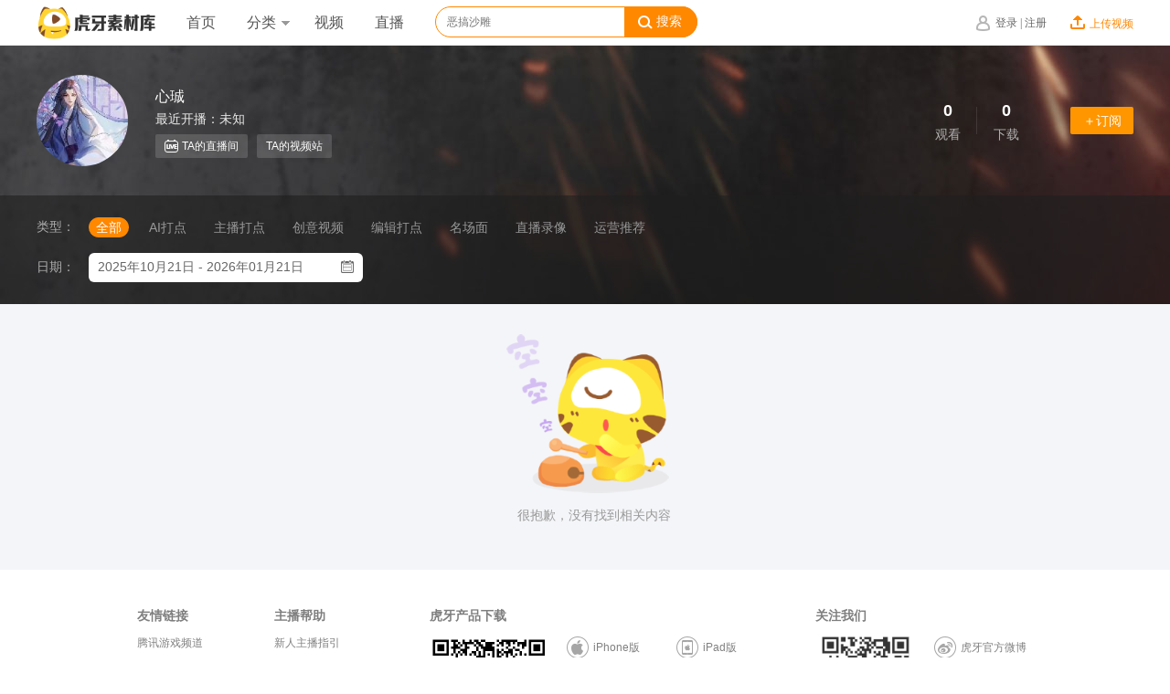

--- FILE ---
content_type: text/html; charset=UTF-8
request_url: https://v-material.huya.com/profile/index/1199528308563
body_size: 5060
content:
<!DOCTYPE html>
<html>
<head lang="zh-Hans-CN">
    <meta charset="utf8"/>
    <title>心珹视频素材_心珹直播视频_高清免费下载_虎牙素材库</title>
    <meta name="Keywords" content="心珹视频素材,心珹直播素材">
    <meta name="description" content="虎牙素材库为你提供心珹高清视频素材免费下载，最精彩的心珹直播视频素材应有尽有，为你留住主播精彩时刻；找视频素材就到虎牙素材库。">
    <meta http-equiv="X-UA-Compatible" content="IE=edge">
    <meta http-equiv="Content-Type" content="text/html; charset=utf-8">
    <title>
</title>
    <link rel="stylesheet" href="//hd.huya.com/ysl2016/main_7e74ecc.css"/>
    <link href="https://hd.huya.com/web/huya-material/css/common.css" rel="stylesheet">
    <script>
        window.performanceInfo = {}, window.performanceInfo._hmt = [], window.performanceInfo.whiteScreenTime = +new Date, window.performanceInfo.firstScreenTime = 0
    </script>
    <script>
        window.performanceInfo.pageview = "v-material/profile/index"
    </script>
</head>
<body class="statpid" login-pas="true" eid="material/personal/pv"
      eid_desc="素材库/个人主页/浏览量"
      s_data="click/HuyaVideo/MaterialLibrary/PersonalMaterialLibrary/VideoPlayPage|点击/虎牙视频站/素材库/视频详情页"  s_prop="_video_channel_id:|_video_type:" vid="">
<div class="duya-header" id="duya-header">
    <div class="duya-header-wrap clearfix">
        <div class="duya-header-bd clearfix">
            <h1 id="duya-header-logo" title="虎牙直播-虎牙TV-年轻人喜爱的互动直播平台">
                <a href="https://www.huya.com/material" class="clickstat statpid" s_data="material/navi/home/click|素材库/导航/首页/点击"></a>
            </h1>
            <div class="duya-header-nav">
                <div class="hy-nav-item "><a href="https://www.huya.com/material" class="hy-nav-link statpid" s_data="material/navi/home/click|素材库/导航/首页/点击">首页</a></div>
                <div class="hy-nav-item ">
                    <div class="hy-nav-expand">
                        <a class="hy-nav-link hy-nav-link-ext clickstat statpid" id="hy-nav-category" s_data="material/navi/category1/click|素材库/导航/分类/点击" href="https://www.huya.com/material/channel/list" target="_self">分类<i></i></a>
                        <div class="nav-expand-list nav-expand-game">
                            <i class="arrow"></i>
                            <dl class="clearfix">
                                <dt>热门分类</dt>
                                <dd><a class="statpid" s_data="material/navi/subject/hot/click|素材库/导航/分类/热门分类/点击" title="英雄联盟" href="https://www.huya.com/material/channel/index/vhuyalol" target="_self">英雄联盟</a></dd>
                                <dd><a class="statpid" s_data="material/navi/subject/hot/click|素材库/导航/分类/热门分类/点击" title="绝地求生" href="https://www.huya.com/material/channel/index/vhuyajdqs" target="_self">绝地求生</a></dd>
                                <dd><a class="statpid" s_data="material/navi/subject/hot/click|素材库/导航/分类/热门分类/点击" title="王者荣耀" href="https://www.huya.com/material/channel/index/vhuyawzry" target="_self">王者荣耀</a></dd>
                                <dd><a class="statpid" s_data="material/navi/subject/hot/click|素材库/导航/分类/热门分类/点击" title="堡垒之夜" href="https://www.huya.com/material/channel/index/blzy" target="_self">堡垒之夜</a></dd>
                                <dd><a class="statpid" s_data="material/navi/subject/hot/click|素材库/导航/分类/热门分类/点击" title="和平精英" href="https://www.huya.com/material/channel/index/cjzc" target="_self">和平精英</a></dd>
                                <dd><a class="statpid" s_data="material/navi/subject/hot/click|素材库/导航/分类/热门分类/点击" title="第五人格" href="https://www.huya.com/material/channel/index/id5" target="_self">第五人格</a></dd>
                                <dd><a class="statpid" s_data="material/navi/subject/hot/click|素材库/导航/分类/热门分类/点击" title="星秀" href="https://www.huya.com/material/channel/index/xingxiu" target="_self">星秀</a></dd>
                                <dd><a class="statpid" s_data="material/navi/subject/hot/click|素材库/导航/分类/热门分类/点击" title="户外" href="https://www.huya.com/material/channel/index/huwai" target="_self">户外</a></dd>
                                <dd><a class="statpid" s_data="material/navi/subject/hot/click|素材库/导航/分类/热门分类/点击" title="美食" href="https://www.huya.com/material/channel/index/ms" target="_self">美食</a></dd>
                            </dl>
                            <a href="https://www.huya.com/material/channel/list" class="nav-expand-game-more statpid" target="_self"  s_data="material/navi/category2/click|素材库/导航/分类/更多/点击">更多 <span>&gt;</span></a>
                        </div>
                    </div>
                </div>
                <div class="hy-nav-item">
                    <a href="https://www.huya.com/video" class="hy-nav-link hiido_stat clickstat statpid" hiido_code="10004227" target="_blank" s_data="material/navi/video/click|素材库/导航/视频/点击">视频</a>
                </div>
                <div class="hy-nav-item">
                    <a href="//www.huya.com" class="hy-nav-link hiido_stat clickstat statpid" hiido_code="10004227" target="_blank" s_data="material/navi/broadcast/click|素材库/导航/直播/点击">直播</a>
                </div>
            </div>
            <div class="duya-header-search clearfix" id="J_duyaHdSearch">
                <form id="searchForm_id" name="navSearchForm" class="J_headerSearchForm" action="/material/search" target="_blank" method="get" >
                    <input name="w" placeholder="主播、频道、游戏" autocomplete="off" class="J_headerSearchInput">
                    <button type="submit" class="btn-search clickstat J_headerSearchFormSubmit statpid" s_data="material/home/search/click|素材库/首页/给我搜/点击"><i></i>搜索</button>
                </form>
                <div class="header-search-tips J_headerSearchTips">
                    <i class="search-tips-icon"></i>
                    <div class="his-items-wrap J_headerSearchTipsHistory">
                        <ul class="his-items">
                            <li data-sug-item="aaa"><a href="javascript:;" class="del-item-link"><span>x</span></a><em></em>aaa</li>
                        </ul>
                        <a class="clear-his-btn J_headerSearchTipsHistoryClear" href="javascript:;">清空记录</a>
                    </div>
                    <div class="his-items-line J_headerSearchTipsLine"></div>
                    <ul class="search-items J_headerSearchTipsSuggest">
                        <li data-sug-item="韦神" data-hotwords="韦神"><em class="top-item">1</em>韦神</li>
                        <li data-sug-item="Uzi" data-hotwords="Uzi"><em class="top-item">2</em>Uzi</li>
                        <li data-sug-item="轩子巨2兔" data-hotwords="轩子巨2兔"><em class="top-item">3</em>轩子巨2兔</li>
                        <li data-sug-item="Msi" data-hotwords="Msi"><em>4</em>Msi</li>
                        <li data-sug-item="梦泪" data-hotwords="梦泪"><em>5</em>梦泪</li>
                        <li data-sug-item="Miss大小姐" data-hotwords="Miss大小姐"><em>6</em>Miss大小姐</li>
                        <li data-sug-item="刺激战场" data-hotwords="刺激战场"><em>7</em>刺激战场</li>
                        <li data-sug-item="陈子豪" data-hotwords="陈子豪"><em>8</em>陈子豪</li>
                        <li data-sug-item="第五人格" data-hotwords="第五人格"><em>9</em>第五人格</li>
                        <li data-sug-item="骚男" data-hotwords="骚男"><em>10</em>骚男</li>
                    </ul>
                </div>
            </div>
            <div class="duya-header-gg clickstat" id="J_duyaHdGg" eid="click/push/navipic" eid_desc="点击/推荐/顶部导航图片"></div>
            <div class="duya-header-right" id="J_duyaHeaderRight">
                <div class="duya-header-control clearfix">
                    <div class="hy-nav-right un-login J_isNotLogin" style="display:block">
                        <div class="hy-nav-title">
                            <i class="hy-nav-icon hy-nav-login-icon"></i>
                            <div class="un-login-btn">
                                <a class="clickstat" id="nav-login" href="#" eid="click/navi/sign" eid_desc="点击/导航/登录">登录</a>
                                <i>|</i>
                                <a class="clickstat" id="nav-regiest" href="#" eid="click/navi/login" eid_desc="点击/导航/注册">注册</a>
                            </div>
                        </div>
                    </div>
                    <div class="hy-nav-right nav-user success-login J_isLogin" style="display:block">
                        <a class="nav-user-title" href="http://i.huya.com/" target="_blank">
                            <img id="login-userAvatar" src="//a.msstatic.com/huya/main/assets/img/default_avatar.jpg" alt="头像"/>
                            <span id="login-username"></span>
                            <i></i>
                            <b class="m-reddot" style="display:inline"></b></a>
                        <div class="nav-expand-list">
                            <i class="arrow"></i>
                            <div class="h-user-info-layer">
                                <div class="h-user-info">
                                    <a class="h-user-avatar" target="_blank" href="https://www.huya.com/video/u/50013282/album.html">
                                        <img data-role="user-avatar" src="//a.msstatic.com/huya/main/assets/img/default/84x84.jpg"/>
                                        <p class="h-user-name" data-role="user-name">多玩小编</p>
                                    </a>
                                    <ul class="h-user-menu clearfix">
                                        <li class="menu statpid" s_data="hysp/navi/mycollect/click/web|视频/导航/我的收藏/点击/web" href="/index.php?r=podcast/newrevenue">
                                            <a href="http://v.huya.comindex.php/?r=manage/videoCollect" target="_blank">
                                                <div class="i-bg i-collect"></div>
                                                <p>我的收藏</p>
                                            </a>
                                        </li>
                                        <li class="menu statpid" s_data="hysp/navi/myrss/click/web|视频/导航/我的订阅/点击/web" href="/index.php?r=podcast/newrevenue">
                                            <a href="http://v.huya.com/index.php?r=manage/subusers" target="_blank">
                                                <div class="i-bg i-sub"></div>
                                                <p>我的订阅</p>
                                                <i class="icon-hot icon-hot2 hide" style="display:none">11</i>
                                            </a>
                                        </li>
                                        <li class="menu statpid" s_data="hysp/navi/mymessage/click/web|视频/导航/我的消息/点击/web" href="/index.php?r=podcast/newrevenue">
                                            <a href="http://v.huya.com/index.php?r=manage/msg" target="_blank">
                                                <div class="i-bg i-msg"></div>
                                                <p>我的消息</p>
                                                <i class="icon-hot" style="display:none">1</i>
                                            </a>
                                        </li>
                                        <li class="menu statpid" s_data="hysp/navi/myvideo/click/web|视频/导航/我的视频/点击/web" href="/index.php?r=podcast/newrevenue">
                                            <a href="http://v.huya.com/index.php?r=videomanage/published" target="_blank">
                                                <div class="i-bg i-video"></div>
                                                <p>我的视频</p>
                                            </a>
                                        </li>
                                        <li class="menu statpid" s_data="hysp/navi/mycolumn/click/web|视频/导航/我的栏目/点击/web" href="/index.php?r=podcast/newrevenue">
                                            <a class="vhuya-user-col" data-role="user-sectionlink" target="_blank" href="https://www.huya.com/video/u/50013282/album.html">
                                                <div class="i-bg i-section"></div>
                                                <p>我的栏目</p>
                                            </a>
                                        </li>
                                        <li class="menu statpid" s_data="material/navi/subscription/click|素材库/导航/素材订阅/点击" href="/index.php?r=podcast/newrevenue">
                                            <a href="http://v.huya.com/index.php?r=manage/materialPush">
                                                <div class="i-bg i-video"></div>
                                                <p>素材订阅</p>
                                            </a>
                                        </li>
                                        <li class="menu statpid" s_data="hysp/navi/myearning/click/web|视频/导航/我的收益/点击/web" data-role="user-profile" style="display:none">
                                            <a href="http://v.huya.com/index.php?r=podcast/newrevenue" target="_blank">
                                                <div class="i-bg i-profile"></div>
                                                <p>我的收益</p>
                                            </a>
                                        </li>
                                    </ul>
                                </div>
                                <div class="h-user-bot clearfix">
                                    <a href="http://v.huya.com/index.php?r=manage/userinfo" class="fltL" target="_blank">账号设置</a>
                                    <a href="javascript:void(0);" class="fltR" data-role="miti-loginout">退出登录</a>
                                </div>
                            </div>
                        </div>
                    </div>
                    <div class="hy-nav-right un-upload">
                        <a class="hy-nav-title clickstat" href="//www.baidu.com" eid="click/navi/kaibo" eid_desc="点击/导航/开播" target="_blank">
              <span class="h-login-upload">
                <i class="icon-upload"></i>上传视频
              </span>
                        </a>
                    </div>
                </div>
            </div>
        </div>
    </div>
</div>

<link href="//vhuya-static.huya.com/huya-assets/v-material/1.0.8/css/personal.css" rel="stylesheet">
<link rel="canonical" href="https://www.huya.com/material/profile/index/1199528308563" />
<div id="page">
    <div id="personal_header" class="wrap">
        <div id="personal_header_info" class="main">
            <div class="avatar">
                <img src="https://huyaimg.msstatic.com/avatar/1040/f9/f2f902a5794c5742558a838d9a5967_180_135.jpg?1666842216" />
            </div>
            <div class="info">
                <h2>心珹</h2>
                <h3>
                                        <span class="last-updated">最近开播：未知</span>
                </h3>
                <div class="links">
                    <a href="javascript:;" class="link J_isLive statpid" target="_blank" s_data="click/HuyaVideo/MaterialLibrary/PersonalMaterialLibrary/LiveRoom|点击/虎牙视频站/素材库/TA的直播间"><i class="icon-live"></i>TA的直播间</a>
                    <a href="https://www.huya.com/video/u/1199528308563" class="link statpid" target="_blank" s_data="click/HuyaVideo/MaterialLibrary/PersonalMaterialLibrary/PersonalVideo|点击/虎牙视频站/素材库/视频个人页><i class="icon-video"></i>TA的视频站</a>
                </div>
            </div>
            <div class="detail">
                <ul class="counts">
                    <li>
                        <p class="count">0</p>
                        <p class="title">观看</p>
                    </li>
                    <li class="last">
                        <p class="count">0</p>
                        <p class="title">下载</p>
                    </li>
                    <!--<li>
                        <p class="count">0</p>
                        <p class="title">完整录像</p>
                    </li>
                    <li class="last">
                        <p class="count">0</p>
                        <p class="title">直播片段</p>
                    </li>-->
                </ul>
                                <a id="subscribe_btn_ed" class="subbed J_subbed statpid" href="javascript:;" onclick="updateSubscribeStatus('1199528308563',0)" style="display: none" s_data="click/HuyaVideo/MaterialLibrary/PersonalMaterialLibrary/CancelFollow|点击/虎牙视频站/素材库/取消订阅"><i class="iconfont icon-gou"></i>已订阅</a>
                <a id="subscribe_btn" class="sub statpid"  href="javascript:;" onclick="updateSubscribeStatus('1199528308563',1)"
                   s_data="click/HuyaVideo/MaterialLibrary/PersonalMaterialLibrary/Follow|点击/虎牙视频站/素材库/订阅" >＋订阅</a>
                            </div>
        </div>
        <div id="personal_header_filter" class="wrap">
            <div class="main">
                <div class="filters">
                                        <p class="J_expandable filter-section">
                        <label>类型：</label>
                        <span class="filter-group clearfix">
                        <a onclick="urlWithTime('https://www.huya.com/material/profile/index/1199528308563')" style="cursor: pointer"
                           class="tag J_tag selected">全部</a>
                                                    <a onclick="urlWithTime('https://www.huya.com/material/profile/index/1199528308563?type=AI%E6%89%93%E7%82%B9')" style="cursor: pointer"
                               class="tag J_tag ">AI打点</a>
                                                    <a onclick="urlWithTime('https://www.huya.com/material/profile/index/1199528308563?type=%E4%B8%BB%E6%92%AD%E6%89%93%E7%82%B9')" style="cursor: pointer"
                               class="tag J_tag ">主播打点</a>
                                                    <a onclick="urlWithTime('https://www.huya.com/material/profile/index/1199528308563?type=%E5%88%9B%E6%84%8F%E8%A7%86%E9%A2%91')" style="cursor: pointer"
                               class="tag J_tag ">创意视频</a>
                                                    <a onclick="urlWithTime('https://www.huya.com/material/profile/index/1199528308563?type=%E7%BC%96%E8%BE%91%E6%89%93%E7%82%B9')" style="cursor: pointer"
                               class="tag J_tag ">编辑打点</a>
                                                    <a onclick="urlWithTime('https://www.huya.com/material/profile/index/1199528308563?type=%E5%90%8D%E5%9C%BA%E9%9D%A2')" style="cursor: pointer"
                               class="tag J_tag ">名场面</a>
                                                    <a onclick="urlWithTime('https://www.huya.com/material/profile/index/1199528308563?type=%E7%9B%B4%E6%92%AD%E5%BD%95%E5%83%8F')" style="cursor: pointer"
                               class="tag J_tag ">直播录像</a>
                                                    <a onclick="urlWithTime('https://www.huya.com/material/profile/index/1199528308563?type=%E8%BF%90%E8%90%A5%E6%8E%A8%E8%8D%90')" style="cursor: pointer"
                               class="tag J_tag ">运营推荐</a>
                                                </span>
                    </p>
                                        <p class="last filter-section">
                        <label>日期：</label>
                        <span class="input-dates-wrapper"><input name="dates" class="input-dates" placeholder="选择日期范围"/><i class="iconfont icon-rili"></i><span>
                        </span></span>
                    </p>
                </div>
            </div>
        </div>
    </div>
    <div id="personal_content" class="wrap">
        <div class="main">
                    <div class="no-data">很抱歉，没有找到相关内容</div>
            </div>
</div>

<script src="//a.msstatic.com/huya/common/jquery-1.12.4.min.js"></script>
<script src="//a.msstatic.com/huya/common/footer.js"></script>
<script type="text/javascript" src="//vhuya-static.huya.com/huya-assets/v-material/1.0.8/js/manifest.js"></script>
<!--[if IE 8]>
<script type="text/javascript" src="//vhuya-static.huya.com/huya-assets/v-material/1.0.8/js/ie8-polyfill.js"></script>
<![endif]-->
<script type="text/javascript" src="https://hd.huya.com/web/huya-material/js/common.js"></script>

<script>
    window.searchEndTime = "1769011730";
    window.searchStartTime = "1761062930";
    curr_order = "default";

    function urlWithTime(baseUrl, order){
        var queryOrder = (order === null || order === undefined)?curr_order:order;
        var symbol = baseUrl.indexOf("?") > 0?"&":"?";
        var ajaxURL = baseUrl + symbol + "start_time=" + window.searchStartTime + "&end_time=" + window.searchEndTime + "&o=" + queryOrder;
        window.location = ajaxURL;
    }

    var vHost=`https://v-material.huya.com`
    function updateSubscribeStatus(uid, status){
        $.ajax({
            url : vHost+"/index.php?r=profile/updateSubscribeStatus",
            cache : false,
            type: 'POST',
            dataType : "json",
            xhrFields: {
                withCredentials: true
            },
            crossDomain: true,
            data : {
                "profile_uid" : uid,
                "status":status
            },
            success : function(resp) {
                if (resp.status==200) {
                    if (status==0) {
                        $("#subscribe_btn").show();
                        $("#subscribe_btn_ed").hide();
                    } else {
                        $("#subscribe_btn").hide();
                        $("#subscribe_btn_ed").show();
                    }
                } else if(resp.status==100) {
                    TT.login.login();
                }
                //console.log(resp);
            },
            error : function() {
                alert("服务器错误!");
                document.location.reload();
            }
        });
    }

    $.getJSON('//v.huya.com/index.php?callback=?&r=user/liveinfo&uid=1199528308563' , function (json) {
        if (json.is_presenter) {
            pid = json.uid
            $('.J_isLive').attr('href', '//www.huya.com/' + json.room_id)
        }
    })
</script>
<script type="text/javascript" src="//vhuya-static.huya.com/huya-assets/v-material/1.0.8/js/personal.js"></script>

<script type="text/javascript" src="//a.msstatic.com/huya/hd/cdn_libs/performance_report-min.js"></script>
<script src='//static-jw.msstatic.com/rp/ya-huya.finall.min.js'></script>
</body>
</html>


--- FILE ---
content_type: text/css
request_url: https://hd.huya.com/web/huya-material/css/common.css
body_size: 19955
content:
@font-face{font-family:iconfont;src:url(/web/huya-material/fonts/iconfont.eot);src:url(/web/huya-material/fonts/iconfont.eot#iefix) format("embedded-opentype"),url("data:a    lication/x-font-woff;charset=utf-8;base64,[base64]/sc4gYGVgYOpk+kMAwNDP4RmfM1gxMjBwMDEwMrMgBUEpLmmMDgwVDzLZG7438AQw9zA0AAUZgTJAQAtGQzbeJzFkkEOgjAQRX+hohYXLgwJ7Nl5Ck4DFzAcxBO48mT/GvinQ0I0rnWa16avSaeZKYAdgFJcRQTCEwEWD9mQfYmUfcRN+wvOMhEzwYKRiR17DpyWRaebbbMds/2MoFu20eRhNqLAUdkqveqAvfLU0tWXG34U4X+p3+OU5/u6U1Uwr+iJhGP9Y+HA1uiopmByrJdsHdUZ7Bz7B+wd1R4cHHUBHB37J5wc1C+YBTAeAAB4nF1VXWzb1hW+516SIimKFCmRtCTLskRJ7GJJDvWbxZX/[base64]/QNMHPOoDZe9Y9UJpL14YR4RTGMlGG8IAo8L1LKaSqcty2Jl2TB3+a1tPle7ms0B0rKTS+sxYYzRu+55oVsyZYANjchkRlWfzKhp3X8/SBtJYxUJB4TB9Ixp5iEK/ejAwklW94heFGM9e/sDhPJIOlglCpEvBq4qATLtjjb/Dq02sXOOLg1SKigQS0Y4bxTt3KBbgyBbQn0d7MXc7mLs2evM5qtT4GVyYA1Vc9Sdr3o/WmOXvywPJqi9PKJsd5gOj3YGztxmdIUi8D0wYPTQK9t1M6Nzz8wAcwH8+PnahvX/LUDH3XpE+9UHj7lrlyiBxue1zhIL624pwhhgeOsTz8hOTJJVtBryw68QBERdm/00S0HjraDm7eEiBr6jXFZ9q51EAOuoVnZ5YforiW+bJWdAEIF+NuT641T+w6PySBWOkdOPrJ+8anORvX4rATS0afnVw+DWy1NzNz8xvJIY+b86MjoPq/[base64]/ONoTDdikedn5VjnDMcvbVbqZl5MSmsL7UMcp2ncbHvxcTkhDSfrlc0lnj+5So+dSz1kJY8fUlLC6IEDNSGlzBxLWm767HI1pgPoacOIgTyZZVjvwApL8oCup6SlAsMlnWUn5R+BvDp3/M5RnebPeJgOkfM2HKofvXN8blWGbnS5OvPqFCsLovJEbfRkVBSKbOrVmepy9K967N2YHgoSQ36fZ1+wyySOXWGMLJA1cor0yFnyFDlPniGXyfexFgvlLiDT3hDs0lByTDVkJv9v7SCTOlZgHpnUkXKWr0FLz+tJgf3/XjsvRHTLzrc7Ohap6XRpw7QbqKFhllCb+JScVqOFD6TilhXXLUunTy5AZaoC/m9C9cj+SYDJOiPeFMCUZ/SLmSJbL90MTIMtp/vf5QA4+sNA+u9ub4vb29u+dQMvei2Ub1v6s3ELwIpf0u1nF/OVSn5xV8K011+oh/j0HW8avnwLihn6WP/nmSK9a+mX9nZZrwDvlwQAAX7Pwz/v3VN2dpR7n+/sBAo+U8JeBOG53qJzWL+khHUVgaChdmC/h6203WRX/Zc4RfZf4qOaAKfhtKBF/wA9Jkj+a3w8ysOy/yYPivbfWLMBViI47ghQLkQCrBrCXocLCAUXAij/df91hKKO/xpiQQ+xBP82LO9h0RBrhX5BoiSz2yMxfZi9sCViSsOugkmqASW9LUq3er0txraWSmvfWisdPiF6V2H5qieeoA/2llD6E0PDw0PVl9dFAHH9ZRL2ta++ZK/QT0mSZMkI+o1VEZwnU8d/CKuk2bZwbusOjhKddt1KashTs123P6I3QM8Y4GT6T6eLuRwsqDpMGOqWnDKk229KRlqCVf8+DOJ5VP37GQfQFAYNw4DvGDF/AP4SM3x1U0qkpNu3pVRC2uuzm6iixMYv4f9EzrBycYBTFRJOC7kVTD1p4TcOeabk1l2Ou3trV774PmPvvxjK6k3VUtXoL6Oqysh/DG7d7Xf2LFDCxj9kTZP9z9HKUvdy+QH9BXpBoOwUhIiEtGObTuawvDr1NiaXfQAmk7n+H/1PmcBMoBQ6gsiijDZE+obJs/6vYR+HNjzvf8IDz+ikSMi/[base64]/oHpBKqqGCH5AViASj9EatuWFRq911036ZOmyqJI8et1ANwHo7ACTgC3IA78EgnmzaWx9+8eWNPANzgBx6O3y33kT1cMjtyDRe4F65TfxBukF+Em2jjVbhF/U3YxzOmwm10YXmD17hi9oR3YQ8dfAjXcI1P4Tr1L+EG+Vu4iTv8CrfQ8erCPuZeV7iNRy/2x1YvnF6p5UHFockikzm/gple75KFrdLqnGtbxCZTg6BfSVOdaVvdU+zXQ+ciFVmTqgmrOkmMyq3Z6tAFG+fyUa8XiR6EJuVYY/62xgKOcQWFJQ6MMUIYZIjK6Og7VWb0r7FDwl57Vj3N53RbFNT/c4UBAvTPXFO6stJ5Ok+BPV8bUnV0K27LnpQ0kV7NSRKyQl7WtlRC6gE2ZVeOEXpc0Yk/KGdI/wAJWm7IAAAAeJxtiUEOgjAUBf+jQLWWo3Cov9D2EfJJwCaF04Mx7pzVZEYa+RLkPxENHFp06OFxwx0BD0QMgtopK83vahMtuVy0XTkzblktTVR7LyVU6k9f87g+bS9q/VUPpd8yP9OlpYiczNEdMQA=") format("woff"),url(/web/huya-material/fonts/iconfont.ttf) format("truetype"),url(/web/huya-material/fonts/iconfont.svg#iconfont) format("svg")}.iconfont{font-family:iconfont!important;font-size:16px;font-style:normal;-webkit-font-smoothing:antialiased;-moz-osx-font-smoothing:grayscale}.icon-aixin:before{content:"\E602"}.icon-yanjing:before{content:"\E668"}.icon-hua:before{content:"\E600"}.icon-rili:before{content:"\E61A"}.icon-shangjiantou:before{content:"\E619"}.icon-xiajiantou:before{content:"\E642"}.icon-fl-renyuan:before{content:"\E625"}.icon-xiazai:before{content:"\E604"}.icon-shijian:before{content:"\E60A"}.icon-gou:before{content:"\E669"}html{color:#000}blockquote,body,code,dd,div,dl,dt,fieldset,form,h1,h2,h3,h4,h5,h6,input,legend,li,ol,p,pre,td,textarea,th,ul{margin:0;padding:0}article,aside,audio,bdi,canvas,datalist,details,figcaption,figure,footer,header,keygen,mark,meter,nav,output,progress,rp,rt,ruby,section,source,summary,time,title,track,video{display:block}table{border-collapse:collapse;border-spacing:0}fieldset,img{border:0}address,caption,cite,code,dfn,em,strong,th,var{font-style:normal;font-weight:400}li{list-style:none}caption,th{text-align:left}h1,h2,h3,h4,h5,h6{font-size:100%;font-weight:400}q:after,q:before{content:""}abbr,acronym{border:0;font-variant:normal}sup{vertical-align:text-top}sub{vertical-align:text-bottom}input,select,textarea{font-family:inherit;font-size:inherit;font-weight:inherit;font-size:100%}legend{color:#000}body,html{height:auto;margin:0;padding:0}body{font-family:Microsoft YaHei,simSun,Lucida Grande,Lucida Sans Unicode,Arial,sans-serif;font-size:12px;line-height:1.7;color:#666}i{font-style:normal}.fltL{float:left}.fltR{float:right}.fixR{position:absolute;top:0;right:0}.setCenter{margin:0 auto}.clrB{clear:both}.clrL{clear:left}.clrR{clear:right}.clrN{clear:none}.clearfix{zoom:1;*font-size:0;*line-height:1em}.clearfix:after{display:block;height:0;content:" "}.b{font-weight:700}.n{font-weight:400}.txtC{text-align:center}.g-thide{text-indent:-9999px}.hide{display:none}.show{display:block}body,html{background-color:#fff}a{color:#555}a,a:hover{text-decoration:none}a:hover{color:#f80}.body-main,.mod-main{width:1200px;margin:0 auto}.body-main{padding-bottom:65px}.mod-wrap{padding:20px 19px}.mod-wrap,.mod-wrap2{background:#fff;border:1px solid #efefef;margin-top:20px}.mod-wrap2{-webkit-box-shadow:0 0 2px rgba(0,0,0,.1);box-shadow:0 0 2px rgba(0,0,0,.1);padding:30px 20px 50px}.vhy-main-page .vhy-header .header_sub{display:block}.clearfix{*zoom:1}.clearfix:after,.clearfix:before{content:"";display:table;line-height:0}.clearfix:after{clear:both}.toast{display:none;position:fixed;top:200px;left:50%;margin-left:-160px;width:320px;height:50px;text-align:center;line-height:50px;font-size:18px;color:#fff;border-radius:10px;background-color:#000;background-color:rgba(0,0,0,.6)}html{min-width:1240px}html body{width:100%;background:#f4f5f8}html #page{padding-bottom:28px;margin-top:50px}html #page .iconfont{vertical-align:middle}html #page .wrap{width:100%}html #page .wrap .main{position:relative;width:1200px;margin:0 auto}.title-tag{-webkit-box-sizing:border-box;box-sizing:border-box;display:inline-block;height:28px;line-height:26px;font-size:12px;padding:0 18px;border-radius:14px;border:1px solid #ddd;color:#666;vertical-align:bottom;cursor:pointer;background:#fff}.title-tag.selected,.title-tag:hover{border-color:#ff8900;color:#ff8900}.title-icon{display:inline-block;width:32px;height:32px;vertical-align:top}.title-icon img{width:100%;height:100%;border-radius:50%;vertical-align:top}@-webkit-keyframes living{0%{background-position:0 0}to{background-position:-108px 0}}@keyframes living{0%{background-position:0 0}to{background-position:-108px 0}}.animation-living{display:inline-block;width:18px;height:18px;background:url(https://a.msstatic.com/huya/main/img/header/sprite/living_148032b.png);-webkit-animation:living .6s steps(6) infinite;animation:living .6s steps(6) infinite}.hy-header-loading{background-image:url(https://a.msstatic.com/huya/main/assets/img/loading.gif);background-repeat:no-repeat;background-position:50%}.duya-header .m-reddot{display:inline-block;width:8px;height:8px;overflow:hidden;border-radius:50%;background:#fc4040}.duya-header .nav-user .nav-expand-list{-webkit-transform-origin:80% 0;transform-origin:80% 0;-webkit-animation:scale-in-ease cubic-bezier(.22,.58,.12,.98) .5s;animation:scale-in-ease cubic-bezier(.22,.58,.12,.98) .5s}#J_hyUserCard{width:340px;min-height:420px}.duya-header{width:100%;left:0;top:0;z-index:999;position:relative;font-size:12px;line-height:1.5;font-family:Microsoft YaHei;-webkit-backface-visibility:hidden;backface-visibility:hidden}.duya-header-wrap{background:#fff;border-bottom:1px solid #e2e2e2;-webkit-box-shadow:0 0 6px rgba(0,0,0,.06);box-shadow:0 0 6px rgba(0,0,0,.06)}#duya-header-logo{position:absolute;left:0;top:7px}#duya-header-logo img{vertical-align:top;max-width:none}.duya-header-nav{margin-left:150px;float:left;height:100%}.hy-nav-item{float:left;margin:9px 0 0 5px}.hy-nav-item:first-child{margin-left:0}.hy-nav-link{display:block;color:#555;line-height:2;padding:0 .9em;font-size:16px;text-decoration:none}.hy-nav-item-on .hy-nav-link,.hy-nav-link:hover{color:#fff;background:#f80;border-radius:1em;text-decoration:none}.hy-nav-link-ext{position:relative;padding-right:1.4em}.hy-nav-link-ext i{position:absolute;top:14px;right:8px;width:9px;height:5px;background:url([data-uri]) no-repeat;-webkit-transition:-webkit-transform .5s;transition:-webkit-transform .5s;-webkit-transition:transform .5s;transition:transform .5s}.hy-nav-link-ext:hover i{-webkit-transform:rotate(180deg);transform:rotate(180deg)}.hy-nav-item-on .hy-nav-link-ext i,.hy-nav-link-ext:hover i{background-position:0 -5px}.duya-header-wrap .un-login .hy-nav-title:hover{color:#666}.duya-header-wrap .un-login .un-login-btn{float:left;padding-right:10px;white-space:nowrap}.duya-header-wrap .un-login a{color:#666}.duya-header-wrap .un-login a:hover{color:#ff630e;text-decoration:none}.hy-nav-expand{position:relative;height:40px;font-size:14px;color:#999}.hy-nav-expand:hover .nav-expand-list{display:block}.duya-header-wrap .nav-expand-link{white-space:nowrap;word-break:keep-all}.duya-header-wrap .nav-expand-link a{display:inline-block;line-height:32px;padding:0 5px;color:#616161;font-size:14px;text-align:left}.duya-header-wrap .nav-expand-link a.pre-title{color:#323232}.duya-header-wrap .nav-expand-link a:hover{color:#f80;text-decoration:none}.duya-header-wrap .nav-host-link a{display:block;height:32px;padding:0 15px;color:#616161;white-space:nowrap}.duya-header-wrap .nav-host-link a:hover{color:#ff6d00;text-decoration:none}.duya-header-wrap .nav-host-link span{display:inline-block;zoom:1;vertical-align:top;margin-top:7px}#head-my-message{position:relative}#head-my-message b{width:6px;height:6px;border-radius:50%;background:#ff2b08;right:20px;top:13px;top:11px;position:absolute;display:none}.duya-header-wrap .nav-host-link .hy-nav-i-icon{margin:8px 6px 0 0}.duya-header-wrap .nav-host-link .hy-nav-msg-icon{margin:9px 7px 0 0}.duya-header-wrap .nav-host-link .hy-nav-exit-icon{margin:8px 6px 0 0}.duya-header-wrap .duya-header-control{position:absolute;right:0;top:0}.duya-header-control .hy-nav-title{font-size:12px;color:#ddd}.duya-header-control .nav-expand-link{padding:3px 10px 0}.nav-expand-list{position:absolute;display:none;top:35px;left:0;z-index:99;padding:0 8px 10px;background-color:#fff;border-top:2px solid #f80;-webkit-box-shadow:0 3px 8px 2px rgba(1,1,1,.25);box-shadow:0 3px 8px 2px rgba(1,1,1,.25);border-radius:0 0 5px 5px}.duya-header-control .nav-expand-list{padding:0;min-width:120px;top:40px}.duya-header-wrap .nav-expand-game{min-height:100%}.duya-header-wrap .nav-expand-game,.hy-nav-expand-match{width:250px;padding:15px;left:-108px;top:40px}.hy-header-match{width:100%}.hy-header-match.hy-header-loading{min-height:100px}.w-1000 .hy-nav-download,.w-1000 .hy-nav-kaibo{display:none!important}.duya-header-wrap .nav-expand-kaibo{display:none!important;left:-30px;padding:10px 0}.nav-expand-kaibo .kaibo-nav a{display:block;height:32px;padding:0 15px;color:#616161;white-space:nowrap}.nav-expand-kaibo .kaibo-nav .hy-nav-home-icon,.nav-expand-kaibo .kaibo-nav .hy-nav-video-icon{margin:8px 5px 0 0}.nav-expand-kaibo .kaibo-nav span{display:inline-block;zoom:1;vertical-align:top;margin-top:7px}.nav-expand-kaibo .kaibo-nav a:hover{color:#ff6d00;text-decoration:none}.duya-header-wrap .nav-expand-download{left:-30px;padding:10px 0}.nav-expand-download .download-nav a{display:block;height:32px;padding:0 15px;color:#616161;white-space:nowrap}.nav-expand-download .download-nav .hy-nav-app-icon{margin:9px 8px 0 0}.nav-expand-download .download-nav .hy-nav-mm-icon{margin:9px 6px 0 0}.nav-expand-download .download-nav .hy-nav-play-icon,.nav-expand-download .download-nav .hy-nav-tv-icon{margin:10px 5px 0 0}.nav-expand-download .download-nav span{display:inline-block;zoom:1;vertical-align:top;margin-top:7px}.nav-expand-download .download-nav a:hover{color:#ff6d00;text-decoration:none}.duya-header-wrap .nav-expand-history{width:260px;left:-140px;padding:13px 0}.duya-header-wrap .nav-expand-history .arrow{left:170px}.nav-expand-follow .hy-header-loading,.nav-expand-history .hy-header-loading{min-height:100px}.nav-subscribe .nav-expand-list{width:252px;left:-70px;padding:0 0 13px}.nav-subscribe .nav-expand-list .arrow{left:100px}.duya-header-search{float:left;margin:7px 0 0 20px;position:relative}.duya-header-search input{border-radius:20px;border:1px solid #f80;padding:6px 85px 6px 12px;width:188px;height:20px;line-height:20px;color:#999;outline:0;font-size:12px;font-family:Microsoft YaHei}.duya-header-search input:focus{color:#444;border-color:#f80}.duya-header-search .btn-search{position:absolute;right:0;top:0;height:34px;width:80px;line-height:34px;cursor:pointer;border:0;outline:0;border-top-right-radius:17px;border-bottom-right-radius:17px;font-size:14px;text-indent:18px;background:#f80;color:#fff;font-family:Microsoft YaHei;white-space:nowrap}.duya-header-search .btn-search i{position:absolute;left:15px;top:10px;width:16px;height:15px;background:url(https://a.msstatic.com/huya/main/img/header/sprite/search_btn_f272499.png?__sprite)}.duya-header-search .btn-search:hover{background-color:#f90}.w-1000 .duya-header-search input{width:138px;padding-right:55px}.w-1000 .duya-header-search .btn-search{text-indent:-300%;overflow:hidden;width:50px}.duya-header-bd{width:1440px;margin:0 auto;height:49px;position:relative;-webkit-transition:width .5s ease-out;transition:width .5s ease-out}.duya-header-bd .success-login,.duya-header-bd .un-login{display:none}.clearfix{zoom:1}.clearfix:after,.clearfix:before{content:"";display:table;line-height:0}.clearfix:after{clear:both}.duya-header-wrap .arrow{position:absolute;top:-7px;left:50%;width:14px;height:7px;margin-left:-7px;background:url(https://a.msstatic.com/huya/main/img/header/sprite/extand_arrow_d4b1e44.png?__sprite)}.hy-nav-right{float:left;margin-top:5px;color:#999;position:relative;height:45px}.hy-nav-right .title{padding-right:10px}.hy-nav-right .hy-nav-title{display:block;padding-top:6px;line-height:28px;text-align:center;color:#666}.hy-nav-right .hy-nav-title:hover{color:#ff630e;text-decoration:none}.duya-header .nav-user .nav-expand-list{right:0;left:auto}.duya-header .nav-user .nav-expand-list .arrow{left:auto;right:50px}.duya-header .nav-user{margin-left:15px;max-width:122px}.duya-header .nav-user .nav-user-title{display:block;position:relative;padding:5px 12px 0 0;color:#666;white-space:nowrap;word-wrap:normal}.duya-header .nav-user .nav-user-title:hover{color:#ff630e;text-decoration:none}.duya-header .nav-user .nav-user-title img{width:30px;height:30px;border-radius:50%}.duya-header .nav-user .nav-user-title span{display:inline-block;zoom:1;max-width:6em;overflow:hidden;vertical-align:top;padding-top:6px;white-space:nowrap;text-overflow:ellipsis;word-wrap:normal}.duya-header .nav-user .nav-user-title .m-reddot{display:none;position:absolute;top:4px;left:20px}.duya-header .nav-user .nav-user-title i{position:absolute;top:17.5px;right:0;width:9px;height:5px;overflow:hidden;background:url(https://a.msstatic.com/huya/main/img/header/sprite/arrow_96ff8fa.png?__sprite);-webkit-transition:-webkit-transform .5s;transition:-webkit-transform .5s;-webkit-transition:transform .5s;transition:transform .5s}.duya-header .nav-user:hover .nav-user-title{color:#ff630e}.duya-header .nav-user:hover .nav-user-title i{background:url(https://a.msstatic.com/huya/main/img/header/sprite/arrow_on_93c9208.png?__sprite);-webkit-transform:rotate(180deg);transform:rotate(180deg)}.nav-history a{cursor:pointer}.hy-nav-right:hover .nav-expand-list{display:block}.hy-nav-icon{float:left;margin:6px 5px 0 10px;width:18px;height:18px;cursor:pointer}.hy-nav-login-icon{width:17px;height:17px;background:url(https://a.msstatic.com/huya/main/img/header/sprite/login_icon_e3a1a36.png?__sprite);cursor:default}.hy-nav-subscribe-icon{width:19px;height:17px;margin-top:6px;background:url(https://a.msstatic.com/huya/main/img/header/sprite/sub_icon_1f60198.png?__sprite)}.hy-nav-title:hover .hy-nav-subscribe-icon{background:url(https://a.msstatic.com/huya/main/img/header/sprite/sub_icon_act_f9224c9.png?__sprite)}.hy-nav-history-icon{margin-top:5px;background:url(https://a.msstatic.com/huya/main/img/header/sprite/history_icon_21ffd37.png?__sprite)}.hy-nav-title:hover .hy-nav-history-icon{background:url(https://a.msstatic.com/huya/main/img/header/sprite/history_icon_act_9efd272.png?__sprite)}.hy-nav-download-icon{width:18px;height:17px;margin-top:5px;background:url(https://a.msstatic.com/huya/main/img/header/sprite/download_icon_eae237f.png?__sprite)}.hy-nav-title:hover .hy-nav-download-icon{background:url(https://a.msstatic.com/huya/main/img/header/sprite/download_icon_act_8162ad5.png?__sprite)}.hy-nav-app-icon{width:12px;background:url(https://a.msstatic.com/huya/main/img/header/sprite/app_icon_dbc1cde.png?__sprite)}.hy-nav-app-icon,.hy-nav-mm-icon{height:16px;display:inline-block;zoom:1}.hy-nav-mm-icon{width:16px;background:url(https://a.msstatic.com/huya/main/img/header/sprite/mm_icon_d583e86.png?__sprite)}.hy-nav-video-icon{width:20px;height:17px;display:inline-block;zoom:1;background:url(https://a.msstatic.com/huya/main/img/header/sprite/video_icon_c171729.png?__sprite)}.hy-nav-title:hover .hy-nav-video-icon{background:url(https://a.msstatic.com/huya/main/img/header/sprite/video_icon_act_458e6e7.png?__sprite)}.hy-nav-home-icon{display:inline-block;zoom:1;background:url(https://a.msstatic.com/huya/main/img/header/sprite/home_icon_3df1c05.png?__sprite)}.hy-nav-play-icon{height:13px;background:url(https://a.msstatic.com/huya/main/img/header/sprite/play_icon_ac54361.png?__sprite)}.hy-nav-play-icon,.hy-nav-tv-icon{width:16px;display:inline-block;zoom:1}.hy-nav-tv-icon{height:14px;background:url(https://a.msstatic.com/huya/main/img/header/sprite/tv_icon_c88b931.png?__sprite)}.hy-nav-i-icon{width:16px;height:16px;display:inline-block;zoom:1;background:url(https://a.msstatic.com/huya/main/img/header/sprite/i_icon_cd39286.png?__sprite)}.hy-nav-exit-icon{width:17px;background:url(https://a.msstatic.com/huya/main/img/header/sprite/exit_icon_4e89f84.png?__sprite)}.hy-nav-exit-icon,.hy-nav-msg-icon{height:15px;display:inline-block;zoom:1}.hy-nav-msg-icon{width:16px;background:url(https://a.msstatic.com/huya/main/img/header/sprite/msg_icon_f2278a9.png?__sprite)}.duya-header-wrap .icon-msg{width:5px;height:5px;display:inline-block;position:absolute;top:16px;right:19px;background:url(//a.msstatic.com/huya/main/assets/img/pic-global.png) -77px -8px no-repeat}.w-1000 .duya-header-bd{width:1000px}.duya-header-gg{float:left;padding-left:20px;height:100%;max-width:200px;overflow:hidden}.w-1000 .duya-header-gg{display:none}#login-closure,#offline-notice{position:fixed;left:50%;top:50%;width:440px;height:210px;margin:-105px 0 0 -220px;background:#fff;z-index:999999;border-radius:3px;font-size:14px}.login-closure-tit{position:relative;height:38px;line-height:38px;border-top:2px solid #f80;border-bottom:1px solid #eee;border-radius:3px 3px 0 0;padding-left:15px;color:#333}#login-closure-close,#offline-notice-close{position:absolute;top:13px;right:18px;width:13px;height:12px;background:url(https://a.msstatic.com/huya/main/img/close_01ce46f.png) no-repeat;cursor:pointer}.login-closure-cnt{color:#777;padding:22px 27px 0}.login-closure-cnt a{color:#46a1fe}#login-closure-sure,#offline-notice-sure{position:absolute;left:50%;bottom:25px;margin-left:-50px;width:100px;height:34px;line-height:34px;text-align:center;background:#f80;color:#fff;border-radius:5px;cursor:pointer}#login-closure-sure:hover,#offline-notice-sure:hover{background:#f99523}#login-closure-mask,#offline-notice-mask{z-index:99999;position:fixed;top:0;left:0;opacity:.5;filter:alpha(opacity=50);background-color:#000;width:100%;height:100%;zoom:1}.duya-header{position:fixed}.h-login .h-login-yes .u-name,.h-user-info .h-user-menu p,.h-user-info .h-user-name{overflow:hidden;white-space:nowrap;text-overflow:ellipsis}.nav-expand-game dl{margin:0 -5px 5px 0}.nav-expand-game dt{margin-bottom:5px;color:#f80}.nav-expand-game dd{float:left;margin:0 5px 5px 0}.nav-expand-game dd a{display:block;width:78px;height:22px;border:1px solid #e3e7e8;text-align:center;line-height:22px;border-radius:3px;text-decoration:none;color:#666;font-size:12px;white-space:nowrap;word-wrap:normal;overflow:hidden;-ms-text-overflow:ellipsis;text-overflow:ellipsis}.nav-expand-game dd a:hover{color:#fff;background:#f80;border:1px solid #f80}.nav-expand-game-more{height:24px;line-height:24px;display:block;color:#fff;text-align:center;background:#ff7e00;font-size:12px;border-radius:3px;margin-bottom:10px}.nav-expand-game-more span{font-family:simsun}.nav-expand-game-more:hover{text-decoration:none;color:#fff;border-radius:3px!important}.nav-expand-game img{width:250px;height:60px;border-radius:3px}.header-search-tips{display:none;position:absolute;width:206px;background-color:#fff;border:1px solid #e0e0e0;font-size:12px;-webkit-box-shadow:0 3px 8px 2px rgba(1,1,1,.1);box-shadow:0 3px 8px 2px rgba(1,1,1,.1);border-radius:5px}.header-search-tips li{line-height:30px;height:30px;color:#666;overflow:hidden;cursor:pointer;padding:0 15px}.header-search-tips li:hover{color:#666;background-color:#ececec}.header-search-tips .his-items em{width:14px;height:14px;text-align:center;line-height:14px;display:inline-block;background:url(https://a.msstatic.com/huya/main/img/header/sprite/search_icon_8e4e036.png?__sprite);margin-right:8px;vertical-align:middle;display:inline;zoom:1}.header-search-tips .his-items .del-item-link{float:right;padding:0 5px;height:30px;margin-right:-5px}.header-search-tips .his-items .del-item-link span{display:inline-block;display:block;margin-top:12px;vertical-align:middle;width:8px;height:7px;background:url(https://a.msstatic.com/huya/main/img/header/sprite/search_clear_69b8269.png?__sprite);text-indent:-9999em}.header-search-tips .clear-his-btn{display:block;height:25px;background-color:#e6e6e6;text-align:center;line-height:25px;margin:6px 15px 8px;border-radius:2px;color:#555}.header-search-tips .clear-his-btn:hover{color:#fff;background:#ff6d00;text-decoration:none}.header-search-tips .his-items-line{height:0;border-bottom:1px solid #e6e6e6;margin-bottom:6px}.header-search-tips .search-items em{width:16px;height:16px;text-align:center;line-height:16px;font-size:12px;display:inline;zoom:1;display:inline-block;background:#d8d8d8;color:#666;border-radius:8px;margin-right:8px}.header-search-tips .search-items em.top-item{background:#ff6d00;color:#fff}.header-search-tips .search-item-hover{color:#666;background-color:#ececec}.header-search-tips .search-tips-icon{position:absolute;left:10px;top:-7px;width:14px;height:7px;background:url(https://a.msstatic.com/huya/main/img/header/sprite/search-tips-arrow_49ebc40.png?__sprite);background-color:#fff}.h-login-info{float:right;line-height:30px}.h-login-info .vline{color:#cdcdcd}.h-login-info .u-name-arrow{position:relative;display:inline-block;width:10px;height:17px;-webkit-transition:transform .3s ease-in-out;transition:transform .3s ease-in-out;-webkit-transform-origin:50% 20%;transform-origin:50% 20%}.h-login-info .u-name-arrow:after,.h-login-info .u-name-arrow:before{position:absolute;width:0;height:0;content:"";border-width:5px;border-style:dashed dashed solid}.h-login-info .u-name-arrow:before{margin-top:1px;border-color:#999 transparent transparent}.h-login-info .u-name-arrow:after{border-color:#fff transparent transparent}.h-login,.h-login .h-login-no,.h-login .h-login-yes{display:inline-block;vertical-align:middle}.h-login .h-login-yes{position:relative;top:2px;cursor:default}.h-login .h-login-yes .h-logined-user{position:relative;display:inline-block;margin-right:10px}.h-login .h-login-yes .h-logined-user img{border-radius:50%}.h-login .h-login-yes .h-logined-user .icon-hot{right:-6px}.h-login .h-login-yes .u-name{display:inline-block;max-width:120px;cursor:pointer}.h-login .h-logined-user img{width:30px;height:30px}.h-login .icon-user{display:inline-block;width:17px;height:16px;margin-right:8px;vertical-align:sub;background-image:url([data-uri]);background-repeat:no-repeat}.h-login .h-login-l{padding-right:6px;cursor:pointer}.h-login .h-login-r{padding-left:6px;cursor:pointer}.h-login-upload{display:inline-block;margin-left:16px;cursor:pointer;vertical-align:middle;color:#f80;margin-top:4px}.h-login-upload .icon-upload{display:inline-block;width:16px;height:15px;margin-right:5px;position:relative;top:2px;background-image:url([data-uri]);background-repeat:no-repeat}.h-user-info{padding:20px 28px}.h-user-info .h-user-avatar{display:block;text-align:center}.h-user-info .h-user-avatar img{width:60px;height:60px;border-radius:50%}.h-user-info .h-user-name{margin-top:6px;color:#666;font-size:14px}.h-user-info .h-user-menu{margin-top:6px;margin-left:-30px}.h-user-info .h-user-menu .menu{position:relative;float:left;width:50px;margin-top:20px;margin-left:35px;text-align:center}.h-user-info .h-user-menu .icon-hot2{background:#ff4800}.h-user-info .h-user-menu a{display:block}.h-user-info .h-user-menu p{margin-top:3px;color:#999}.h-user-info .h-user-menu .i-bg{width:50px;height:50px;background-repeat:no-repeat}.h-user-info .h-user-menu .i-collect{background-image:url([data-uri])}.h-user-info .h-user-menu .i-sub{background-image:url([data-uri])}.h-user-info .h-user-menu .i-video{background-image:url([data-uri])}.h-user-info .h-user-menu .i-section{background-image:url([data-uri])}.h-user-info .h-user-menu .i-msg{background-image:url([data-uri])}.h-user-info .h-user-menu .i-profile{background-image:url([data-uri])}.h-user-info-layer{width:300px;top:37px;-webkit-transform-origin:50% 0;transform-origin:50% 0;-webkit-animation:scale-in-ease cubic-bezier(.22,.58,.12,.98) .5s;animation:scale-in-ease cubic-bezier(.22,.58,.12,.98) .5s}.h-user-info-layer .h-user-bot{padding:7px 15px;background:#f6f6f6}.h-user-info-layer .h-user-bot a{color:#999}@-webkit-keyframes scale-in-ease{0%{opacity:0;-webkit-transform:scale(0);transform:scale(0)}50%{-webkit-transform:scale(1.1);transform:scale(1.1)}to{opacity:1;-webkit-transform:scale(1) perspective(1200px);transform:scale(1) perspective(1200px)}}@keyframes scale-in-ease{0%{opacity:0;-webkit-transform:scale(0);transform:scale(0)}50%{-webkit-transform:scale(1.1);transform:scale(1.1)}to{opacity:1;-webkit-transform:scale(1) perspective(1200px);transform:scale(1) perspective(1200px)}}.header_sub{display:none;border-top:1px solid #ececec}.h-game-list a{display:inline-block;margin-right:30px;line-height:36px}.h-game-list a.cur{color:#f80}.icon-hot{position:absolute;top:2px;right:-2px;width:10px;height:10px;border-radius:10px;background:#f80;display:none}.h-user-info-layer .icon-hot{position:absolute;top:-6px;right:-6px;width:20px;height:20px;line-height:20px;border-radius:20px;color:#fff}.duya-header-bd{width:1200px}.duya-header-bd #duya-header-logo a{display:inline-block;width:136px;height:36px;background-image:url([data-uri]);background-size:100% 100%;background-repeat:no-repeat}.duya-header-bd .duya-header-search{position:relative}.duya-header-bd .duya-header-search .header-search-tips{top:42px}.duya-header-bd .h-login-upload{margin-top:0}
/*# sourceMappingURL=common.css.map*/

--- FILE ---
content_type: text/css
request_url: https://vhuya-static.huya.com/huya-assets/v-material/1.0.8/css/personal.css
body_size: 7059
content:
.no-data{margin-top:20px;padding-top:200px;margin-bottom:20px;text-align:center;color:#999;background:url(//vhuya-static.huya.com/huya-assets/v-material/1.0.8/img/no-data-2.png) top no-repeat;font-size:14px}.video-card{display:inline-block;-webkit-box-sizing:border-box;box-sizing:border-box;width:224px;height:182px;border-radius:5px;overflow:hidden;background:#fff}.video-card em{color:#f80}.video-card.last{margin-right:0}.video-card .top{position:relative;margin-bottom:6px}.video-card .top img{width:224px;height:126px}.video-card .top .tag{padding:0 7px;font-size:12px;position:absolute}.video-card .top .tag.top-left{top:0;left:0;color:#fff;line-height:24px;background-color:#929292;background-color:hsla(0,0%,57%,.5)}.video-card .top .tag.top-left a,.video-card .top .tag.top-left a:hover{color:#fff}.video-card .top .tag.top-right{top:3px;right:5px;line-height:19px;color:#fff;background-color:#ff8900;border-radius:2px}.video-card .top .tag.top-right a,.video-card .top .tag.top-right a:hover{color:#fff}.video-card .top .tag.bottom-right{display:none;padding:0 8px;right:0;bottom:0;line-height:19px;color:#fff;background-color:#000;background-color:rgba(0,0,0,.5)}.video-card .top .btn-play{display:none;width:50px;height:50px;position:absolute;top:50%;left:50%;margin-top:-25px;margin-left:-25px;background-image:url([data-uri])}.video-card .top:hover .btn-play,.video-card .top:hover .tag.bottom-right{display:block}.video-card .bottom{padding:0 7px}.video-card .bottom h3{font-size:14px;color:#555;white-space:nowrap;overflow:hidden;text-overflow:ellipsis;line-height:1.5;margin-bottom:5px}.video-card .bottom h3:hover,.video-card .bottom h3:hover a{color:#ff8900}.video-card .bottom .video-info{font-size:12px;color:#999;line-height:16px;margin-bottom:10px}.video-card .bottom .video-info .iconfont{vertical-align:text-top!important}.video-card .bottom .video-info a{color:#999}.video-card .bottom .video-info a:hover{color:#ff8900}.video-card .bottom .video-info .right{float:right}.video-card:hover{-webkit-box-shadow:2px 2px 10px #ddd;box-shadow:2px 2px 10px #ddd}.video-card.video-card-tags{height:214px}.video-card.video-card-tags .tags{overflow:hidden;margin-right:-8px;line-height:1;font-size:0;height:20px}.video-card.video-card-tags .tags li{display:inline-block;margin-right:8px;margin-bottom:8px;vertical-align:top}.video-card.video-card-tags .tags li a{font-size:12px;line-height:18px;padding-left:7px;padding-right:7px;border:1px solid;color:#999;border-radius:100px}.video-card.video-card-tags .tags li a.checked{color:#ff8900}#page{font-size:0}#page #personal_header{background-color:#333;background-image:url(//vhuya-static.huya.com/huya-assets/v-material/1.0.8/img/personal-header-bg.jpg);background-position:top;background-repeat:no-repeat;margin-bottom:19px}#page #personal_header #personal_header_info{height:164px;position:relative}#page #personal_header #personal_header_info:before{content:"";display:inline-block;height:100%;vertical-align:middle}#page #personal_header #personal_header_info .avatar{display:inline-block;vertical-align:middle;margin-right:30px}#page #personal_header #personal_header_info .avatar img{width:100px;height:100px;border-radius:50%}#page #personal_header #personal_header_info .info{vertical-align:middle;display:inline-block}#page #personal_header #personal_header_info .info h2{font-size:16px;color:#fff}#page #personal_header #personal_header_info .info h3{font-size:14px}#page #personal_header #personal_header_info .info h3 .categories{margin-right:24px;color:#aeaeae}#page #personal_header #personal_header_info .info h3 .categories a{color:#f70}#page #personal_header #personal_header_info .info h3 .last-updated{color:#eaeaea}#page #personal_header #personal_header_info .info .links{margin-top:5px}#page #personal_header #personal_header_info .info .links .link{padding:0 10px;line-height:26px;display:inline-block;border-radius:2px;font-size:12px;color:#fff;background:#fff;background:hsla(0,0%,100%,.15);margin-right:10px}#page #personal_header #personal_header_info .info .links .link i{display:inline-block;vertical-align:top;margin-right:4px;margin-top:6px}#page #personal_header #personal_header_info .info .links .link i.icon-live{width:15px;height:14px;background-image:url([data-uri])}#page #personal_header #personal_header_info .info .links .link i.icon-video{width:15px;height:13px;background-image:url([data-uri])}#page #personal_header #personal_header_info .detail{position:absolute;right:0;top:50%;margin-top:-26px}#page #personal_header #personal_header_info .detail .counts{margin-right:38px}#page #personal_header #personal_header_info .detail .counts li{display:inline-block;padding:0 18px;text-align:center;position:relative}#page #personal_header #personal_header_info .detail .counts li:after{content:"";display:inline-block;width:1px;height:30px;position:absolute;top:11px;right:0;background-color:#999;background-color:hsla(0,0%,60%,.2)}#page #personal_header #personal_header_info .detail .counts li.last:after{display:none}#page #personal_header #personal_header_info .detail .counts li .count{font-size:18px;font-weight:700;color:#fff}#page #personal_header #personal_header_info .detail .counts li .title{font-size:14px;color:#aeaeae}#page #personal_header #personal_header_info .detail ul{display:inline-block}#page #personal_header #personal_header_info .detail a{display:inline-block;-webkit-box-sizing:border-box;box-sizing:border-box;width:69px;height:30px;line-height:30px;text-align:center;font-size:14px;vertical-align:top;position:relative;top:11px;border-radius:2px}#page #personal_header #personal_header_info .detail a.sub{color:#fff;background-color:#ff9600}#page #personal_header #personal_header_info .detail a.sub:hover{background-color:#ff8a00}#page #personal_header #personal_header_info .detail a.subbed{color:#333;background-color:#fff;border:1px solid #d0d0d0}#page #personal_header #personal_header_filter{background-color:#1f1f1f;background-color:rgba(31,31,31,.6)}#page #personal_header #personal_header_filter .main{padding-top:24px;padding-bottom:24px}#page #personal_content .main{-webkit-box-sizing:border-box;box-sizing:border-box;width:1240px;padding-left:20px}#page #personal_content .main .video-card-wrap{display:inline-block;margin-bottom:26px;margin-right:20px;vertical-align:top}.page-num .uiPaging-prev a,.page-num .uiPaging-prev i{width:8px;height:13px;background-image:url([data-uri]);background-size:contain;background-repeat:no-repeat}.page-num .uiPaging-prev a:hover,.page-num .uiPaging-prev i:hover{width:8px;height:13px;background-image:url([data-uri]);background-size:contain;background-repeat:no-repeat}.page-num .uiPaging-next a,.page-num .uiPaging-next i{width:8px;height:13px;background-image:url([data-uri]);background-size:contain;background-repeat:no-repeat}.page-num .uiPaging-next a:hover,.page-num .uiPaging-next i:hover{width:8px;height:13px;background-image:url([data-uri]);background-size:contain;background-repeat:no-repeat}.page-num{margin-top:30px;text-align:center;font-size:0}.page-num,.page-num *{zoom:1;vertical-align:middle}.page-num *{font-size:12px;letter-spacing:normal;word-spacing:normal}.page-num span{display:inline-block;margin-right:10px;line-height:1;border-radius:3px;background-color:#fdfdfd;border:1px solid #eaeaea;cursor:pointer}.page-num span a{display:block;text-align:center;font-size:12px;color:#666;padding:8px 11px;vertical-align:middle}.page-num span:hover{background:#ff8a20;border-color:#ff8a20}.page-num span:hover,.page-num span:hover a{color:#fff;text-decoration:none}.page-num span.page-now{color:#ff8a20;background-color:#fdfdfd;border-color:#ff8a20}.page-num span.page-now a{color:#ff8a20}.page-num .uiPaging-next,.page-num .uiPaging-prev{border:0;padding:0;background-color:transparent}.page-num .uiPaging-next:hover,.page-num .uiPaging-prev:hover{color:#ff8a20;background-color:transparent;border:none;text-decoration:none}.page-num .uiPaging-next a,.page-num .uiPaging-next i,.page-num .uiPaging-prev a,.page-num .uiPaging-prev i{display:inline-block;margin-top:3px;padding:0}.expandable{position:relative}.expandable .collapse,.expandable .expand{position:absolute!important;color:#999;font-size:14px;top:0;right:0}.expandable.c{padding-right:80px}.expandable.c .collapse{display:none}.expandable.e{padding-right:80px}.expandable.e .expand{display:none}.daterangepicker{position:absolute;color:inherit;background-color:#fff;border-radius:4px;border:1px solid #ddd;width:278px;max-width:none;padding:0;margin-top:7px;top:100px;left:20px;z-index:3001;display:none;font-family:arial;font-size:15px;line-height:1em}.daterangepicker:after,.daterangepicker:before{position:absolute;display:inline-block;border-bottom-color:rgba(0,0,0,.2);content:""}.daterangepicker:before{top:-7px;border-right:7px solid transparent;border-left:7px solid transparent;border-bottom:7px solid #ccc}.daterangepicker:after{top:-6px;border-right:6px solid transparent;border-bottom:6px solid #fff;border-left:6px solid transparent}.daterangepicker.opensleft:before{right:9px}.daterangepicker.opensleft:after{right:10px}.daterangepicker.openscenter:after,.daterangepicker.openscenter:before{left:0;right:0;width:0;margin-left:auto;margin-right:auto}.daterangepicker.opensright:before{left:9px}.daterangepicker.opensright:after{left:10px}.daterangepicker.drop-up{margin-top:-7px}.daterangepicker.drop-up:before{top:auto;bottom:-7px;border-bottom:initial;border-top:7px solid #ccc}.daterangepicker.drop-up:after{top:auto;bottom:-6px;border-bottom:initial;border-top:6px solid #fff}.daterangepicker.single .daterangepicker .ranges,.daterangepicker.single .drp-calendar{float:none}.daterangepicker.single .drp-selected{display:none}.daterangepicker.show-calendar .drp-buttons,.daterangepicker.show-calendar .drp-calendar{display:block}.daterangepicker.auto-apply .drp-buttons{display:none}.daterangepicker .drp-calendar{display:none;max-width:270px}.daterangepicker .drp-calendar.left{padding:8px 0 8px 8px}.daterangepicker .drp-calendar.right{padding:8px}.daterangepicker .drp-calendar.single .calendar-table{border:none}.daterangepicker .calendar-table .next span,.daterangepicker .calendar-table .prev span{color:#fff;border:solid #000;border-width:0 2px 2px 0;border-radius:0;display:inline-block;padding:3px}.daterangepicker .calendar-table .next span{transform:rotate(-45deg);-webkit-transform:rotate(-45deg)}.daterangepicker .calendar-table .prev span{transform:rotate(135deg);-webkit-transform:rotate(135deg)}.daterangepicker .calendar-table td,.daterangepicker .calendar-table th{text-align:center;vertical-align:middle;min-width:32px;width:32px;height:24px;line-height:24px;font-size:12px;border-radius:4px;border:1px solid transparent;white-space:nowrap;cursor:pointer}.daterangepicker .calendar-table{border:1px solid #fff;border-radius:4px;background-color:#fff}.daterangepicker .calendar-table table{width:100%;margin:0;border-spacing:0;border-collapse:collapse}.daterangepicker td.available:hover,.daterangepicker th.available:hover{background-color:#eee;border-color:transparent;color:inherit}.daterangepicker td.week,.daterangepicker th.week{font-size:80%;color:#ccc}.daterangepicker td.off,.daterangepicker td.off.end-date,.daterangepicker td.off.in-range,.daterangepicker td.off.start-date{background-color:#fff;border-color:transparent;color:#999}.daterangepicker td.in-range{background-color:#ebf4f8;border-color:transparent;color:#000;border-radius:0}.daterangepicker td.start-date{border-radius:4px 0 0 4px}.daterangepicker td.end-date{border-radius:0 4px 4px 0}.daterangepicker td.start-date.end-date{border-radius:4px}.daterangepicker td.active,.daterangepicker td.active:hover{background-color:#357ebd;border-color:transparent;color:#fff}.daterangepicker th.month{width:auto}.daterangepicker option.disabled,.daterangepicker td.disabled{color:#999;cursor:not-allowed;text-decoration:line-through}.daterangepicker select.monthselect,.daterangepicker select.yearselect{font-size:12px;padding:1px;height:auto;margin:0;cursor:default}.daterangepicker select.monthselect{margin-right:2%;width:56%}.daterangepicker select.yearselect{width:40%}.daterangepicker select.ampmselect,.daterangepicker select.hourselect,.daterangepicker select.minuteselect,.daterangepicker select.secondselect{width:50px;margin:0 auto;background:#eee;border:1px solid #eee;padding:2px;outline:0;font-size:12px}.daterangepicker .calendar-time{text-align:center;margin:4px auto 0;line-height:30px;position:relative}.daterangepicker .calendar-time select.disabled{color:#ccc;cursor:not-allowed}.daterangepicker .drp-buttons{clear:both;text-align:right;padding:8px;border-top:1px solid #ddd;display:none;line-height:12px;vertical-align:middle}.daterangepicker .drp-selected{display:inline-block;font-size:12px;padding-right:8px}.daterangepicker .drp-buttons .btn{margin-left:8px;font-size:12px;font-weight:700;padding:4px 8px}.daterangepicker.show-ranges .drp-calendar.left{border-left:1px solid #ddd}.daterangepicker .ranges{float:none;text-align:left;margin:0}.daterangepicker.show-calendar .ranges{margin-top:8px}.daterangepicker .ranges ul{list-style:none;margin:0 auto;padding:0;width:100%}.daterangepicker .ranges li{font-size:12px;padding:8px 12px;cursor:pointer}.daterangepicker .ranges li:hover{background-color:#eee}.daterangepicker .ranges li.active{background-color:#08c;color:#fff}@media (min-width:564px){.daterangepicker{width:auto}.daterangepicker .ranges ul{width:140px}.daterangepicker.single .ranges ul{width:100%}.daterangepicker.single .drp-calendar.left{clear:none}.daterangepicker.single.ltr .drp-calendar,.daterangepicker.single.ltr .ranges{float:left}.daterangepicker.single.rtl .drp-calendar,.daterangepicker.single.rtl .ranges{float:right}.daterangepicker.ltr{direction:ltr;text-align:left}.daterangepicker.ltr .drp-calendar.left{clear:left;margin-right:0}.daterangepicker.ltr .drp-calendar.left .calendar-table{border-right:none;border-top-right-radius:0;border-bottom-right-radius:0}.daterangepicker.ltr .drp-calendar.right{margin-left:0}.daterangepicker.ltr .drp-calendar.right .calendar-table{border-left:none;border-top-left-radius:0;border-bottom-left-radius:0}.daterangepicker.ltr .drp-calendar.left .calendar-table{padding-right:8px}.daterangepicker.ltr .drp-calendar,.daterangepicker.ltr .ranges{float:left}.daterangepicker.rtl{direction:rtl;text-align:right}.daterangepicker.rtl .drp-calendar.left{clear:right;margin-left:0}.daterangepicker.rtl .drp-calendar.left .calendar-table{border-left:none;border-top-left-radius:0;border-bottom-left-radius:0}.daterangepicker.rtl .drp-calendar.right{margin-right:0}.daterangepicker.rtl .drp-calendar.right .calendar-table{border-right:none;border-top-right-radius:0;border-bottom-right-radius:0}.daterangepicker.rtl .drp-calendar.left .calendar-table{padding-left:12px}.daterangepicker.rtl .drp-calendar,.daterangepicker.rtl .ranges{text-align:right;float:right}}@media (min-width:730px){.daterangepicker .ranges{width:auto}.daterangepicker.ltr .ranges{float:left}.daterangepicker.rtl .ranges{float:right}.daterangepicker .drp-calendar.left{clear:none!important}}.filter-section{padding-left:57px;line-height:21px;margin-bottom:10px}.filter-section.last{margin-bottom:0}.filter-section.last label{line-height:32px}.filter-section label{position:absolute;left:0;font-size:14px;color:#aeaeae;display:inline-block;width:57px}.filter-section .filter-group{font-size:0;display:block}.filter-section .filter-group a{position:relative;padding:4px 8px;font-size:14px;color:#999;float:left;border-radius:100px;line-height:1;margin-bottom:6px;margin-right:14px}.filter-section .filter-group a:hover{color:#f80}.filter-section .filter-group a.selected{color:#fff;background-color:#f80}.filter-section .input-dates-wrapper{position:relative;font-size:14px;line-height:32px}.filter-section .input-dates-wrapper .input-dates{border:0;-webkit-box-sizing:border-box;box-sizing:border-box;padding:6px 0 6px 10px;color:#666;outline:0;border-radius:6px;width:300px;height:32px}.filter-section .input-dates-wrapper .iconfont{position:absolute;right:10px;font-size:14px}.vhy-search-tab{border-bottom:1px solid #eee;font-size:0;margin-bottom:30px}.vhy-search-tab .tab{display:inline-block;color:#666;font-size:14px;margin-bottom:-1px;margin-right:30px;border-bottom:2px solid transparent}.vhy-search-tab .tab a{display:block;cursor:pointer;width:68px;height:35px;line-height:35px;text-align:center}.vhy-search-tab .tab.cur,.vhy-search-tab .tab:hover{border-color:#f80}.vhy-search-tab .tab.cur a,.vhy-search-tab .tab:hover a{color:#ff9600}
/*# sourceMappingURL=personal.css.map*/

--- FILE ---
content_type: application/x-javascript; charset=UTF-8
request_url: https://v-api-plus.huya.com/jsapi/podcastNewVideoNum?callback=jQuery1124024580065490230862_1769011733142&_=1769011733143
body_size: -4
content:
jQuery1124024580065490230862_1769011733142({"code":0,"count":0})

--- FILE ---
content_type: application/javascript
request_url: https://static-jw.msstatic.com/rp/ya-huya.finall.min.js
body_size: 15651
content:
/*!2021-03-30 15:18:46 */
!function(){var yaparameter,yautil,yacookie,yauuid,yasysinfo,yasessionData,yadataStorage,yahiidologic,yaconfig,yaanalytics,yatimer,yadateFormat,yamd5,yareportSender,yaClass,yabaseReport,yaTimer,yahuyaReport,yacore,ya;yaparameter=function(){var a=function(){this.initialize()};return a.prototype={constructor:a,initialize:function(){this.data={},this.size=0},add:function(a,b){a in this.data||this.size++,this.data[a]=b},get:function(a){return this.data[a]},remove:function(a){a in this.data&&(delete this.data[a],this.size--)},addAll:function(b){if(b instanceof a)for(var c in b.data)this.add(c,b.get(c))},addAllIfNoExist:function(b){if(b instanceof a)for(var c in b.data)c in this.data||this.add(c,b.get(c))},containsKey:function(a){return a in this.data},containsValue:function(a){for(var b in this.data)if(this.get(b)===a)return!0;return!1},removeAll:function(b){if(b instanceof a)for(var c in b.data)this.remove(c)},toString:function(a){var b="",c="";for(var d in this.data)if("act"!=d){""!=b&&(b+="&");var e=a?encodeURIComponent(this.data[d]):this.data[d];b+=d+"="+e}else c=this.data[d];return c&&(b="act="+c+"&"+b),b}},a}(),yautil=function(a){var b={trim:function(a){return a.replace(/(^\s*)|(\s*$)/g,"")},replaceBlank:function(a){var b=a.toString();return b=b.replace(/ /g,""),b=b.replace(/&nbsp;/g,""),b=b.replace(/&/g,"|||"),b=b.replace(/r/g,"")},isNotBlank:function(a){return""!==this.trim(a)},isBlank:function(a){return!this.isNotBlank(a)},contains:function(a,b){return a.indexOf(b)>-1},startWith:function(a,b){return!b||0===a.length||b.length>a.length?!1:a.substring(0,b.length)===b?!0:!1},encode:function(a){return encodeURIComponent(a)},decode:function(a){return decodeURIComponent(a)},parseToInt:function(a){return isNaN(parseInt(a))?0:parseInt(a)},getQueryParam:function(b){var c=new a;if(!b)return c;for(var d=this.decode(b).replace("?","?&").split("&"),e=0;e<d.length;e++){var f=d[e].split("=");!f||f.length<2||c.add(f[0],f[1])}return c},getUrlDomain:function(a){if(!a)return document.domain;var b=/.*\:\/\/([^\/]*).*/,c=a.match(b),d="";return"undefined"!=typeof c&&null!=c&&(d=c[1]),d},getURILocation:function(a){return this.isURL(a)?a.replace(/(.*\.[\w-]+\/){0,}([^\?]+).*/gi,"$2"):""},isURL:function(a){var b=/^((http|https|ftp):\/\/)?(\w(\:\w)?@)?([0-9a-z_-]+\.)*?([a-z0-9-]+\.[a-z]{2,6}(\.[a-z]{2})?(\:[0-9]{2,6})?)((\/[^?#<>\/\\*":]*)+(\?[^#]*)?(#.*)?)?$/i;return b.test(a)},extractByCutPrefix:function(a,b){return!a instanceof String||!this.startWith(a,b)?a:a.substring(b.length,a.length)},getYaParamByPrefix:function(b,c,d){var e=new a;if(b)for(var f in b.data)this.startWith(f,c)?e.add(this.extractByCutPrefix(f,c),b.get(f)):d&&e.add(f,b.get(f));return e},consoleLog:function(a){try{}catch(b){}}};return b}(yaparameter),yacookie=function(a){var b={init:"",getCookieValue:function(b){var c=document.cookie.indexOf(";",b);return-1==c&&(c=document.cookie.length),a.decode(document.cookie.substring(b,c))},getCookie:function(b){var c=document.cookie.match(new RegExp("(^| )"+b+"=([^;]*)(;|$)"));return null!=c?a.decode(c[2]):null},getCookie_mid:function(a){return this.getCookie(a)},getCookiesObj:function(){var a={};if(document.cookie){var b=document.cookie.split("; ");for(var c in b){var d=b[c].indexOf("="),e=b[c].substr(0,d),f=b[c].substr(d+1,b[c].length);a[e]=f}}return a},getCookieLength:function(){var a=this.getCookiesObj(),b=0;for(var c in a)b++;return b},getExpires:function(a){var b=new Date;return b.setTime(b.getTime()+a),b},deleteCookie:function(a){this.setCookie(a,"",0)},setCookie:function(b,c,d){var e=document.getElementById("yaScript"),f=e?e.getAttribute("domain"):"",g=f?f:document.domain.indexOf(".huya.info")>0?".huya.info":".huya.com",c=b+"="+a.encode(c)+"; domain="+g+"; path=/;";d>0&&(c+=" expires="+this.getExpires(d).toGMTString()),document.cookie=c}};return b}(yautil),yauuid=function(){var a={generate32:function(){var a=new Date(1582,10,15,0,0,0,0),b=new Date,c=b.getTime()-a.getTime(),d="",e=this.generateBits(c,0,31),f=this.generateBits(c,32,47),g=this.generateBits(c,48,59)+"1",h=this.generateBits(this.rand(4095),0,7),i=this.generateBits(this.rand(4095),0,7),j=this.generateBits(this.rand(8191),0,7)+this.generateBits(this.rand(8191),8,15)+this.generateBits(this.rand(8191),0,7)+this.generateBits(this.rand(8191),8,15)+this.generateBits(this.rand(8191),0,15);return e+d+f+d+g+d+h+i+d+j},generateBits:function(a,b,c){var d=this.returnBase(a,16),e=new Array,f="",g=0;for(g=0;g<d.length;g++)e.push(d.substring(g,g+1));for(g=Math.floor(b/4);g<=Math.floor(c/4);g++)f+=e[g]&&""!=e[g]?e[g]:"0";return f},returnBase:function(a,b){var c=["0","1","2","3","4","5","6","7","8","9","A","B","C","D","E","F","G","H","I","J","K","L","M","N","O","P","Q","R","S","T","U","V","W","X","Y","Z"];if(b>a)var d=c[a];else{var e=""+Math.floor(a/b),f=a-e*b;if(e>=b)var d=this.returnBase(e,b)+c[f];else var d=c[e]+c[f]}return d},rand:function(a){return Math.floor(Math.random()*a)}};return a}(),yasysinfo=function(UTIL){var SysInfo={getOS:function(){var a=navigator.userAgent.toLowerCase(),b=navigator.platform,c="Win32"===b||"Windows"===b,d="Mac68K"===b||"MacPPC"===b||"Macintosh"===b||"MacIntel"===b,e="X11"===b&&!c&&!d,f=String(b).indexOf("Linux")>-1,g="android"===a.match(/android/i);if(d)return"Mac";if(e)return"Unix";if(f)return g?"Android":"Linux";if(c){var h={ce:"WindowsMobile",mobile:"WindowsMobile","nt 5.0":"Windows2000","nt 5.1":"WindowsXP","nt 5.2":"Windows2003","nt 6.0":"WindowsVista","nt 6.1":"Windows7","nt 6.2":"Windows8","nt 10.0":"Windows10",2000:"Windows2000",xp:"WindowsXP",2003:"Windows2003",vista:"WindowsVista",7:"Windows7",8:"Windows8",10:"Windows10"};for(var i in h)if(a.indexOf("windows "+i)>-1)return h[i]}return"unknown"},getBrowerVersion:function(){var a,b="unknown",c=navigator.userAgent.toLowerCase();return(a=c.match(/msie ([\d.]+)/))?b=a[0]:(a=c.match(/firefox\/([\d.]+)/))?b=a[0]:(a=c.match(/yye\/([\d.]+)/))?b=a[0]:(a=c.match(/chrome\/([\d.]+)/))?b=a[0]:(a=c.match(/opera.([\d.]+)/))?b=a[0]:(a=c.match(/version\/([\d.]+).*safari/))?b=a[0]:0,b},getFlashVersion:function(){var f="0",n=navigator;if(n.plugins&&n.plugins.length){for(var ii=0;ii<n.plugins.length;ii++)if(-1!=n.plugins[ii].name.indexOf("Shockwave Flash")){f=n.plugins[ii].description.split("Shockwave Flash ")[1];break}}else if(window.ActiveXObject)for(var ii=10;ii>=2;ii--)try{var fl=eval("new ActiveXObject('ShockwaveFlash.ShockwaveFlash."+ii+"');");if(fl){f=ii+".0";break}}catch(e){}return UTIL.replaceBlank(f)}};return SysInfo}(yautil),yasessionData=function(a,b,c,d,e){var f={defaultSessionIdKey:"product",_yasdatas:"_yasdatas_",_yasids:"_yasids",sessionIds:new a,sDataQueue:new Array,separator:"",add:function(d,e,f){var g={pro:"",cha:"",rso:""},h=b.getQueryParam(e),i=new a;for(var j in g)i.add(j,h.get(j));var k=new a;k.add(d,e),this.sDataQueue.push(k),1==f&&c.setCookie(this._yasdatas+d,i.toString(),-1)},get:function(b){for(var c=null,e=0;e<this.sDataQueue.length;e++)this.sDataQueue[e]instanceof a&&this.sDataQueue[e].containsKey(b)&&(c=this.sDataQueue[e]);if(c instanceof a)return c.get(b);if(null==c){var f=this.getCCParam(this._yasdatas+b);f&&f.size>1&&(f.add("act","/session_data"),f.add("session_id",b),f.addAll(d.getBaseClientInfo()),this.add(b,f.toString()),c=f.toString())}return c},list:function(){var b=new Array,c=new Array,d=this.separator,e=new a;e.addAll(this.sessionIds),e.addAll(this.getCCParam(this._yasids));var f=5;for(var g in e.data){var h=this.get(e.get(g));h&&c.push(h),i%f==0&&(b.push(c.join(d)),c=[])}return b.push(c.join(d)),b},getCCParam:function(a){return b.getQueryParam(this.getCCValue(a))},getCCValue:function(a){return c.getCookie(a)},generateSessionId:function(b,d){var f=b?b.toLowerCase():this.defaultSessionIdKey,g=e.generate32();if(this.sessionIds.add(f,g),1==d){var h=this.getCCParam(this._yasids);if(!h)var h=new a;h.add(f,g),c.setCookie(this._yasids,h.toString(),-1),c.setCookie("rep_cnt",1,-1)}return g},getSessionId:function(a,b){var c=a?a.toLowerCase():this.defaultSessionIdKey,d=this.sessionIds.get(c);if(!d||b){var e=this.getCCParam(this._yasids);d=e.get(c),d&&this.sessionIds.add(c,d)}return d},getSessionIdAndGenIfNotExist:function(a,b,c){var d=this.getSessionId(a,c);return d||(d=this.generateSessionId(a,b)),d}};return f}(yaparameter,yautil,yacookie,yaconfig,yauuid),yadataStorage=function(){var a={domain:"huya.com",create:function(){if(!window.localStorage&&!this.instance)try{var a=document.createElement("input");a.type="hidden",a.style.display="none",a.addBehavior("#default#userData"),document.getElementsByTagName("head")[0].appendChild(a),this.instance=a}catch(b){return!1}return!0},set:function(a,b,c){if(window.localStorage)window.localStorage.setItem(a,b);else if(this.create()){var d=new Date,e=this.domain,f=this.instance;d.setTime(d.getTime()+c),f.expires=d.toUTCString(),f.load(e),f.setAttribute(a,b),f.save(e)}},get:function(a){if(window.localStorage)return window.localStorage.getItem(a);if(this.create()){var b=this.instance;return b.load(this.domain),b.getAttribute(a)}return null},remove:function(a){if(window.localStorage)window.localStorage.removeItem(a);else if(this.create()){var b=this.domain,c=this.instance;c.load(b),c.removeAttribute(a),c.save(b)}}};return window.dataStorage=a,a}(),yahiidologic=function(){var hiidoLogic={getCookie:function(a){var b=document.cookie.indexOf(a+"="),c=b+a.length+1;if(!b&&a!=document.cookie.substring(0,a.length))return null;if(-1==b)return null;var d=document.cookie.indexOf(";",c);return-1==d&&(d=document.cookie.length),unescape(document.cookie.substring(c,d))},setCookie:function(a,b,c,d,e,f){var g=new Date;g.setTime(g.getTime()),c&&(c=1e3*c*60*60*24);var h=new Date(g.getTime()+c);document.cookie=a+"="+escape(b)+(c?";expires="+h.toGMTString():"")+(d?";path="+d:"")+(e?";domain="+e:"")+(f?";secure":"")},setCookieWrap:function(a,b){a&&b&&this.setCookie(a,b,700,"/",".huya.com")},getUid:function(){var a=this.getCookie("ya_ui");return a||(a=Math.random(),this.setCookieWrap("ya_ui",a)),a},getUidOwn:function(){var a=this.getCookie("ya_uid");return a||(a=Math.random(),this.setCookieWrap("ya_uid",a)),a},getBs:function(){var a=0,b=navigator.userAgent.toLowerCase();return a=-1!=b.indexOf("maxthon")?31:-1!=b.indexOf("tencent")||-1!=b.indexOf("qqbrowser")?32:-1!=b.indexOf("theworld")?33:/se (\d+).x metasr/.test(b)?34:-1!=b.indexOf("360se")?35:-1!=b.indexOf("115")?36:-1!=b.indexOf("155")?37:/trident.*rv:11\./i.test(b)?11:/edge/i.test(b)?46:-1!=b.indexOf("firefox")?20:-1!=b.indexOf("opera")||/opr\//.test(b)?21:-1!=b.indexOf("lbbrowser")||-1!=b.indexOf("liebao")?44:-1!=b.indexOf("ubrowser")?47:-1!=b.indexOf("chrome")?22:-1!=b.indexOf("ucweb")||-1!=b.indexOf("ucbrowser")?25:-1!=b.indexOf("adobeair")?24:-1!=b.indexOf("netscape")?38:-1!=b.indexOf("lunascape")?39:-1!=b.indexOf("bidubrowser")?40:-1!=b.indexOf("360ee")?41:-1!=b.indexOf("myie")?42:-1!=b.indexOf("taobrowser")?43:-1!=b.indexOf("2345explorer")?45:/safari/.test(b)&&-1!=b.indexOf("mac")?23:/msie/.test(b)?b.indexOf("msie 6")>-1?6:b.indexOf("msie 7")>-1?7:b.indexOf("msie 8")>-1?8:b.indexOf("msie 9")>-1?9:b.indexOf("msie 10")>-1?10:5:0},getMobile:function(){var a=0,b=navigator.userAgent.toLowerCase();return-1!=b.indexOf("iphone")?a=21:-1!=b.indexOf("ipad")?a=22:-1!=b.indexOf("ipod")?a=23:-1!=b.indexOf("blackberry")?a=31:-1!=b.indexOf("nokia")?a=32:-1!=b.indexOf("sonyericsson")?a=33:-1!=b.indexOf("mot")?a=34:-1!=b.indexOf("sec")||-1!=b.indexOf("samsung")?a=35:-1!=b.indexOf("-sgh")?a=35:-1!=b.indexOf("mi-")||-1!=b.indexOf("xiaomi")?a=47:-1!=b.indexOf("zte")?a=48:-1!=b.indexOf("huawei ")?a=50:-1!=b.indexOf("coolpad ")?a=51:-1!=b.indexOf("dopod")||-1!=b.indexOf("htc")?a=36:-1!=b.indexOf("philips")?a=37:-1!=b.indexOf("lenovo")?a=38:-1!=b.indexOf("nec")?a=39:-1!=b.indexOf("sharp")?a=40:-1!=b.indexOf("palm")?a=41:-1!=b.indexOf("panasonic")?a=42:-1!=b.indexOf("meizu")||-1!=b.indexOf("mx4")?a=43:-1!=b.indexOf("alcatel")?a=44:-1!=b.indexOf("benq")?a=45:-1!=b.indexOf("lg")?a=46:-1!=b.indexOf("sie")&&-1==b.indexOf("msie")?a=52:-1!=b.indexOf("amoi")?a=97:-1!=b.indexOf("bird")?a=98:-1!=b.indexOf("tcl")?a=99:-1!=b.indexOf("nexus")?a=100:-1!=b.indexOf("smartisan")?a=101:-1!=b.indexOf("vivo")?a=102:-1!=b.indexOf("daxian")||-1!=b.indexOf("dx")?a=103:-1!=b.indexOf("telson")?a=104:-1!=b.indexOf("haier")?a=105:-1!=b.indexOf("cect")?a=106:-1!=b.indexOf("dbtel")?a=107:-1!=b.indexOf("oppo")?a=108:-1!=b.indexOf("konka")?a=109:-1!=b.indexOf("changhong")?a=110:-1!=b.indexOf("malata")?a=120:-1!=b.indexOf("ktouch")||-1!=b.indexOf("tianyu")?a=111:-1!=b.indexOf("pantech")?a=112:-1!=b.indexOf("eastcom")?a=113:-1!=b.indexOf("doov")?a=114:-1!=b.indexOf("nubia")?a=115:-1!=b.indexOf("oneplus")?a=116:-1!=b.indexOf("gionee")?a=117:-1!=b.indexOf("asus")?a=118:-1!=b.indexOf("koobee")?a=119:-1!=b.indexOf("curl")||-1!=b.indexOf("crul")||-1!=b.indexOf("wget")?a=80:-1!=b.indexOf("googlebot")?a=91:-1!=b.indexOf("baidu")&&-1!=b.indexOf("ider")?a=92:-1!=b.indexOf("soso")&&-1!=b.indexOf("ider")?a=93:-1!=b.indexOf("youdaobot")||-1!=b.indexOf("yodaobot")?a=94:-1!=b.indexOf("msnbot")||-1!=b.indexOf("bing")?a=95:-1!=b.indexOf("sogou")&&-1!=b.indexOf("ider")?a=96:(-1!=b.indexOf("bot")||-1!=b.indexOf("spider")||-1!=b.indexOf("sprider")||-1!=b.indexOf("crawler")||-1!=b.indexOf("slurp"))&&(a=90),a},getOs:function(){var a=0,b=navigator.userAgent.toLowerCase();return-1!=b.indexOf("win")?a=b.indexOf("windows ce")>-1?23:b.indexOf("windows nt 5.0")>-1||b.indexOf("windows 2000")>-1?4:b.indexOf("windows nt 5.1")>-1||b.indexOf("windows xp")>-1?2:b.indexOf("windows nt 5.2")>-1||b.indexOf("windows 2003")>-1?3:b.indexOf("windows nt 6.0")>-1||b.indexOf("windows vista")>-1?1:b.indexOf("windows nt 6.1")>-1||b.indexOf("windows 2008")>-1||b.indexOf("windows 7")>-1?21:b.indexOf("windows nt 6.2")>-1||b.indexOf("windows nt 6.3")>-1||b.indexOf("windows 8")>-1?22:b.indexOf("windows nt 7.0")>-1||b.indexOf("windows nt 6.4")>-1||b.indexOf("windows 9")>-1||b.indexOf("threshold")>-1?33:b.indexOf("windows nt 10.")>-1?34:b.indexOf("windows phone")>-1?32:8:-1!=b.indexOf("mac")?a=13:-1!=b.indexOf("cros")||-1!=b.indexOf("chromeos")?a=24:-1!=b.indexOf("android")?a=-1!=b.indexOf("xiaomi")||-1!=b.indexOf("miui")?28:-1!=b.indexOf("huawei")?29:-1!=b.indexOf("smartisan")?30:-1!=b.indexOf("oppo")?31:25:-1!=b.indexOf("bb10")?a=35:-1!=b.indexOf("series60")?a=26:-1!=b.indexOf("symbian")||-1!=b.indexOf("series")?a=27:-1!=b.indexOf("unix")||-1!=b.indexOf("sunos")||-1!=b.indexOf("bsd")||-1!=b.indexOf("x11")?a=11:(-1!=b.indexOf("linux")||-1!=b.indexOf("redhat")||-1!=b.indexOf("ubuntu"))&&(a=12),a},getAti:function(){var a=new Date,b=a.getFullYear(),c=a.getMonth()+1,d=a.getDate(),e=a.getHours(),f=a.getMinutes(),g=a.getSeconds();return[b,c,d,e,f,g].join("")},report:function(){var _this=this;!function(){function hiidov3(){function getSp(a){return a=1024.768==a?1:800.6==a?2:1280.1024==a?3:1440.9==a?4:1152.864==a?5:1280.8==a?6:1280.768==a?7:1600.12==a?8:1680.105==a?10:1600.1024==a?11:1920.12==a?12:1280.96==a?13:1280.72==a?14:1360.768==a?15:960.6==a?16:1400.105==a?17:1600.9==a?18:640.48==a?19:1152.72==a?20:1088.612==a?21:1920.108==a?22:1920.144==a?23:2048.1152==a?24:2048.1536==a?25:2560.16==a?26:2560.2048==a?27:800.48==a?28:640.35==a?29:320.24==a?30:1366.768==a?31:480.32==a?32:1080.1024==a?33:960.64==a?34:1136.64==a?35:2560.144==a?36:2048.108==a?37:3200.2==a?38:3200.2048==a?39:3200.24==a?40:2880.18==a?41:3840.216==a?42:3840.24==a?43:4096.216==a?44:4096.3112==a?45:3656.2664==a?46:720.348==a?47:720.35==a?48:720.36==a?49:5120.4096==a?50:6400.4096==a?51:6400.48==a?52:7680.48==a?53:7680.432==a?54:720.576==a?55:720.48==a?56:720.486==a?57:648.486==a?58:0}function UL(a){var b=/(\w+):\/\/([\w.-]+)(?::\d+)?\/(\S*)/,c=a.match(b);if(null!=c){var d=(c[0],c[1],c[2]),e=c[3];return"localhost"!=d?{host:d,path:e}:!1}return!1}function HQ(a,b){if(-1!=a.indexOf("weibo")||-1!=a.indexOf("qq")||-1!=a.indexOf("163")||-1!=a.indexOf("sohu"))var c,d=new RegExp("(^|)"+b+"[/|=]([^&]*)(&?|$)","gi").exec(a);else var c,d=new RegExp("(^|)"+b+"=([^&]*)(&|$)","gi").exec(a);return(c=d)?c[2]:"0"}function getDomain(a){function b(a,b){this.n=a,this.k=b}var c="",d="",e="",f="";if(a)for(var g=new Array(new b("duowan.com",""),new b("yy.com","@yy"),new b("yy.tv","@yytv"),new b("kuaikuai.cn","@kuaikuai"),new b("hiido.com","@hiido"),new b("hiido.cn","@hiidocn"),new b("hiido.net","@hiidonet"),new b("bengou.com","@bengou"),new b("5253.com","@5253"),new b("duowan.cn","@duowancn"),new b("zzvv.com","@zzvv"),new b("99d.com","@99d"),new b("sc2.com.cn","@sc2"),new b("100.com","@100"),new b("5153.com","@5153"),new b("huya.com","@huya"),new b("1931.com","@1931"),new b("fengkaobiguo.com","@fengkaobiguo"),new b("up24.com","@up24"),new b("edu24ol.com","@edu24ol"),new b("ruixueys.com","@ruixueys"),new b("hqgwy.cn","@hqgwy"),new b("erdmusic.com","@erdmusic"),new b("zhiniu8.com","@zhiniu8"),new b("100yy.com","@100yy")),h=a.split("."),i=0;i<g.length;i++){var j=g[i].n.split(".");if(a.indexOf(g[i].n)>-1){if(2==j.length&&3==h.length&&j[0]!=h[1])continue;c=g[i].n,d=g[i].k,e=g[i].n.split(".").length,f=2==h.length?"www":h[h.length-e-1];break}}return{dmn:c,dmk:d,dml:e,dsn:f}}function getCookie(a){var b=document.cookie.indexOf(a+"="),c=b+a.length+1;if(!b&&a!=document.cookie.substring(0,a.length))return null;if(-1==b)return null;var d=document.cookie.indexOf(";",c);return-1==d&&(d=document.cookie.length),unescape(document.cookie.substring(c,d))}function setCookie(a,b,c,d,e,f){var g=new Date;g.setTime(g.getTime()),c&&(c=1e3*c*60*60*24);var h=new Date(g.getTime()+c);document.cookie=a+"="+escape(b)+(c?";expires="+h.toGMTString():"")+(d?";path="+d:"")+(e?";domain="+e:"")+(f?";secure":"")}function isIP(a){if(!a)return!1;var b=/^(\d+)\.(\d+)\.(\d+)\.(\d+)$/g;return b.test(a)?RegExp.$1<256&&RegExp.$2<256&&RegExp.$3<256&&RegExp.$4<256?!0:void 0:!1}function RP(a){return a=String(a),a=a.replace(/ /g,""),a=a.replace(/&nbsp;/g,""),a=a.replace(/&/g,"|||"),a=a.replace(/r/g,"")}function GF(){var f="0",n=navigator;try{if(n.plugins&&n.plugins.length){for(var ii=0;ii<n.plugins.length;ii++)if(-1!=n.plugins[ii].name.indexOf("Shockwave Flash")){f=n.plugins[ii].description.split("Shockwave Flash ")[1];break}}else if(window.ActiveXObject)for(var ii=17;ii>=5;ii--)try{var fl=eval("new ActiveXObject('ShockwaveFlash.ShockwaveFlash."+ii+"');");if(fl){f=ii+".0";break}}catch(e){}}catch(e){}return RP(f)}function SL(){var a=0,b=navigator;try{if(b.plugins&&b.plugins.length){for(var c=0;c<b.plugins.length;c++)if(-1!=b.plugins[c].name.indexOf("Silverlight")){a=b.plugins[c].description.substring(0,3);break}}else if(window.ActiveXObject)for(var d=new ActiveXObject("AgControl.AgControl"),c=100;c>0;c--){var e=parseInt(c/10)+"."+parseInt(c%10);try{if(d.IsVersionSupported(e)){a=e;break}}catch(f){}}}catch(f){}return RP(a)}function getOs(){var a=0;return-1!=au.indexOf("win")?a=au.indexOf("windows ce")>-1?23:au.indexOf("windows nt 5.0")>-1||au.indexOf("windows 2000")>-1?4:au.indexOf("windows nt 5.1")>-1||au.indexOf("windows xp")>-1?2:au.indexOf("windows nt 5.2")>-1||au.indexOf("windows 2003")>-1?3:au.indexOf("windows nt 6.0")>-1||au.indexOf("windows vista")>-1?1:au.indexOf("windows nt 6.1")>-1||au.indexOf("windows 2008")>-1||au.indexOf("windows 7")>-1?21:au.indexOf("windows nt 6.2")>-1||au.indexOf("windows nt 6.3")>-1||au.indexOf("windows 8")>-1?22:au.indexOf("windows nt 7.0")>-1||au.indexOf("windows nt 6.4")>-1||au.indexOf("windows 9")>-1||au.indexOf("threshold")>-1?33:au.indexOf("windows nt 10.")>-1?34:au.indexOf("windows phone")>-1?32:8:-1!=au.indexOf("mac")?a=13:-1!=au.indexOf("cros")||-1!=au.indexOf("chromeos")?a=24:-1!=au.indexOf("android")?a=-1!=au.indexOf("xiaomi")||-1!=au.indexOf("miui")?28:-1!=au.indexOf("huawei")?29:-1!=au.indexOf("smartisan")?30:-1!=au.indexOf("oppo")?31:25:-1!=au.indexOf("bb10")?a=35:-1!=au.indexOf("series60")?a=26:-1!=au.indexOf("symbian")||-1!=au.indexOf("series")?a=27:-1!=au.indexOf("unix")||-1!=au.indexOf("sunos")||-1!=au.indexOf("bsd")||-1!=au.indexOf("x11")?a=11:(-1!=au.indexOf("linux")||-1!=au.indexOf("redhat")||-1!=au.indexOf("ubuntu"))&&(a=12),a}function getBs(){var a=0;return a=-1!=au.indexOf("maxthon")?31:-1!=au.indexOf("tencent")||-1!=au.indexOf("qqbrowser")?32:-1!=au.indexOf("theworld")?33:/se (\d+).x metasr/.test(au)?34:-1!=au.indexOf("360se")?35:-1!=au.indexOf("115")?36:-1!=au.indexOf("155")?37:/trident.*rv:11\./i.test(au)?11:/edge/i.test(au)?46:-1!=au.indexOf("firefox")?20:-1!=au.indexOf("opera")||/opr\//.test(au)?21:-1!=au.indexOf("lbbrowser")||-1!=au.indexOf("liebao")?44:-1!=au.indexOf("ubrowser")?47:-1!=au.indexOf("chrome")?22:-1!=au.indexOf("ucweb")||-1!=au.indexOf("ucbrowser")?25:-1!=au.indexOf("adobeair")?24:-1!=au.indexOf("netscape")?38:-1!=au.indexOf("lunascape")?39:-1!=au.indexOf("bidubrowser")?40:-1!=au.indexOf("360ee")?41:-1!=au.indexOf("myie")?42:-1!=au.indexOf("taobrowser")?43:-1!=au.indexOf("2345explorer")?45:/safari/.test(au)&&-1!=au.indexOf("mac")?23:/msie/.test(au)?au.indexOf("msie 6")>-1?6:au.indexOf("msie 7")>-1?7:au.indexOf("msie 8")>-1?8:au.indexOf("msie 9")>-1?9:au.indexOf("msie 10")>-1?10:5:0}function getMobile(){var a=0;return-1!=au.indexOf("iphone")?a=21:-1!=au.indexOf("ipad")?a=22:-1!=au.indexOf("ipod")?a=23:-1!=au.indexOf("blackberry")?a=31:-1!=au.indexOf("nokia")?a=32:-1!=au.indexOf("sonyericsson")?a=33:-1!=au.indexOf("mot")?a=34:-1!=au.indexOf("sec")||-1!=au.indexOf("samsung")?a=35:-1!=au.indexOf("-sgh")?a=35:-1!=au.indexOf("mi-")||-1!=au.indexOf("xiaomi")?a=47:-1!=au.indexOf("zte")?a=48:-1!=au.indexOf("huawei ")?a=50:-1!=au.indexOf("coolpad ")?a=51:-1!=au.indexOf("dopod")||-1!=au.indexOf("htc")?a=36:-1!=au.indexOf("philips")?a=37:-1!=au.indexOf("lenovo")?a=38:-1!=au.indexOf("nec")?a=39:-1!=au.indexOf("sharp")?a=40:-1!=au.indexOf("palm")?a=41:-1!=au.indexOf("panasonic")?a=42:-1!=au.indexOf("meizu")||-1!=au.indexOf("mx4")?a=43:-1!=au.indexOf("alcatel")?a=44:-1!=au.indexOf("benq")?a=45:-1!=au.indexOf("lg")?a=46:-1!=au.indexOf("sie")&&-1==au.indexOf("msie")?a=52:-1!=au.indexOf("amoi")?a=97:-1!=au.indexOf("bird")?a=98:-1!=au.indexOf("tcl")?a=99:-1!=au.indexOf("nexus")?a=100:-1!=au.indexOf("smartisan")?a=101:-1!=au.indexOf("vivo")?a=102:-1!=au.indexOf("daxian")||-1!=au.indexOf("dx")?a=103:-1!=au.indexOf("telson")?a=104:-1!=au.indexOf("haier")?a=105:-1!=au.indexOf("cect")?a=106:-1!=au.indexOf("dbtel")?a=107:-1!=au.indexOf("oppo")?a=108:-1!=au.indexOf("konka")?a=109:-1!=au.indexOf("changhong")?a=110:-1!=au.indexOf("malata")?a=120:-1!=au.indexOf("ktouch")||-1!=au.indexOf("tianyu")?a=111:-1!=au.indexOf("pantech")?a=112:-1!=au.indexOf("eastcom")?a=113:-1!=au.indexOf("doov")?a=114:-1!=au.indexOf("nubia")?a=115:-1!=au.indexOf("oneplus")?a=116:-1!=au.indexOf("gionee")?a=117:-1!=au.indexOf("asus")?a=118:-1!=au.indexOf("koobee")?a=119:-1!=au.indexOf("curl")||-1!=au.indexOf("crul")||-1!=au.indexOf("wget")?a=80:-1!=au.indexOf("googlebot")?a=91:-1!=au.indexOf("baidu")&&-1!=au.indexOf("ider")?a=92:-1!=au.indexOf("soso")&&-1!=au.indexOf("ider")?a=93:-1!=au.indexOf("youdaobot")||-1!=au.indexOf("yodaobot")?a=94:-1!=au.indexOf("msnbot")||-1!=au.indexOf("bing")?a=95:-1!=au.indexOf("sogou")&&-1!=au.indexOf("ider")?a=96:(-1!=au.indexOf("bot")||-1!=au.indexOf("spider")||-1!=au.indexOf("sprider")||-1!=au.indexOf("crawler")||-1!=au.indexOf("slurp"))&&(a=90),a}function searchEngine(){function a(a,b){this.s=a,this.k=b}var b=0,c=0;if(fd)for(var d=new Array(new a("baidu.com","wd|word|w"),new a("so.163.com","q"),new a("yahoo.com","p|q"),new a("etao.com","q"),new a("soso.com","w"),new a("google.","q"),new a("goso.cn","q"),new a("118114.cn","kw"),new a("sogou.com","query"),new a("vnet.cn","kw"),new a("iask.com","k"),new a("zhongsou.com","w|word"),new a("tom.com","w|word"),new a("youdao.com","q"),new a("alexa.com","q"),new a("bing.com","q"),new a("search.com","q"),new a("haosou.com","q"),new a("sm.cn","q"),new a("chinaso.com","q"),new a("soku.com","keyword"),new a("weibo.com","weibo|wb|user|pic|apps"),new a("qq.com","k"),new a("163.com","k"),new a("sohu.com","key")),e=d.length,f=0;e>f;f++){var g=f,h=d[f].s,i=!1;if(h.indexOf(",")>-1)for(var j=h.split(","),k=0;k<j.length;k++)fd.indexOf(j[k])>-1&&(i=!0);else fd.indexOf(h)>-1&&(i=!0);if(i){for(var l=d[f].k.split("|"),f=0;f<l.length;f++)if(0!=HQ(fs,l[f])){c=g+1,b=HQ(fs,l[f]);break}break}}return{skw:b,skn:c}}function getSNS(){return-1!=au.indexOf("micromessenger")?"weixin":-1!=au.indexOf("yixin")?"yixin":"null"}function _isArray(a){return"[object Array]"===Object.prototype.toString.call(a)}function in_array(a,b){for(var c in b)if(b[c]==a)return!0;return!1}function sync2Wui(a){wui=a,wui&&setCookie("hiido_wui",wui,1,"/","."+domainKey.dmn),hiidoT(wids)}function hiidoT(a){if(a.indexOf("undefined")>-1||""==wids)return!1;var b="http://ylog.hiido.com/j.gif?act=zhwebevent&bve="+_this.getBs()+"&os="+_this.getOs()+"&fla=Y&pro=testmid&actoin=/event&extra=session_id=1&domain="+encodeURIComponent(window.location.host)+"&sdk_ver=ya-testMid&dty=pas&eid=startup&mid="+ui+"&ati="+_this.getAti()+"&time=0&key=324338e05dd29f9a22e91c1c955df0cc&hiido_mid=&lla=zh-CN&sco=24&sre=1280.800&jav=0&coo=1&rso=&fve=20.00&rso_desc=&cha=web",c=new Image(1,1);c.src=b,c.onload=function(){}}var fs=document.referrer,mRfUL=UL(fs),fd=mRfUL?mRfUL.host:0,lh=mRfUL?escape(mRfUL.path):0;"undefined"==lh&&(lh=0);var ls=String(window.location.href),mLHUL=UL(ls),lsd=mLHUL?mLHUL.host:".";if("https:"==window.location.protocol&&(_hiidoHttpProtocol="https"),"."==lsd||isIP(lsd))return!1;var domainKey=getDomain(lsd);if(!domainKey.dmn)return!1;var nw=1;fs?lsd==fd&&(nw=2,lh=0):nw=0;var ap=navigator.appName,av=navigator.appVersion,au=navigator.userAgent.toLowerCase(),fl=parseInt(GF()),sl=parseInt(SL()),ss=parseInt(getOs()),bs=parseInt(getBs()),mb=parseInt(getMobile());if(Math.ceil(window.screen.width)>Math.ceil(window.screen.height))var sp=getSp(Math.ceil(window.screen.width)+"."+Math.ceil(window.screen.height));else var sp=getSp(Math.ceil(window.screen.height)+"."+Math.ceil(window.screen.width));var se=searchEngine(),wd=se.skw,sn=se.skn,sns=getSNS(),hiidoid=HQ(ls,"hiido"),userDate=new Date,wids="",syncUi=!1,syncWids=["_2b03681","_5bb57a0","_9bf4475","_0911446","_d59cdac","_99e3e3b"];try{if(_hiido_wid&&_isArray(_hiido_wid))for(var hid=0;hid<_hiido_wid.length;hid++)wids+=_hiido_wid[hid]+domainKey.dmk+"|",!syncUi&&in_array(_hiido_wid[hid],syncWids)&&(syncUi=!0)}catch(e){}var wui=getCookie("hiido_wui"),hiido_jsonpConfig={url:"http://uvstat.v.duowan.com/stat.php",callback:sync2Wui,data:{}},ui=getCookie("ya_uid");ui||(ui=Math.random(),setCookie("ya_uid",ui,700,"/","."+domainKey.dmn)),("undefined"==typeof _hiido_no||0!=_hiido_no)&&domainKey.dsn&&(wids+=domainKey.dsn+domainKey.dmk+"|");try{if(syncUi&&!wui&&"undefined"!=typeof jsonp&&jsonp instanceof Function)return jsonp(hiido_jsonpConfig),!1;hiidoT(wids)}catch(e){}}var _hiidoHttpProtocol="http",_hiidoHttpHost="ylog.hiido.com";try{hiidov3()}catch(e){}}()}};return hiidoLogic}(),yaconfig=function(a,b,c,d,e,f,g,h){var i={sdk_ver:"js-ya.huya-1.0",ap:navigator.appName,av:navigator.appVersion,ua:navigator.userAgent.toLowerCase(),cen:navigator.cookieEnabled?1:0,jen:navigator.javaEnabled()?1:0,lla:navigator.language?navigator.language:navigator.browserLanguage,sre:screen.width+"."+screen.height,sco:parseInt(screen.colorDepth)||parseInt(screen.pixelDepth),__yaParamPrex:"__ya",__yaOnerrorRetry:!1,__debug:!1,session_id2:d.generate32(),_yaDataCollectUrlOld:"https:"==document.location.protocol?"https://ylog.hiido.com/j.gif":"http://ylog.hiido.com/j.gif",_yaDataCollectUrl:"https:"==document.location.protocol?"https://ylog.huya.com/d.gif":"http://ylog.huya.com/d.gif"},j={_yaHuyaTestCookieKey:"__yamid_tt1",_yaMidCookieKey:"__yamid_new",_yaHuyaMidCookieKey:"__huyamid",_yaSessionMid:"__yasmid",_yaMidCookieTimeout:63072e6,setConfig:function(a){for(var b in a)"function"!=typeof a[b]&&(i[b]=a[b])},getConfig:function(a){return i[a]},initConfig:function(b){this.referrer=document.referrer,this.refrerrerParam=a.getQueryParam(this.referrer),this.yaLocation=window.location,this.locationParam=a.getQueryParam(this.yaLocation),this.setYaConfigParam(b)},getYaParam:function(){return a.getYaParamByPrefix(this.locationParam,i.__yaParamPrex)},getBaseClientInfo:function(){if(this.baseParam)return this.baseParam;var c=new b;c.add("mid",this.getYamid(this.locationParam.get("mid"))),c.add("bve",e.getBrowerVersion()),c.add("lla",i.lla),c.add("os",e.getOS()),c.add("sco",i.sco),c.add("sre",i.sre),c.add("fve",e.getFlashVersion()),c.add("jav",i.jen),c.add("coo",i.cen),c.add("domain",a.getUrlDomain()),c.add("fla","Y"),c.add("sdk_ver",i.sdk_ver),c.add("session_id2",i.session_id2);var d=this.getYaParam();return d.size>0&&c.addAll(d),this.yaConfigParam.size>0&&c.addAll(this.yaConfigParam),this.baseParam=c,this.baseParam},setYaConfigParam:function(a){var c=new b;if(a)for(var d in a)c.add(d,a[d]);c.containsKey("error_retry")&&(i.__yaOnerrorRetry=c.get("error_retry")),this.yaConfigParam=c},setYaMidCookie:function(a){a&&c.setCookie(this._yaMidCookieKey,a,this._yaMidCookieTimeout)},setTestYaMidCookie:function(a,b){b&&h.setCookieWrap(a,b)},setSessionMid:function(a){a&&c.setCookie(this._yaSessionMid,a,-1)},getSessionMid:function(){var a=c.getCookie_mid(this._yaSessionMid);return a||""},storeSmid:function(a,b){var c=a;a&&a==b&&(c=b),a&&!b&&(this.setSessionMid(a),c=a),b||a||(a=Math.random(),this.setSessionMid(a),this.setTestYaMidCookie(this._yaHuyaTestCookieKey,a),c=a),b&&!a&&(this.setTestYaMidCookie(this._yaHuyaTestCookieKey,b),c=b),a&&b&&a!=b&&(this.setTestYaMidCookie(this._yaHuyaTestCookieKey,b),c=b),window.HuyaYaTestSmid=c},getYamid:function(a){var b=c.getCookie_mid(this._yaMidCookieKey),e=c.getCookie_mid(this._yaHuyaTestCookieKey),f=this.getSessionMid();return window.hiidoMid=h.getCookie("hiido_ui")||"",this.storeSmid(e,f),b?b:(b=a?a:d.generate32(),this.setYaMidCookie(b),b)},reportHuyaTest:function(a,b,c,d){this.sendToPas("cookieErr","",a,b,c,d)},sendToPas:function(a,b,c,d,e,f){var g={act:"/event",pro:"fuckhijack",dty:"pas",__yafm:"i",eid:a,eid_desc:b||"",setmid:c,getmid:d,huyamid:e,cookieLen:f},h=this.generalPasUrl(g);this.doGetSend(h)},generalPasUrl:function(a){var b="http://stat.game.yy.com/data.do?";for(var c in a)b+=c+"="+encodeURIComponent(a[c])+"&";return b+=(new Date).getTime()+parseInt(1e3*Math.random())},doGetSend:function(a){var b=new Image(1,1);b.onload=function(){b=null},b.onerror=function(){b=null},b.src=a}};return j}(yautil,yaparameter,yacookie,yauuid,yasysinfo,yasessionData,yadataStorage,yahiidologic),yaanalytics=function(a){var b=function(){this.init.apply(this,arguments)};return b.prototype={constructor:b,init:function(b,c,d,e){a.initConfig(e),this.reportInstance=new b(c,d)},setParam:function(a,b){this.reportInstance.setParam.apply(this.reportInstance,arguments)},setExtParam:function(a){this.reportInstance.setExtParam.apply(this.reportInstance,arguments)},reportProductStartUp:function(a,b){this.reportInstance.reportStartUp.apply(this.reportInstance,arguments)},startProductHeartbeat:function(a,b){this.reportInstance.startHeartbeat.apply(this.reportInstance,arguments)},stopProductHeartbeat:function(a,b){this.reportInstance.stopHeartbeat.apply(this.reportInstance,arguments)},reportProductEndUp:function(a,b){this.reportInstance.reportEndUp.apply(this.reportInstance,arguments)},reportProductEvent:function(a,b){this.reportInstance.reportEvent.apply(this.reportInstance,arguments)},reportOneHeartbeat:function(a,b){this.reportInstance.oneHeartBeat.apply(this.reportInstance,arguments)}},b}(yaconfig),yatimer=function(){var a=function(a){this.initialize(a)};return a.defaultPeriodTime=3e5,a.prototype={constructor:a,intervalCounter:0,initialize:function(a){this.periodTime=3e5,this.startTime=new Date;var b=/^[1-9]+[0-9]*$/;a&&b.test(a)&&(this.periodTime=a)},doInterval:function(a){var b=this;if(!a)throw new Error("pleace pass callback");var c=function(){b.sh=window.setTimeout(function(){a&&a.call(b),c()},b.periodTime)};c()},clearRefresh:function(){clearTimeout(this.sh)}},a}(),yadateFormat=function(){var a={dateFormat:function(a,b,c){var d=/d{1,4}|m{1,4}|yy(?:yy)?|([HhMsTt])\1?|[LloSZ]|"[^"]*"|'[^']*'/g,e=/\b(?:[PMCEA][SDP]T|(?:Pacific|Mountain|Central|Eastern|Atlantic) (?:Standard|Daylight|Prevailing) Time|(?:GMT|UTC)(?:[-+]\d{4})?)\b/g,f=/[^-+\dA-Z]/g,g=function(a,b){
for(a=String(a),b=b||2;a.length<b;)a="0"+a;return a};if(1!=arguments.length||"[object String]"!=Object.prototype.toString.call(a)||/\d/.test(a)||(b=a,a=void 0),a=a?new Date(a):new Date,isNaN(a))throw SyntaxError("invalid date");b=String(this.masks[b]||b||this.masks["default"]),"UTC:"==b.slice(0,4)&&(b=b.slice(4),c=!0);var h=c?"getUTC":"get",i=a[h+"Date"](),j=a[h+"Day"](),k=a[h+"Month"](),l=a[h+"FullYear"](),m=a[h+"Hours"](),n=a[h+"Minutes"](),o=a[h+"Seconds"](),p=a[h+"Milliseconds"](),q=c?0:a.getTimezoneOffset(),r={d:i,dd:g(i),ddd:this.i18n.dayNames[j],dddd:this.i18n.dayNames[j+7],m:k+1,mm:g(k+1),mmm:this.i18n.monthNames[k],mmmm:this.i18n.monthNames[k+12],yy:String(l).slice(2),yyyy:l,h:m%12||12,hh:g(m%12||12),H:m,HH:g(m),M:n,MM:g(n),s:o,ss:g(o),l:g(p,3),L:g(p>99?Math.round(p/10):p),t:12>m?"a":"p",tt:12>m?"am":"pm",T:12>m?"A":"P",TT:12>m?"AM":"PM",Z:c?"UTC":(String(a).match(e)||[""]).pop().replace(f,""),o:(q>0?"-":"+")+g(100*Math.floor(Math.abs(q)/60)+Math.abs(q)%60,4),S:["th","st","nd","rd"][i%10>3?0:(i%100-i%10!=10)*i%10]};return b.replace(d,function(a){return a in r?r[a]:a.slice(1,a.length-1)})},masks:{"default":"ddd mmm dd yyyy HH:MM:ss",shortDate:"m/d/yy",mediumDate:"mmm d, yyyy",longDate:"mmmm d, yyyy",fullDate:"dddd, mmmm d, yyyy",shortTime:"h:MM TT",mediumTime:"h:MM:ss TT",longTime:"h:MM:ss TT Z",isoDate:"yyyy-mm-dd",isoTime:"HH:MM:ss",isoDateTime:"yyyy-mm-dd'T'HH:MM:ss",isoUtcDateTime:"UTC:yyyy-mm-dd'T'HH:MM:ss'Z'"},i18n:{dayNames:["Sun","Mon","Tue","Wed","Thu","Fri","Sat","Sunday","Monday","Tuesday","Wednesday","Thursday","Friday","Saturday"],monthNames:["Jan","Feb","Mar","Apr","May","Jun","Jul","Aug","Sep","Oct","Nov","Dec","January","February","March","April","May","June","July","August","September","October","November","December"]},parse:function(a){return"string"==typeof a&&a.isNotBlank()?new Date(Date.parse(a.replace(/-/g,"/"))):null},format:function(a,b,c){return this.dateFormat(a,b,c)},yaTimestamp:function(a){return this.format(a,"yyyymmddHHMMss")}};return a}(),yamd5=function(){function a(a,b){function c(a){return d(a)}function d(a){return""==a?a:f(e(g(a)))}function e(a){return i(j(h(a),8*a.length))}function f(a){try{}catch(b){s=0}for(var c,d=s?"0123456789ABCDEF":"0123456789abcdef",e="",f=0;f<a.length;f++)c=a.charCodeAt(f),e+=d.charAt(c>>>4&15)+d.charAt(15&c);return e}function g(a){for(var b,c,d="",e=-1;++e<a.length;)b=a.charCodeAt(e),c=e+1<a.length?a.charCodeAt(e+1):0,b>=55296&&56319>=b&&c>=56320&&57343>=c&&(b=65536+((1023&b)<<10)+(1023&c),e++),127>=b?d+=String.fromCharCode(b):2047>=b?d+=String.fromCharCode(192|b>>>6&31,128|63&b):65535>=b?d+=String.fromCharCode(224|b>>>12&15,128|b>>>6&63,128|63&b):2097151>=b&&(d+=String.fromCharCode(240|b>>>18&7,128|b>>>12&63,128|b>>>6&63,128|63&b));return d}function h(a){for(var b=Array(a.length>>2),c=0;c<b.length;c++)b[c]=0;for(var c=0;c<8*a.length;c+=8)b[c>>5]|=(255&a.charCodeAt(c/8))<<c%32;return b}function i(a){for(var b="",c=0;c<32*a.length;c+=8)b+=String.fromCharCode(a[c>>5]>>>c%32&255);return b}function j(a,b){a[b>>5]|=128<<b%32,a[(b+64>>>9<<4)+14]=b;for(var c=1732584193,d=-271733879,e=-1732584194,f=271733878,g=0;g<a.length;g+=16){var h=c,i=d,j=e,k=f;c=l(c,d,e,f,a[g+0],7,-680876936),f=l(f,c,d,e,a[g+1],12,-389564586),e=l(e,f,c,d,a[g+2],17,606105819),d=l(d,e,f,c,a[g+3],22,-1044525330),c=l(c,d,e,f,a[g+4],7,-176418897),f=l(f,c,d,e,a[g+5],12,1200080426),e=l(e,f,c,d,a[g+6],17,-1473231341),d=l(d,e,f,c,a[g+7],22,-45705983),c=l(c,d,e,f,a[g+8],7,1770035416),f=l(f,c,d,e,a[g+9],12,-1958414417),e=l(e,f,c,d,a[g+10],17,-42063),d=l(d,e,f,c,a[g+11],22,-1990404162),c=l(c,d,e,f,a[g+12],7,1804603682),f=l(f,c,d,e,a[g+13],12,-40341101),e=l(e,f,c,d,a[g+14],17,-1502002290),d=l(d,e,f,c,a[g+15],22,1236535329),c=m(c,d,e,f,a[g+1],5,-165796510),f=m(f,c,d,e,a[g+6],9,-1069501632),e=m(e,f,c,d,a[g+11],14,643717713),d=m(d,e,f,c,a[g+0],20,-373897302),c=m(c,d,e,f,a[g+5],5,-701558691),f=m(f,c,d,e,a[g+10],9,38016083),e=m(e,f,c,d,a[g+15],14,-660478335),d=m(d,e,f,c,a[g+4],20,-405537848),c=m(c,d,e,f,a[g+9],5,568446438),f=m(f,c,d,e,a[g+14],9,-1019803690),e=m(e,f,c,d,a[g+3],14,-187363961),d=m(d,e,f,c,a[g+8],20,1163531501),c=m(c,d,e,f,a[g+13],5,-1444681467),f=m(f,c,d,e,a[g+2],9,-51403784),e=m(e,f,c,d,a[g+7],14,1735328473),d=m(d,e,f,c,a[g+12],20,-1926607734),c=n(c,d,e,f,a[g+5],4,-378558),f=n(f,c,d,e,a[g+8],11,-2022574463),e=n(e,f,c,d,a[g+11],16,1839030562),d=n(d,e,f,c,a[g+14],23,-35309556),c=n(c,d,e,f,a[g+1],4,-1530992060),f=n(f,c,d,e,a[g+4],11,1272893353),e=n(e,f,c,d,a[g+7],16,-155497632),d=n(d,e,f,c,a[g+10],23,-1094730640),c=n(c,d,e,f,a[g+13],4,681279174),f=n(f,c,d,e,a[g+0],11,-358537222),e=n(e,f,c,d,a[g+3],16,-722521979),d=n(d,e,f,c,a[g+6],23,76029189),c=n(c,d,e,f,a[g+9],4,-640364487),f=n(f,c,d,e,a[g+12],11,-421815835),e=n(e,f,c,d,a[g+15],16,530742520),d=n(d,e,f,c,a[g+2],23,-995338651),c=o(c,d,e,f,a[g+0],6,-198630844),f=o(f,c,d,e,a[g+7],10,1126891415),e=o(e,f,c,d,a[g+14],15,-1416354905),d=o(d,e,f,c,a[g+5],21,-57434055),c=o(c,d,e,f,a[g+12],6,1700485571),f=o(f,c,d,e,a[g+3],10,-1894986606),e=o(e,f,c,d,a[g+10],15,-1051523),d=o(d,e,f,c,a[g+1],21,-2054922799),c=o(c,d,e,f,a[g+8],6,1873313359),f=o(f,c,d,e,a[g+15],10,-30611744),e=o(e,f,c,d,a[g+6],15,-1560198380),d=o(d,e,f,c,a[g+13],21,1309151649),c=o(c,d,e,f,a[g+4],6,-145523070),f=o(f,c,d,e,a[g+11],10,-1120210379),e=o(e,f,c,d,a[g+2],15,718787259),d=o(d,e,f,c,a[g+9],21,-343485551),c=p(c,h),d=p(d,i),e=p(e,j),f=p(f,k)}return Array(c,d,e,f)}function k(a,b,c,d,e,f){return p(q(p(p(b,a),p(d,f)),e),c)}function l(a,b,c,d,e,f,g){return k(b&c|~b&d,a,b,e,f,g)}function m(a,b,c,d,e,f,g){return k(b&d|c&~d,a,b,e,f,g)}function n(a,b,c,d,e,f,g){return k(b^c^d,a,b,e,f,g)}function o(a,b,c,d,e,f,g){return k(c^(b|~d),a,b,e,f,g)}function p(a,b){var c=(65535&a)+(65535&b),d=(a>>16)+(b>>16)+(c>>16);return d<<16|65535&c}function q(a,b){return a<<b|a>>>32-b}var r=(b||{})[a],s=0;return c.noConflict=function(){return b&&(b[a]=r),c},c}return a()}(),yareportSender=function(a,b,c,d,e,f,g){var h=function(){this.init()};h.prototype={constructor:h,reportTimerPeriod:1e3,reportSDataTimerPeriod:144e5,init:function(){},startReport:function(){var b=this;this.reportTimer||(this.reportTimer=new a(this.reportTimerPeriod));var d=0;this.reportTimer.doInterval(function(){try{var a=_queue.shift(null,this.sendData);d++,a&&b.sendData(a),c.consoleLog("reporting reportCount="+d+" queryString="+a)}catch(e){c.consoleLog("reporting reportCount="+d+" ,send with exception="+e)}})},sendData:function(a,c,d){var e=new f;return e.addAll(a),this.doSendData(b.getConfig("_yaDataCollectUrl")+"?",a,c,d)},doSendDataOld:function(a,b,d,e){b.add("rid","ods_action_log");var f=b.get("act");f&&b.remove("act"),b.get("furl")||b.add("furl",document.referrer),b.get("curl")||b.add("curl",encodeURIComponent(window.location.href));var g="act="+f+"&"+c.encode(b.toString())+"&__yafm=i&ati=",h=a+g;this.newImage(h,d,e||this.errorCallback,g)},doSendData:function(a,b,c,d){if(b.get("_ya_customReport")){b.remove("_ya_customReport");var e=b.toString(!0),f=a+e;return void this.newImage(f,c,d||this.errorCallback,e)}b.add("rid","ods_action_log"),b.get("furl")||b.add("furl",document.referrer),b.get("curl")||b.add("curl",encodeURIComponent(window.location.href)),b.add("sdver",1),b.add("cutc",+new Date),b.add("__yafm","i"),b.add("ati","");var g=this.getQueryMd5(b.data);b.add("auth_key",g),b.remove("__yafm"),b.remove("ati");var h=b.get("act");h&&b.remove("act");var e="act="+h+"&"+b.toString(!0)+"&__yafm=i&ati=",f=a+e;this.newImage(f,c,d||this.errorCallback,e)},newImage:function(a,b,c,d){var e=g.getCookie("rep_cnt"),f=a+"&rep_times=1&rep_cnt="+e,h=new Image(1,1);h.onload=function(){h.onload=null,h=null,b&&b(d)},h.src=f,g.setCookie("rep_cnt",Number(e)+1,-1)},callback:function(a){},errorCallback:function(a){},queuePush:function(a,b){this.sendData(a)},queueShift:function(a){},reportSample:function(a){var b=(Math.random(),"http://countmq.sysop.duowan.com/?opt=put&name=u_huya_report&data="+a),c=new Image(1,1);c.onload=function(){c=null},c.onerror=function(){c=null},c.src=b},getQueryMd5:function(a){var b=this.getObjKey(a);b.sort();var c=this.getMd5Data(b,a),d=parseInt((new Date).getTime()/1e3)+300,f=parseInt(1e5*Math.random());return d+"-"+f+"-"+e(d+"-"+c+"-"+f)},getMd5Data:function(a,b){for(var c,d="",e=0;c=a[e];e++)d+=c+b[c];return d},getObjKey:function(a){var b=[];for(var c in a)a.hasOwnProperty(c)&&b.push(c);return b}};var i=new h;return i}(yatimer,yaconfig,yautil,yadateFormat,yamd5,yaparameter,yacookie),yaClass=function(){var a=!1,b=function(){};return b.extend=function(c){function d(){a||(e&&(this._superprototype=e.prototype),this.init.apply(this,arguments))}var e=null;this!==b&&(e=this),e&&(a=!0,d.prototype=new e,d.prototype.constructor=d,a=!1),d.extend=arguments.callee;for(var f in c)c.hasOwnProperty(f)&&(e&&"function"==typeof c[f]&&"function"==typeof d.prototype[f]&&/\b_super\b/.test(c[f])?d.prototype[f]=function(a,b){return function(){return this._super=e.prototype[a],b.apply(this,arguments)}}(f,c[f]):d.prototype[f]=c[f]);return d},b}(),yabaseReport=function(a,b,c,d,e,f,g){var h=g.extend({init:function(b,c,d){if(this.param=new a,c&&this.param.add("pro",c),d&&this.param.add("pas",d),!b)throw new Error("please input the dty");this.param.add("dty",b)},getSidKey:function(){return this.param.get("pro")+"-"+this.param.get("pas")},setExtParam:function(a){if(a){var d=b.getYaParamByPrefix(b.getQueryParam(a),c.getConfig("__yaParamPrex"),!0);this.param.addAll(d)}},getPasParam:function(c,d){var e=new a;if(e.addAll(this.param),c)for(var f in c)e.add(f,c[f]);return e.addAll(b.getQueryParam(d)),e},reportSessionData:function(b,e){var g=new a;g.add("act","/session_data");var h=d.getSessionIdAndGenIfNotExist(this.getSidKey(),!0);g.add("session_id",h),g.addAll(c.getBaseClientInfo()),g.addAll(this.getPasParam(b,e)),d.add(h,g.toString(),!0),f.queuePush(g.toString())},reportEvent:function(a,b){return this.reportEventBase(this.getPasParam(a,b))},reportEventBase:function(b){var c=new a;c.add("act","/event"),c.addAll(this.getTransmitParam()),c.addAll(b),f.queuePush(c.toString())},getTransmitParam:function(){var c=d.getSessionIdAndGenIfNotExist(this.getSidKey()),e=d.get(c),f=b.getQueryParam(e),g=new a,h={pro:"",session_id:""};for(var i in f.data)i in h&&g.add(i,f.get(i));return g},reportStartUp:function(a,b){this.reportSessionData(a,b);var c=this.getPasParam(a,b);c.add("eid","startup"),this.reportEventBase(c)},startHeartbeat:function(a,c){var d=this.getPasParam(a,c);d.add("eid","heartbeat");var f=void 0;a&&a.hbPeriodTime&&(f=a.hbPeriodTime);var g=new e(f);this.heartbeatTimer=g;var h=this,i=0;g.doInterval(function(){try{d.add("dur",(i+1)*g.periodTime/1e3),h.reportEventBase(d),i++,g.intervalCouter=i,b.consoleLog("pas heartbeating heartbeatCount="+i+", _param="+d)}catch(a){b.consoleLog("pas heartbeating heartbeatCount="+i+" ,send with exception="+a)}})},reportEndUp:function(a,c){var e=this.getPasParam(a,c);e.add("eid","endup");var g=this.heartbeatTimer;if(g){e.add("dur",parseInt((new Date).getTime()-g.startTime.getTime())),this.reportEventBase(e),b.consoleLog("endup endUp.intervalCouter="+g.intervalCouter+", _param:"+e);var h=d.getSessionIdAndGenIfNotExist(this.getSidKey()),i=d.get(h);f.queuePush(i.toString())}}});return h}(yaparameter,yautil,yaconfig,yasessionData,yatimer,yareportSender,yaClass),yaTimer=function(){var a=function(a){this.initialize(a)};return a.defaultPeriodTime=3e5,a.prototype={constructor:a,intervalCounter:0,initialize:function(a){this.periodTime=3e5,this.startTime=new Date;var b=/^[1-9]+[0-9]*$/;a&&b.test(a)&&(this.periodTime=a)},doInterval:function(a){var b=this;if(!a)throw new Error("pleace pass callback");var c=function(){b.sh=window.setTimeout(function(){a&&a.call(b),c()},b.periodTime)};c()},clearRefresh:function(){clearTimeout(this.sh)}},a}(),yahuyaReport=function(a,b,c,d,e,f,g,h,i,j){var k={ROOT:"ROOT",SUB:"SUB"},l={},m=a.extend({init:function(a,b){this.rootSidKey="__rootSid",this.sdkVer="js-ya.huya-1.0",this.heartbeatPeriodTime=6e4,this.initPageType(),this.dty="live";var c=Array.apply(this,arguments);c.unshift(this.dty),this._super.apply(this,c),this.initSessionData()},initPageType:function(){var a=(c.yaConfigParam.get("pageType")||"").toUpperCase();if(k.ROOT!==a&&k.SUB!==a)throw new Error("please input the pageType (ROOT / SUB)");this.pageType=a},reportStartUp:function(a,b){var c=this.getReportParam(a,b);c.add("eid","startup"),c.add("eid_desc","会话启动");try{c.add("ua",encodeURIComponent(navigator.userAgent))}catch(d){}l.startup=c,this.reportBaseEvent(c),this.heartBeatDur=(new Date).getTime()},reportBaseEvent:function(a){a.add("act","/event"),a.add("session_id",this.getSid()),f.queuePush(a)},oneHeartBeat:function(a,b){var c=this.getReportParam(a,b);c.add("eid","heartbeat"),c.add("eid_desc","心跳"),c.add("dur",this.getDur()),this.reportBaseEvent(c)},startHeartbeat:function(a,c){var d=this;this.heartBeatTimer=new b(this.heartbeatPeriodTime),this.heartBeatTimer.doInterval(function(){var b=d.getReportParam(a,c);b.add("eid","heartbeat"),b.add("eid_desc","心跳"),b.add("dur",d.getDur()),d.reportBaseEvent(b)})},stopHeartbeat:function(){this.heartBeatTimer.clearRefresh()},reportEndUp:function(a,b){var c=this.getReportParam(a,b);c.add("eid","endup"),c.add("eid_desc","会话结束"),c.add("dur",this.getDur()),this.reportBaseEvent(c)},getDur:function(){return this.heartBeatDur||(this.heartBeatDur=(new Date).getTime()),(new Date).getTime()-this.heartBeatDur},initSessionData:function(){this.clientInfo=c.getBaseClientInfo(),this.sessionData=new d,this.sessionData.addAll(this.clientInfo),this.sessionData.addAll(this.param),this.sessionData.add("yyuid",c.yaConfigParam.get("yyuid")||""),this.sessionData.add("sdk_ver",this.sdkVer),this.sessionData.add("curl",encodeURIComponent(c.yaConfigParam.get("curl")||""));var a=this.validAlwaysNew();this.initSessionId(a)},validAlwaysNew:function(){var a=!1,b=h.getCookie("__yaoldyyuid"),d=h.getCookie("yyuid");if(null==b&&(b=""),null==d&&(d=""),b!==d&&(a=!0,h.setCookie("__yaoldyyuid",d||"")),this.pageType===k.SUB){var e=h.getCookie("__yaoldcid"),f=c.yaConfigParam.get("cid");c.yaConfigParam.get("ayyuid");e&&e!==f&&(f=config.yaConfigParam.get("cid")),h.setCookie("__yaoldcid",f||"")}return a},initSessionId:function(a){this.sidKey=this.pageType===k.ROOT?this.rootSidKey:this.generalSubSidKey();var b="";b=a?e.generateSessionId(this.sidKey,!0):e.getSessionIdAndGenIfNotExist(this.sidKey,!1,!0),this.sessionData.add("session_id",b)},reportEvent:function(a,b){var c=this.getReportParam(a,b);c.add("dur",this.getDur()),this.reportBaseEvent(c)},generalSubSidKey:function(){return"sub_"+g(location.host+location.pathname)},getSid:function(){var a=e.getSessionIdAndGenIfNotExist(this.rootSidKey,!0,!0),b=c.yaConfigParam.get("session_id");if(this.pageType===k.ROOT)return b?b:a;if(b)return a+"/"+b;var d=e.getSessionId(this.sidKey);return a+"/"+d},checkIsRoot:function(){for(var a,b=this.rootProUrlMap,c=location.href,d=0;a=b[d];d++)if(a===c)return void(this.pageType=k.ROOT);this.pageType=k.SUB},getReportParam:function(a,b){var c=this.getPasParam(a,b);return c=this.megerParamWithSessionData(c)},megerParamWithSessionData:function(a){var b=new d;return b.addAll(this.sessionData),b.addAll(a),b}});return m["static"]={},m["static"].pageViewReport=function(){var a=document.getElementById("yaScript"),b="";if(a){var b=a.getAttribute("pro"),g=a.getAttribute("noreport"),h=a.getAttribute("pageviewext");if("true"==g)return}var i={};if(h)for(var k,m=h.split("&"),n=0;k=m[n];n++){var o=k.split("=");i[o[0]]=o[1]}c.initConfig();var p=c.getBaseClientInfo();p.add("session_id",e.getSessionIdAndGenIfNotExist("__rootSid",!0,!0)),p.add("curl",encodeURIComponent(location.href)),p.add("furl",document.referrer),p.add("pro",b),p.add("act","/event"),p.add("dty","live");for(var q in i)p.add(q,i[q]);var r=new d;r.addAll(p),r.add("eid","pageview"),r.add("eid_desc","页面预览");try{r.add("ua",encodeURIComponent(navigator.userAgent))}catch(s){}var t="";if(l.startup&&l.startup.data&&l.startup.data.rso)t=l.startup.data.rso;else{var u=j.getQueryParam(location);u.data.rso?t=u.data.rso:u.data.from&&(t=u.data.from)}t&&r.add("rso",t),f.queuePush(r)},m["static"].getMid=function(){return c.getYamid()},m["static"].customReport=function(a){a._ya_customReport=!0;var b=new d;for(var c in a)b.add(c,a[c]);f.queuePush(b)},m["static"].staticParams={},m["static"].setStaticParams=function(a,b){m["static"].staticParams[a]=b},m["static"].delStaticParams=function(a){delete m["static"].staticParams[a]},m["static"].customReportExt=function(a){a._ya_customReport=!0,c.initConfig();var b=c.getBaseClientInfo(),e=new Date;e.setMilliseconds(0),e=e.getTime();var g=new d;g.addAll(b),g.add("act","hyevent"),g.add("sdk_ver",c.getConfig("sdk_ver")),g.add("platform","web"),g.add("atime",parseInt(e/1e3)),g.add("curl",encodeURIComponent(location.href)),g.add("furl",document.referrer),g.add("ua",navigator.userAgent);for(var h in m["static"].staticParams)g.add(h,m["static"].staticParams[h]);for(var i in a)g.add(i,a[i]);f.queuePush(g)},m["static"].customReportStartUp=function(){m["static"].customReportExt({eid:"startup"})},m["static"].customReportEndUp=function(){m["static"].customReportExt({eid:"endup"})},m["static"].customReportHeartbeatTimeoutHandler=null,m["static"].customReportHeartbeatCount=0,m["static"].customReportHeartbeatStart=function(){var a=60;m["static"].customReportHeartbeatTimeoutHandler=setTimeout(function(){m["static"].customReportExt({eid:"heartbeat",dur:++m["static"].customReportHeartbeatCount*a}),m["static"].customReportHeartbeatStart()},1e3*a)},m["static"].customReportHeartbeatStop=function(){clearTimeout(m["static"].customReportHeartbeatTimeoutHandler)},m}(yabaseReport,yaTimer,yaconfig,yaparameter,yasessionData,yareportSender,yamd5,yacookie,yahiidologic,yautil),yacore=function(a,b,c){var d=function(c,e,f){if(!c)throw new Error("please input the product");return e||(e=""),d.yaInstance=new a(b,c,e,f),d.yaInstance};return d.cookie={},d.cookie.get=function(){return c.getCookie.apply(c,arguments)},d.session_id={},d.session_id.get=function(){return d.yaInstance.reportInstance.getSid()},d.customReport=function(a){return b["static"].customReport(a)},d.customReportExt=function(a){return b["static"].customReportExt(a)},d.setStaticParams=function(a){return b["static"].setStaticParams(a)},d.delStaticParams=function(a){return b["static"].delStaticParams(a)},d.customReportStartUp=function(a){return b["static"].customReportStartUp(a)},d.customReportEndUp=function(a){return b["static"].customReportEndUp(a)},d.customReportHeartbeatStart=function(a){return b["static"].customReportHeartbeatStart(a)},d.customReportHeartbeatStop=function(a){return b["static"].customReportHeartbeatStop(a)},d.mid={},d.mid.get=function(){return b["static"].getMid.apply(b)},d["static"]={},d["static"].pageViewReport=function(){return b["static"].pageViewReport.apply(b,arguments)},d}(yaanalytics,yahuyaReport,yacookie),ya=function(a){return setTimeout(function(){a["static"].pageViewReport()},10),window.YA&&(window._conflictYA=window.YA),window.YA=a}(yacore)}();

--- FILE ---
content_type: application/javascript; charset=utf-8
request_url: https://a.msstatic.com/huya/hd/web/udb_login/lib/udb.sdk.web.js?v=2026121160
body_size: 5769
content:
!function(){function addHandler(e,t,n){return e.addEventListener?e.addEventListener(t,n,!1):e.attachEvent("on"+t,n)}function whiteServerList(e){for(var t=!1,n=[/\.huya\.com$/,/\.yaoguo\.com$/,/\.huyakeji\.com$/,/\.tuboshu\.com$/],i=0;i<n.length;i++)if(n[i].test(e)){t=!0;break}return t}function byId(e){return"string"==typeof e?document.getElementById(e):e}function byTagName(e,t){return(t||document).getElementsByTagName(e)}function getCookieVal(e){for(var t=document.cookie.split("; "),n=0;n<t.length;n+=1){var i=t[n].split("=");if(i[0]==e)return decodeURIComponent(i[1])}return""}function css(e,t,n){if(2==arguments.length){if("string"==typeof arguments[1])return parseFloat(e.currentStyle?e.currentStyle[t]:getComputedStyle(e,null)[t]);for(var i in t)"opacity"==i?(e.style.filter="alpha(opacity="+t[i]+")",e.style.opacity=t[i]/100):e.style[i]=t[i]}else if(3==arguments.length)switch(t){case"width":case"height":case"top":case"right":case"bottom":case"left":case"marginTop":case"marginRigth":case"marginBottom":case"marginLeft":e.style[t]=n+"px";break;case"opacity":e.style.filter="alpha(opacity="+n+")",e.style.opacity=n/100;break;default:e.style[t]=n}}function sendReport(e,t,n,i){if(window.JSON&&window.JSON.stringify)try{var o=document.getElementsByTagName("head")[0],r=document.createElement("script");o.appendChild(r);var a="https://udblog.huya.com/web/log/report?request=",s={topic:"huyaudb",json:JSON.stringify({term_type:4,net_type:2,carrier_type:2,user_type:"",device_id:getCookieVal("udb_guiddata")||"",device_name:navigator.platform,system_info:navigator.userAgent,appid:5002,sdk_ver:"2.4",local_time:(new Date).getTime(),uid:getCookieVal("udb_uid")||0,uri:i,ui_cmd:encodeURIComponent(location.href),context:"ER-"+getCookieVal("udb_guiddata")+"-"+getCookieVal("__yamid_new")+"-"+getCookieVal("guid"),rsp_time:e,rescode:t,strategy:"","detail:":n})};r.src=a+encodeURIComponent(JSON.stringify(s)),o.removeChild(r)}catch(c){}}function credLogin(e){function t(){return"xxxxxxxx-xxxx-4xxx-yxxx-xxxxxxxxxxxx".replace(/[xy]/g,function(e){var t=16*Math.random()|0,n="x"==e?t:3&t|8;return n.toString(16)})}function n(){try{o(c,{uri:"70015",version:e.VERSION,context:"1",appId:e.appid,appSign:r(e.appid+"_"+e.VERSION+"_"+e.appKey),lcid:"2052",traceid:a,sdid:window.localStorage.sdid,data:{page:encodeURIComponent(window.location.href)}},function(e){e.data.writeCookieFlag&&(getCookieVal("udb_biztoken")?sendReport(0,a,"cookieExchange",320001):sendReport(0,a,"cookieExchangeError",320001))})}catch(t){window.console&&console.log(t)}}var i=["//udblgn-test.huya.com","//udblgn.huya.com"],o=function(){var e=0,t=function(t){var n=++e+"";return t?t+n:n},n={init:function(){function e(e,t,n){return e.addEventListener?e.addEventListener(t,n,!1):e.attachEvent("on"+t,n)}var t=this;e(window,"message",function(e){for(var n=e.origin+"/",o=!1,r=0;r<i.length;r++)if(n.indexOf(i[r])>-1){o=!0;break}if(o)try{var a=JSON.parse(e.data);t[a.callbackName]&&t[a.callbackName](a.data),t[a.callbackName]&&delete t[a.callbackName]}catch(e){window.console&&console.log(e)}})},getIframe:function(e,n,o){var r=this;this.createIframe(e,function(a){var s=t("proxyCallback"),c=n&&n.type;c&&delete n.type;var u={callbackName:s,uri:"cookieExchange",version:"2.0",exchange:"",context:"",returnCode:"cookieExchange",message:"",description:"",type:c,url:e,data:n};r[s]=function(e){o(e)};for(var d=/\/\/([^\/]*\/)/gi.exec(a.src),l=0;l<i.length;l++)if(d&&d[0]&&d[0].indexOf(i[l])>-1){a.contentWindow.postMessage(JSON.stringify(u),location.protocol+i[l]);break}})},createIframe:function(e,t){var n=/\/\/([^\/]*)\//g.exec(e)[1],i=this;if(this[n]&&"createIng"!==this[n].status)t(this[n].frame);else if(this[n])this[n].queue.push(t);else{var o=document.createElement("iframe"),r=function(){if(i[n].frame=o,t(o),i[n].queue)for(var e=0;e<i[n].queue.length;e++)i[n].queue[e](o);delete i[n].queue,delete i[n].status};this[n]={},this[n].queue=[],this[n].status="createIng",o.src="//"+n+"/proxy.html",o.attachEvent?o.attachEvent("onload",function(){r()}):o.onload=function(){r()},o.style.display="none",document.body.appendChild(o)}}};return n.init(),function(e,t,i){return n.getIframe(e,t,i)}}(),r=function(e){function t(e,t){return e<<t|e>>>32-t}function n(e,t){var n,i,o,r,a;return o=2147483648&e,r=2147483648&t,n=1073741824&e,i=1073741824&t,a=(1073741823&e)+(1073741823&t),n&i?2147483648^a^o^r:n|i?1073741824&a?3221225472^a^o^r:1073741824^a^o^r:a^o^r}function i(e,t,n){return e&t|~e&n}function o(e,t,n){return e&n|t&~n}function r(e,t,n){return e^t^n}function a(e,t,n){return t^(e|~n)}function s(e,o,r,a,s,c,u){return e=n(e,n(n(i(o,r,a),s),u)),n(t(e,c),o)}function c(e,i,r,a,s,c,u){return e=n(e,n(n(o(i,r,a),s),u)),n(t(e,c),i)}function u(e,i,o,a,s,c,u){return e=n(e,n(n(r(i,o,a),s),u)),n(t(e,c),i)}function d(e,i,o,r,s,c,u){return e=n(e,n(n(a(i,o,r),s),u)),n(t(e,c),i)}function l(e){for(var t,n=e.length,i=n+8,o=(i-i%64)/64,r=16*(o+1),a=Array(r-1),s=0,c=0;n>c;)t=(c-c%4)/4,s=c%4*8,a[t]=a[t]|e.charCodeAt(c)<<s,c++;return t=(c-c%4)/4,s=c%4*8,a[t]=a[t]|128<<s,a[r-2]=n<<3,a[r-1]=n>>>29,a}function g(e){var t,n,i="",o="";for(n=0;3>=n;n++)t=e>>>8*n&255,o="0"+t.toString(16),i+=o.substr(o.length-2,2);return i}function f(e){e=e.replace(/\r\n/g,"\n");for(var t="",n=0;n<e.length;n++){var i=e.charCodeAt(n);128>i?t+=String.fromCharCode(i):i>127&&2048>i?(t+=String.fromCharCode(i>>6|192),t+=String.fromCharCode(63&i|128)):(t+=String.fromCharCode(i>>12|224),t+=String.fromCharCode(i>>6&63|128),t+=String.fromCharCode(63&i|128))}return t}var h,p,m,y,S,v,L,k,w,b=Array(),x=7,_=12,C=17,U=22,O=5,I=9,N=14,T=20,D=4,B=11,E=16,R=23,H=6,$=10,A=15,V=21;for(e=f(e),b=l(e),v=1732584193,L=4023233417,k=2562383102,w=271733878,h=0;h<b.length;h+=16)p=v,m=L,y=k,S=w,v=s(v,L,k,w,b[h+0],x,3614090360),w=s(w,v,L,k,b[h+1],_,3905402710),k=s(k,w,v,L,b[h+2],C,606105819),L=s(L,k,w,v,b[h+3],U,3250441966),v=s(v,L,k,w,b[h+4],x,4118548399),w=s(w,v,L,k,b[h+5],_,1200080426),k=s(k,w,v,L,b[h+6],C,2821735955),L=s(L,k,w,v,b[h+7],U,4249261313),v=s(v,L,k,w,b[h+8],x,1770035416),w=s(w,v,L,k,b[h+9],_,2336552879),k=s(k,w,v,L,b[h+10],C,4294925233),L=s(L,k,w,v,b[h+11],U,2304563134),v=s(v,L,k,w,b[h+12],x,1804603682),w=s(w,v,L,k,b[h+13],_,4254626195),k=s(k,w,v,L,b[h+14],C,2792965006),L=s(L,k,w,v,b[h+15],U,1236535329),v=c(v,L,k,w,b[h+1],O,4129170786),w=c(w,v,L,k,b[h+6],I,3225465664),k=c(k,w,v,L,b[h+11],N,643717713),L=c(L,k,w,v,b[h+0],T,3921069994),v=c(v,L,k,w,b[h+5],O,3593408605),w=c(w,v,L,k,b[h+10],I,38016083),k=c(k,w,v,L,b[h+15],N,3634488961),L=c(L,k,w,v,b[h+4],T,3889429448),v=c(v,L,k,w,b[h+9],O,568446438),w=c(w,v,L,k,b[h+14],I,3275163606),k=c(k,w,v,L,b[h+3],N,4107603335),L=c(L,k,w,v,b[h+8],T,1163531501),v=c(v,L,k,w,b[h+13],O,2850285829),w=c(w,v,L,k,b[h+2],I,4243563512),k=c(k,w,v,L,b[h+7],N,1735328473),L=c(L,k,w,v,b[h+12],T,2368359562),v=u(v,L,k,w,b[h+5],D,4294588738),w=u(w,v,L,k,b[h+8],B,2272392833),k=u(k,w,v,L,b[h+11],E,1839030562),L=u(L,k,w,v,b[h+14],R,4259657740),v=u(v,L,k,w,b[h+1],D,2763975236),w=u(w,v,L,k,b[h+4],B,1272893353),k=u(k,w,v,L,b[h+7],E,4139469664),L=u(L,k,w,v,b[h+10],R,3200236656),v=u(v,L,k,w,b[h+13],D,681279174),w=u(w,v,L,k,b[h+0],B,3936430074),k=u(k,w,v,L,b[h+3],E,3572445317),L=u(L,k,w,v,b[h+6],R,76029189),v=u(v,L,k,w,b[h+9],D,3654602809),w=u(w,v,L,k,b[h+12],B,3873151461),k=u(k,w,v,L,b[h+15],E,530742520),L=u(L,k,w,v,b[h+2],R,3299628645),v=d(v,L,k,w,b[h+0],H,4096336452),w=d(w,v,L,k,b[h+7],$,1126891415),k=d(k,w,v,L,b[h+14],A,2878612391),L=d(L,k,w,v,b[h+5],V,4237533241),v=d(v,L,k,w,b[h+12],H,1700485571),w=d(w,v,L,k,b[h+3],$,2399980690),k=d(k,w,v,L,b[h+10],A,4293915773),L=d(L,k,w,v,b[h+1],V,2240044497),v=d(v,L,k,w,b[h+8],H,1873313359),w=d(w,v,L,k,b[h+15],$,4264355552),k=d(k,w,v,L,b[h+6],A,2734768916),L=d(L,k,w,v,b[h+13],V,1309151649),v=d(v,L,k,w,b[h+4],H,4149444226),w=d(w,v,L,k,b[h+11],$,3174756917),k=d(k,w,v,L,b[h+2],A,718787259),L=d(L,k,w,v,b[h+9],V,3951481745),v=n(v,p),L=n(L,m),k=n(k,y),w=n(w,S);return(g(v)+g(L)+g(k)+g(w)).toLowerCase()},a=t(),s="//udblgn.huya.com/web/credLogin",c="//udblgn.huya.com/web/cookieExchange";try{if(getCookieVal("udb_cred")&&(!getCookieVal("udb_uid")||!getCookieVal("udb_biztoken"))){var u=+new Date;o(s,{uri:"70017",version:e.VERSION,context:"1",appId:e.appid,appSign:r(e.appid+"_"+e.VERSION+"_"+e.appKey),lcid:"2052",sdid:window.localStorage.sdid,data:{page:encodeURIComponent(window.location.href)}},function(e){if(0===e.returnCode){var t=+new Date-u;5e3>t&&window.location.reload()}})}}catch(d){window.console&&console.log(d)}var l=12e5,g=!0;try{(location.href.indexOf("test-www.huya.com")>-1||location.href.indexOf("www.huya.com")>-1)&&document.addEventListener("visibilitychange",function(){g=!document.hidden})}catch(d){}setInterval(function(){g&&n()},l)}function HyLogin(){this.initialize.apply(this,arguments)}var Events=function(){function e(){this.__events={},this.__interimCache={}}function t(e,t,n){var i=!0;if(e){var o=0,r=e.length,a=t[0],s=t[1],c=t[2];switch(t.length){case 0:for(;r>o;o+=2)i=e[o].call(e[o+1]||n)!==!1&&i;break;case 1:for(;r>o;o+=2)i=e[o].call(e[o+1]||n,a)!==!1&&i;break;case 2:for(;r>o;o+=2)i=e[o].call(e[o+1]||n,a,s)!==!1&&i;break;case 3:for(;r>o;o+=2)i=e[o].call(e[o+1]||n,a,s,c)!==!1&&i;break;default:for(;r>o;o+=2)i=e[o].apply(e[o+1]||n,t)!==!1&&i}}return i}function n(e){return"[object Function]"===Object.prototype.toString.call(e)}function i(e,t){if(e.forEach)return e.forEach(t);for(var n=0;n<e.length;n+=1)t(e[n],n,e)}var o=/\s+/;e.prototype.on=function(e,t,n){var i,r,a;if(!t)return this;for(i=this.__events,e=e.split(o);r=e.shift();)a=i[r]||(i[r]=[]),a.push(t,n),this.__interimCache[r]&&(this.trigger.apply(this,[r].concat(this.__interimCache[r])),delete this.__interimCache[r]);return this},e.prototype.once=function(e,t,n){var i=this,o=function(){i.off(e,o),t.apply(n||i,arguments)};return this.on(e,o,n)},e.prototype.off=function(e,t,n){var i,a,s,c;if(!(i=this.__events))return this;if(!(e||t||n))return delete this.__events,this;for(e=e?e.split(o):r(i);a=e.shift();)if(s=i[a])if(t||n)for(c=s.length-2;c>=0;c-=2)t&&s[c]!==t||n&&s[c+1]!==n||s.splice(c,2);else delete i[a];return this},e.prototype.trigger=function(e){var n,i,r,a,s,c,u=[],d=!0;if(!(n=this.__events))return this;for(e=e.split(o),s=1,c=arguments.length;c>s;s++)u[s-1]=arguments[s];for(;i=e.shift();)(r=n.all)&&(r=r.slice()),(a=n[i])&&(a=a.slice()),"all"!==i&&(d=t(a,u,this)&&d),a||(this.__interimCache[i]=u),d=t(r,[i].concat(u),this)&&d;return d},e.prototype.emit=e.prototype.trigger;var r=Object.keys;return r||(r=function(e){var t=[];for(var n in e)e.hasOwnProperty(n)&&t.push(n);return t}),e.mixTo=function(t){t=n(t)?t.prototype:t;var o=e.prototype,r=new e;i(Object.keys(o),function(e){t[e]=function(){return o[e].apply(r,Array.prototype.slice.call(arguments)),this}})},e}(),LoginSkeleton=function(){this.initialize.apply(this,arguments)};LoginSkeleton.prototype={initialize:function(){this.iframeLoadStatus=!1,this.iframe=null,function(){var e="#HUYA-UDBSdkLgn{display:none;position:fixed;z-index:99998;top:0;left:0;width:100%;height:100%}#UDBSdkLgn-mask{width:100%;height:100%;opacity:.5;background:#000;filter:Alpha(Opacity=50)}#UDBSdkLgn-box{position:absolute;top:50%;left:50%;width:712px;height:410px;margin:-205px 0 0 -356px;border-radius:8px;background:#fff}#UDBSdkLgn_iframe{border-radius:8px;height:100%}",t=function(e){var t=document.getElementsByTagName("head")[0],n=document.createElement("style");if(t.appendChild(n),n.styleSheet)n.styleSheet.disabled||(n.styleSheet.cssText=e);else try{n.innerHTML=e}catch(i){n.innerText=e}};t(e)}(),this._createHtml()},_createHtml:function(){var tmpl=function(obj){{var __p="";Array.prototype.join}with(obj||{})__p+='\n<div id="UDBSdkLgn-mask"></div>\n<div id="UDBSdkLgn-box"></div>\n';return __p};this.$UDBSdkLgn=document.createElement("div"),this.$UDBSdkLgn.id="HUYA-UDBSdkLgn",this.$UDBSdkLgn.innerHTML=tmpl(),byTagName("body")[0].appendChild(this.$UDBSdkLgn),this.$UDBSdkLgnBox=byId("UDBSdkLgn-box")},reportTimer:null,createUDBSdkLgnIframe:function(e){var t=this,n=(new Date).getTime();return t.reportTimer&&clearTimeout(t.reportTimer),t.reportTimer=setTimeout(function(){t.reportTimer=null,sendReport((new Date).getTime()-n,-1e3,"登录框html加载失败",32e4)},5e3),this.iframe?(this.iframeLoadStatus?this.sendMessToIframe(e.data):events.on("pageOnload",function(){t.reportTimer&&(sendReport((new Date).getTime()-n,0,"登录框html加载成功",32e4),clearTimeout(t.reportTimer)),t.sendMessToIframe(e.data)}),!1):(e.data.opt.embedDom&&(this.$UDBSdkLgnBox=e.data.opt.embedDom,e.data.opt.embedDom=!0),this.$UDBSdkLgnBox.innerHTML='<iframe src="'+e.url+'" frameborder="0" width="100%" height="100%" scrolling="no" id="UDBSdkLgn_iframe"></iframe>',this.iframe=byId("UDBSdkLgn_iframe"),void events.on("pageOnload",function(){t.iframeLoadStatus=!0,t.reportTimer&&(sendReport((new Date).getTime()-n,0,"登录框html加载成功",32e4),clearTimeout(t.reportTimer)),t.sendMessToIframe(e.data)}))},show:function(e){this.createUDBSdkLgnIframe(e),e.data.opt.embedDom||css(this.$UDBSdkLgn,{display:"block"})},setHeight:function(e){css(this.$UDBSdkLgnBox,{height:e+"px"})},setStyle:function(e){css(this.$UDBSdkLgnBox,e)},hide:function(){css(this.$UDBSdkLgn,{display:"none"}),this.iframeLoadStatus=!1,this.iframe=null,this.$UDBSdkLgnBox.innerHTML="",events.off("pageOnload")},sendMessToIframe:function(e){this.iframe&&this.iframeLoadStatus&&this.iframe.contentWindow.postMessage(JSON.stringify(e),"*")},showLayer:function(){css(this.$UDBSdkLgn,{display:"block"})}};var events=new Events,loginSkeleton=new LoginSkeleton;HyLogin.prototype={initialize:function(e){var t=this;this.options=e||{},this.upgradeStatus=!1,this.options.pageUrl=window.location.href,this.options.pageReferrerUrl=document.referrer,(location.href.indexOf("test-www.huya.com")>-1||location.href.indexOf("www.huya.com")>-1||location.href.indexOf("test-hd.huya.com")>-1||location.href.indexOf("hd.huya.com")>-1)&&credLogin({appid:t.options.appid||"5002",appKey:t.options.appKey||"bfd434f70d40433c6b57a781dbcee91a",VERSION:"2.6"}),this.options.initSuccess&&"function"==typeof this.options.initSuccess&&(this.initSuccess=this.options.initSuccess);var n=new Date;n.setMinutes(0),n.setSeconds(0),n.setMilliseconds(0),n=n.getTime();var i=this.options.domainList?this.options.domainList:"huya.com";this.LOGIN_URL="//aq."+i+"/p/udb_login.html?v="+n,this.options.noThirdLogin&&(this.LOGIN_URL=this.LOGIN_URL.indexOf("?")>-1?this.LOGIN_URL+"&noThirdLogin=1":this.LOGIN_URL+"?noThirdLogin=1"),this._listener(),events.on("loginSuccess",function(e){0==t.upgradeStatus?t.emit("loginSuccess",e):t.emit("upgradeLoginSuccess",e)}),events.on("loginAuthSuccess",function(e){0==t.upgradeStatus&&t.emit("loginAuthSuccess",e)}),events.on("loginFail",function(e){t.emit("loginFail",e)}),events.on("loginAuthFail",function(e){t.emit("loginAuthFail",e)}),events.on("logoutSuccess",function(e){t.emit("logoutSuccess",e)}),events.on("logoutFail",function(e){t.emit("logoutFail",e)}),events.on("loginClose",function(e){t.emit("loginClose",e)})},_setLayerHeight:function(e){loginSkeleton.setHeight(e.height)},_setLayerStyle:function(e){loginSkeleton.setStyle(e.style)},_sendUpgradeStatus:function(e){this.upgradeStatus=e.upgradeStatus},_showLayer:function(){loginSkeleton.showLayer()},_setLocalStorage:function(e){localStorage[e.key]=e.val},_loginSuccess:function(e){window.HyLogin.notice("loginSuccess",e)},_loginAuthSuccess:function(e){window.HyLogin.notice("loginAuthSuccess",e)},_logoutFail:function(){window.HyLogin.notice("logoutFail")},_logoutSuccess:function(){window.HyLogin.notice("logoutSuccess")},_loginPageOnload:function(){events.emit("pageOnload")},_listener:function(){var e=this;addHandler(window,"message",function(t){if(!whiteServerList(t.origin))return!1;var n={};try{n=JSON.parse(t.data)}catch(t){}e[n.fnName]&&"function"==typeof e[n.fnName]&&e[n.fnName](n.data)})},login:function(){loginSkeleton.show({url:this.LOGIN_URL,data:{opt:this.options,origin:"udbSdkWeb",fnName:"login"}})},register:function(){loginSkeleton.show({url:this.LOGIN_URL,data:{opt:this.options,origin:"udbSdkWeb",fnName:"register"}})},third:function(e){loginSkeleton.createUDBSdkLgnIframe({url:this.LOGIN_URL,data:{opt:this.options,args:e,origin:"udbSdkWeb",fnName:"third"}})},logout:function(){loginSkeleton.createUDBSdkLgnIframe({url:this.LOGIN_URL,data:{opt:this.options,origin:"udbSdkWeb",fnName:"logout"}})},closeUdbLogin:function(e){window.HyLogin.notice("loginClose");var t=this.options.upgradeNotReLoad&&this.upgradeStatus;e&&1==e.reLoad&&!t&&window.location.reload(),loginSkeleton.hide()}},Events.mixTo(HyLogin),window.HyLogin=HyLogin,HyLogin.notice=function(e,t){events.emit(e,t)}}();

--- FILE ---
content_type: application/javascript; charset=utf-8
request_url: https://vhuya-static.huya.com/huya-assets/v-material/1.0.8/js/personal.js
body_size: 27154
content:
webpackJsonp([0],{"./node_modules/daterangepicker/daterangepicker.css":function(e,t){},"./node_modules/daterangepicker/daterangepicker.js":function(e,t,a){var n,s;!function(i,r){n=[a("./node_modules/moment/moment.js"),a("./src/common/js/jquery.js")],(s=function(e,t){return t.fn||(t.fn={}),r(e,t)}.apply(t,n))!==undefined&&(e.exports=s)}(0,function(e,t){var a=function(a,n,s){if(this.parentEl="body",this.element=t(a),this.startDate=e().startOf("day"),this.endDate=e().endOf("day"),this.minDate=!1,this.maxDate=!1,this.maxSpan=!1,this.autoApply=!1,this.singleDatePicker=!1,this.showDropdowns=!1,this.minYear=e().subtract(100,"year").format("YYYY"),this.maxYear=e().add(100,"year").format("YYYY"),this.showWeekNumbers=!1,this.showISOWeekNumbers=!1,this.showCustomRangeLabel=!0,this.timePicker=!1,this.timePicker24Hour=!1,this.timePickerIncrement=1,this.timePickerSeconds=!1,this.linkedCalendars=!0,this.autoUpdateInput=!0,this.alwaysShowCalendars=!1,this.ranges={},this.opens="right",this.element.hasClass("pull-right")&&(this.opens="left"),this.drops="down",this.element.hasClass("dropup")&&(this.drops="up"),this.buttonClasses="btn btn-sm",this.applyButtonClasses="btn-primary",this.cancelButtonClasses="btn-default",this.locale={direction:"ltr",format:e.localeData().longDateFormat("L"),separator:" - ",applyLabel:"Apply",cancelLabel:"Cancel",weekLabel:"W",customRangeLabel:"Custom Range",daysOfWeek:e.weekdaysMin(),monthNames:e.monthsShort(),firstDay:e.localeData().firstDayOfWeek()},this.callback=function(){},this.isShowing=!1,this.leftCalendar={},this.rightCalendar={},"object"==typeof n&&null!==n||(n={}),n=t.extend(this.element.data(),n),"string"==typeof n.template||n.template instanceof t||(n.template='<div class="daterangepicker"><div class="ranges"></div><div class="drp-calendar left"><div class="calendar-table"></div><div class="calendar-time"></div></div><div class="drp-calendar right"><div class="calendar-table"></div><div class="calendar-time"></div></div><div class="drp-buttons"><span class="drp-selected"></span><button class="cancelBtn" type="button"></button><button class="applyBtn" disabled="disabled" type="button"></button> </div></div>'),this.parentEl=t(n.parentEl&&t(n.parentEl).length?n.parentEl:this.parentEl),this.container=t(n.template).appendTo(this.parentEl),"object"==typeof n.locale&&("string"==typeof n.locale.direction&&(this.locale.direction=n.locale.direction),"string"==typeof n.locale.format&&(this.locale.format=n.locale.format),"string"==typeof n.locale.separator&&(this.locale.separator=n.locale.separator),"object"==typeof n.locale.daysOfWeek&&(this.locale.daysOfWeek=n.locale.daysOfWeek.slice()),"object"==typeof n.locale.monthNames&&(this.locale.monthNames=n.locale.monthNames.slice()),"number"==typeof n.locale.firstDay&&(this.locale.firstDay=n.locale.firstDay),"string"==typeof n.locale.applyLabel&&(this.locale.applyLabel=n.locale.applyLabel),"string"==typeof n.locale.cancelLabel&&(this.locale.cancelLabel=n.locale.cancelLabel),"string"==typeof n.locale.weekLabel&&(this.locale.weekLabel=n.locale.weekLabel),"string"==typeof n.locale.customRangeLabel)){var i=document.createElement("textarea");i.innerHTML=n.locale.customRangeLabel;var r=i.value;this.locale.customRangeLabel=r}if(this.container.addClass(this.locale.direction),"string"==typeof n.startDate&&(this.startDate=e(n.startDate,this.locale.format)),"string"==typeof n.endDate&&(this.endDate=e(n.endDate,this.locale.format)),"string"==typeof n.minDate&&(this.minDate=e(n.minDate,this.locale.format)),"string"==typeof n.maxDate&&(this.maxDate=e(n.maxDate,this.locale.format)),"object"==typeof n.startDate&&(this.startDate=e(n.startDate)),"object"==typeof n.endDate&&(this.endDate=e(n.endDate)),"object"==typeof n.minDate&&(this.minDate=e(n.minDate)),"object"==typeof n.maxDate&&(this.maxDate=e(n.maxDate)),this.minDate&&this.startDate.isBefore(this.minDate)&&(this.startDate=this.minDate.clone()),this.maxDate&&this.endDate.isAfter(this.maxDate)&&(this.endDate=this.maxDate.clone()),"string"==typeof n.applyButtonClasses&&(this.applyButtonClasses=n.applyButtonClasses),"string"==typeof n.applyClass&&(this.applyButtonClasses=n.applyClass),"string"==typeof n.cancelButtonClasses&&(this.cancelButtonClasses=n.cancelButtonClasses),"string"==typeof n.cancelClass&&(this.cancelButtonClasses=n.cancelClass),"object"==typeof n.maxSpan&&(this.maxSpan=n.maxSpan),"object"==typeof n.dateLimit&&(this.maxSpan=n.dateLimit),"string"==typeof n.opens&&(this.opens=n.opens),"string"==typeof n.drops&&(this.drops=n.drops),"boolean"==typeof n.showWeekNumbers&&(this.showWeekNumbers=n.showWeekNumbers),"boolean"==typeof n.showISOWeekNumbers&&(this.showISOWeekNumbers=n.showISOWeekNumbers),"string"==typeof n.buttonClasses&&(this.buttonClasses=n.buttonClasses),"object"==typeof n.buttonClasses&&(this.buttonClasses=n.buttonClasses.join(" ")),"boolean"==typeof n.showDropdowns&&(this.showDropdowns=n.showDropdowns),"number"==typeof n.minYear&&(this.minYear=n.minYear),"number"==typeof n.maxYear&&(this.maxYear=n.maxYear),"boolean"==typeof n.showCustomRangeLabel&&(this.showCustomRangeLabel=n.showCustomRangeLabel),"boolean"==typeof n.singleDatePicker&&(this.singleDatePicker=n.singleDatePicker,this.singleDatePicker&&(this.endDate=this.startDate.clone())),"boolean"==typeof n.timePicker&&(this.timePicker=n.timePicker),"boolean"==typeof n.timePickerSeconds&&(this.timePickerSeconds=n.timePickerSeconds),"number"==typeof n.timePickerIncrement&&(this.timePickerIncrement=n.timePickerIncrement),"boolean"==typeof n.timePicker24Hour&&(this.timePicker24Hour=n.timePicker24Hour),"boolean"==typeof n.autoApply&&(this.autoApply=n.autoApply),"boolean"==typeof n.autoUpdateInput&&(this.autoUpdateInput=n.autoUpdateInput),"boolean"==typeof n.linkedCalendars&&(this.linkedCalendars=n.linkedCalendars),"function"==typeof n.isInvalidDate&&(this.isInvalidDate=n.isInvalidDate),"function"==typeof n.isCustomDate&&(this.isCustomDate=n.isCustomDate),"boolean"==typeof n.alwaysShowCalendars&&(this.alwaysShowCalendars=n.alwaysShowCalendars),0!=this.locale.firstDay)for(var o=this.locale.firstDay;o>0;)this.locale.daysOfWeek.push(this.locale.daysOfWeek.shift()),o--;var l,d,h;if("undefined"==typeof n.startDate&&"undefined"==typeof n.endDate&&t(this.element).is(":text")){var c=t(this.element).val(),u=c.split(this.locale.separator);l=d=null,2==u.length?(l=e(u[0],this.locale.format),d=e(u[1],this.locale.format)):this.singleDatePicker&&""!==c&&(l=e(c,this.locale.format),d=e(c,this.locale.format)),null!==l&&null!==d&&(this.setStartDate(l),this.setEndDate(d))}if("object"==typeof n.ranges){for(h in n.ranges){l="string"==typeof n.ranges[h][0]?e(n.ranges[h][0],this.locale.format):e(n.ranges[h][0]),d="string"==typeof n.ranges[h][1]?e(n.ranges[h][1],this.locale.format):e(n.ranges[h][1]),this.minDate&&l.isBefore(this.minDate)&&(l=this.minDate.clone());var f=this.maxDate;if(this.maxSpan&&f&&l.clone().add(this.maxSpan).isAfter(f)&&(f=l.clone().add(this.maxSpan)),f&&d.isAfter(f)&&(d=f.clone()),!(this.minDate&&d.isBefore(this.minDate,this.timepicker?"minute":"day")||f&&l.isAfter(f,this.timepicker?"minute":"day"))){var i=document.createElement("textarea");i.innerHTML=h;var r=i.value;this.ranges[r]=[l,d]}}var m="<ul>";for(h in this.ranges)m+='<li data-range-key="'+h+'">'+h+"</li>";this.showCustomRangeLabel&&(m+='<li data-range-key="'+this.locale.customRangeLabel+'">'+this.locale.customRangeLabel+"</li>"),m+="</ul>",this.container.find(".ranges").prepend(m)}"function"==typeof s&&(this.callback=s),this.timePicker||(this.startDate=this.startDate.startOf("day"),this.endDate=this.endDate.endOf("day"),this.container.find(".calendar-time").hide()),this.timePicker&&this.autoApply&&(this.autoApply=!1),this.autoApply&&this.container.addClass("auto-apply"),"object"==typeof n.ranges&&this.container.addClass("show-ranges"),this.singleDatePicker&&(this.container.addClass("single"),this.container.find(".drp-calendar.left").addClass("single"),this.container.find(".drp-calendar.left").show(),this.container.find(".drp-calendar.right").hide(),this.timePicker||this.container.addClass("auto-apply")),("undefined"==typeof n.ranges&&!this.singleDatePicker||this.alwaysShowCalendars)&&this.container.addClass("show-calendar"),this.container.addClass("opens"+this.opens),this.container.find(".applyBtn, .cancelBtn").addClass(this.buttonClasses),this.applyButtonClasses.length&&this.container.find(".applyBtn").addClass(this.applyButtonClasses),this.cancelButtonClasses.length&&this.container.find(".cancelBtn").addClass(this.cancelButtonClasses),this.container.find(".applyBtn").html(this.locale.applyLabel),this.container.find(".cancelBtn").html(this.locale.cancelLabel),this.container.find(".drp-calendar").on("click.daterangepicker",".prev",t.proxy(this.clickPrev,this)).on("click.daterangepicker",".next",t.proxy(this.clickNext,this)).on("mousedown.daterangepicker","td.available",t.proxy(this.clickDate,this)).on("mouseenter.daterangepicker","td.available",t.proxy(this.hoverDate,this)).on("change.daterangepicker","select.yearselect",t.proxy(this.monthOrYearChanged,this)).on("change.daterangepicker","select.monthselect",t.proxy(this.monthOrYearChanged,this)).on("change.daterangepicker","select.hourselect,select.minuteselect,select.secondselect,select.ampmselect",t.proxy(this.timeChanged,this)),this.container.find(".ranges").on("click.daterangepicker","li",t.proxy(this.clickRange,this)),this.container.find(".drp-buttons").on("click.daterangepicker","button.applyBtn",t.proxy(this.clickApply,this)).on("click.daterangepicker","button.cancelBtn",t.proxy(this.clickCancel,this)),this.element.is("input")||this.element.is("button")?this.element.on({"click.daterangepicker":t.proxy(this.show,this),"focus.daterangepicker":t.proxy(this.show,this),"keyup.daterangepicker":t.proxy(this.elementChanged,this),"keydown.daterangepicker":t.proxy(this.keydown,this)}):(this.element.on("click.daterangepicker",t.proxy(this.toggle,this)),this.element.on("keydown.daterangepicker",t.proxy(this.toggle,this))),this.updateElement()};return a.prototype={constructor:a,setStartDate:function(t){"string"==typeof t&&(this.startDate=e(t,this.locale.format)),"object"==typeof t&&(this.startDate=e(t)),this.timePicker||(this.startDate=this.startDate.startOf("day")),this.timePicker&&this.timePickerIncrement&&this.startDate.minute(Math.round(this.startDate.minute()/this.timePickerIncrement)*this.timePickerIncrement),this.minDate&&this.startDate.isBefore(this.minDate)&&(this.startDate=this.minDate.clone(),this.timePicker&&this.timePickerIncrement&&this.startDate.minute(Math.round(this.startDate.minute()/this.timePickerIncrement)*this.timePickerIncrement)),this.maxDate&&this.startDate.isAfter(this.maxDate)&&(this.startDate=this.maxDate.clone(),this.timePicker&&this.timePickerIncrement&&this.startDate.minute(Math.floor(this.startDate.minute()/this.timePickerIncrement)*this.timePickerIncrement)),this.isShowing||this.updateElement(),this.updateMonthsInView()},setEndDate:function(t){"string"==typeof t&&(this.endDate=e(t,this.locale.format)),"object"==typeof t&&(this.endDate=e(t)),this.timePicker||(this.endDate=this.endDate.add(1,"d").startOf("day").subtract(1,"second")),this.timePicker&&this.timePickerIncrement&&this.endDate.minute(Math.round(this.endDate.minute()/this.timePickerIncrement)*this.timePickerIncrement),this.endDate.isBefore(this.startDate)&&(this.endDate=this.startDate.clone()),this.maxDate&&this.endDate.isAfter(this.maxDate)&&(this.endDate=this.maxDate.clone()),this.maxSpan&&this.startDate.clone().add(this.maxSpan).isBefore(this.endDate)&&(this.endDate=this.startDate.clone().add(this.maxSpan)),this.previousRightTime=this.endDate.clone(),this.container.find(".drp-selected").html(this.startDate.format(this.locale.format)+this.locale.separator+this.endDate.format(this.locale.format)),this.isShowing||this.updateElement(),this.updateMonthsInView()},isInvalidDate:function(){return!1},isCustomDate:function(){return!1},updateView:function(){this.timePicker&&(this.renderTimePicker("left"),this.renderTimePicker("right"),this.endDate?this.container.find(".right .calendar-time select").removeAttr("disabled").removeClass("disabled"):this.container.find(".right .calendar-time select").attr("disabled","disabled").addClass("disabled")),this.endDate&&this.container.find(".drp-selected").html(this.startDate.format(this.locale.format)+this.locale.separator+this.endDate.format(this.locale.format)),this.updateMonthsInView(),this.updateCalendars(),this.updateFormInputs()},updateMonthsInView:function(){if(this.endDate){if(!this.singleDatePicker&&this.leftCalendar.month&&this.rightCalendar.month&&(this.startDate.format("YYYY-MM")==this.leftCalendar.month.format("YYYY-MM")||this.startDate.format("YYYY-MM")==this.rightCalendar.month.format("YYYY-MM"))&&(this.endDate.format("YYYY-MM")==this.leftCalendar.month.format("YYYY-MM")||this.endDate.format("YYYY-MM")==this.rightCalendar.month.format("YYYY-MM")))return;this.leftCalendar.month=this.startDate.clone().date(2),this.linkedCalendars||this.endDate.month()==this.startDate.month()&&this.endDate.year()==this.startDate.year()?this.rightCalendar.month=this.startDate.clone().date(2).add(1,"month"):this.rightCalendar.month=this.endDate.clone().date(2)}else this.leftCalendar.month.format("YYYY-MM")!=this.startDate.format("YYYY-MM")&&this.rightCalendar.month.format("YYYY-MM")!=this.startDate.format("YYYY-MM")&&(this.leftCalendar.month=this.startDate.clone().date(2),this.rightCalendar.month=this.startDate.clone().date(2).add(1,"month"));this.maxDate&&this.linkedCalendars&&!this.singleDatePicker&&this.rightCalendar.month>this.maxDate&&(this.rightCalendar.month=this.maxDate.clone().date(2),this.leftCalendar.month=this.maxDate.clone().date(2).subtract(1,"month"))},updateCalendars:function(){if(this.timePicker){var e,t,a;if(this.endDate){if(e=parseInt(this.container.find(".left .hourselect").val(),10),t=parseInt(this.container.find(".left .minuteselect").val(),10),a=this.timePickerSeconds?parseInt(this.container.find(".left .secondselect").val(),10):0,!this.timePicker24Hour){var n=this.container.find(".left .ampmselect").val();"PM"===n&&e<12&&(e+=12),"AM"===n&&12===e&&(e=0)}}else if(e=parseInt(this.container.find(".right .hourselect").val(),10),t=parseInt(this.container.find(".right .minuteselect").val(),10),a=this.timePickerSeconds?parseInt(this.container.find(".right .secondselect").val(),10):0,!this.timePicker24Hour){var n=this.container.find(".right .ampmselect").val();"PM"===n&&e<12&&(e+=12),"AM"===n&&12===e&&(e=0)}this.leftCalendar.month.hour(e).minute(t).second(a),this.rightCalendar.month.hour(e).minute(t).second(a)}this.renderCalendar("left"),this.renderCalendar("right"),this.container.find(".ranges li").removeClass("active"),null!=this.endDate&&this.calculateChosenLabel()},renderCalendar:function(a){var n="left"==a?this.leftCalendar:this.rightCalendar,s=n.month.month(),i=n.month.year(),r=n.month.hour(),o=n.month.minute(),l=n.month.second(),d=e([i,s]).daysInMonth(),h=e([i,s,1]),c=e([i,s,d]),u=e(h).subtract(1,"month").month(),f=e(h).subtract(1,"month").year(),m=e([f,u]).daysInMonth(),g=h.day(),n=[];n.firstDay=h,n.lastDay=c;for(var p=0;p<6;p++)n[p]=[];var k=m-g+this.locale.firstDay+1;k>m&&(k-=7),g==this.locale.firstDay&&(k=m-6);for(var y,D,_=e([f,u,k,12,o,l]),p=0,y=0,D=0;p<42;p++,y++,_=e(_).add(24,"hour"))p>0&&y%7==0&&(y=0,D++),n[D][y]=_.clone().hour(r).minute(o).second(l),_.hour(12),this.minDate&&n[D][y].format("YYYY-MM-DD")==this.minDate.format("YYYY-MM-DD")&&n[D][y].isBefore(this.minDate)&&"left"==a&&(n[D][y]=this.minDate.clone()),this.maxDate&&n[D][y].format("YYYY-MM-DD")==this.maxDate.format("YYYY-MM-DD")&&n[D][y].isAfter(this.maxDate)&&"right"==a&&(n[D][y]=this.maxDate.clone());"left"==a?this.leftCalendar.calendar=n:this.rightCalendar.calendar=n;var v="left"==a?this.minDate:this.startDate,w=this.maxDate,S=("left"==a?this.startDate:this.endDate,this.locale.direction,'<table class="table-condensed">');S+="<thead>",S+="<tr>",(this.showWeekNumbers||this.showISOWeekNumbers)&&(S+="<th></th>"),v&&!v.isBefore(n.firstDay)||this.linkedCalendars&&"left"!=a?S+="<th></th>":S+='<th class="prev available"><span></span></th>';var b=this.locale.monthNames[n[1][1].month()]+n[1][1].format(" YYYY");if(this.showDropdowns){for(var Y=n[1][1].month(),M=n[1][1].year(),T=w&&w.year()||this.maxYear,x=v&&v.year()||this.minYear,P=M==x,O=M==T,C='<select class="monthselect">',F=0;F<12;F++)(!P||F>=v.month())&&(!O||F<=w.month())?C+="<option value='"+F+"'"+(F===Y?" selected='selected'":"")+">"+this.locale.monthNames[F]+"</option>":C+="<option value='"+F+"'"+(F===Y?" selected='selected'":"")+" disabled='disabled'>"+this.locale.monthNames[F]+"</option>";C+="</select>";for(var I='<select class="yearselect">',W=x;W<=T;W++)I+='<option value="'+W+'"'+(W===M?' selected="selected"':"")+">"+W+"</option>";I+="</select>",b=C+I}if(S+='<th colspan="5" class="month">'+b+"</th>",w&&!w.isAfter(n.lastDay)||this.linkedCalendars&&"right"!=a&&!this.singleDatePicker?S+="<th></th>":S+='<th class="next available"><span></span></th>',S+="</tr>",S+="<tr>",(this.showWeekNumbers||this.showISOWeekNumbers)&&(S+='<th class="week">'+this.locale.weekLabel+"</th>"),t.each(this.locale.daysOfWeek,function(e,t){S+="<th>"+t+"</th>"}),S+="</tr>",S+="</thead>",S+="<tbody>",null==this.endDate&&this.maxSpan){var L=this.startDate.clone().add(this.maxSpan).endOf("day");w&&!L.isBefore(w)||(w=L)}for(var D=0;D<6;D++){S+="<tr>",this.showWeekNumbers?S+='<td class="week">'+n[D][0].week()+"</td>":this.showISOWeekNumbers&&(S+='<td class="week">'+n[D][0].isoWeek()+"</td>");for(var y=0;y<7;y++){var R=[];n[D][y].isSame(new Date,"day")&&R.push("today"),n[D][y].isoWeekday()>5&&R.push("weekend"),n[D][y].month()!=n[1][1].month()&&R.push("off"),this.minDate&&n[D][y].isBefore(this.minDate,"day")&&R.push("off","disabled"),w&&n[D][y].isAfter(w,"day")&&R.push("off","disabled"),this.isInvalidDate(n[D][y])&&R.push("off","disabled"),n[D][y].format("YYYY-MM-DD")==this.startDate.format("YYYY-MM-DD")&&R.push("active","start-date"),null!=this.endDate&&n[D][y].format("YYYY-MM-DD")==this.endDate.format("YYYY-MM-DD")&&R.push("active","end-date"),null!=this.endDate&&n[D][y]>this.startDate&&n[D][y]<this.endDate&&R.push("in-range");var U=this.isCustomDate(n[D][y]);!1!==U&&("string"==typeof U?R.push(U):Array.prototype.push.apply(R,U));for(var A="",j=!1,p=0;p<R.length;p++)A+=R[p]+" ","disabled"==R[p]&&(j=!0);j||(A+="available"),S+='<td class="'+A.replace(/^\s+|\s+$/g,"")+'" data-title="r'+D+"c"+y+'">'+n[D][y].date()+"</td>"}S+="</tr>"}S+="</tbody>",S+="</table>",this.container.find(".drp-calendar."+a+" .calendar-table").html(S)},renderTimePicker:function(e){if("right"!=e||this.endDate){var t,a,n,s=this.maxDate;if(!this.maxSpan||this.maxDate&&!this.startDate.clone().add(this.maxSpan).isAfter(this.maxDate)||(s=this.startDate.clone().add(this.maxSpan)),"left"==e)a=this.startDate.clone(),n=this.minDate;else if("right"==e){a=this.endDate.clone(),n=this.startDate;var i=this.container.find(".drp-calendar.right .calendar-time");if(""!=i.html()&&(a.hour(a.hour()||i.find(".hourselect option:selected").val()),a.minute(a.minute()||i.find(".minuteselect option:selected").val()),a.second(a.second()||i.find(".secondselect option:selected").val()),!this.timePicker24Hour)){var r=i.find(".ampmselect option:selected").val();"PM"===r&&a.hour()<12&&a.hour(a.hour()+12),"AM"===r&&12===a.hour()&&a.hour(0)}a.isBefore(this.startDate)&&(a=this.startDate.clone()),s&&a.isAfter(s)&&(a=s.clone())}t='<select class="hourselect">';for(var o=this.timePicker24Hour?0:1,l=this.timePicker24Hour?23:12,d=o;d<=l;d++){var h=d;this.timePicker24Hour||(h=a.hour()>=12?12==d?12:d+12:12==d?0:d);var c=a.clone().hour(h),u=!1;n&&c.minute(59).isBefore(n)&&(u=!0),s&&c.minute(0).isAfter(s)&&(u=!0),h!=a.hour()||u?t+=u?'<option value="'+d+'" disabled="disabled" class="disabled">'+d+"</option>":'<option value="'+d+'">'+d+"</option>":t+='<option value="'+d+'" selected="selected">'+d+"</option>"}t+="</select> ",t+=': <select class="minuteselect">';for(var d=0;d<60;d+=this.timePickerIncrement){var f=d<10?"0"+d:d,c=a.clone().minute(d),u=!1;n&&c.second(59).isBefore(n)&&(u=!0),s&&c.second(0).isAfter(s)&&(u=!0),a.minute()!=d||u?t+=u?'<option value="'+d+'" disabled="disabled" class="disabled">'+f+"</option>":'<option value="'+d+'">'+f+"</option>":t+='<option value="'+d+'" selected="selected">'+f+"</option>"}if(t+="</select> ",this.timePickerSeconds){t+=': <select class="secondselect">';for(var d=0;d<60;d++){var f=d<10?"0"+d:d,c=a.clone().second(d),u=!1;n&&c.isBefore(n)&&(u=!0),s&&c.isAfter(s)&&(u=!0),a.second()!=d||u?t+=u?'<option value="'+d+'" disabled="disabled" class="disabled">'+f+"</option>":'<option value="'+d+'">'+f+"</option>":t+='<option value="'+d+'" selected="selected">'+f+"</option>"}t+="</select> "}if(!this.timePicker24Hour){t+='<select class="ampmselect">';var m="",g="";n&&a.clone().hour(12).minute(0).second(0).isBefore(n)&&(m=' disabled="disabled" class="disabled"'),s&&a.clone().hour(0).minute(0).second(0).isAfter(s)&&(g=' disabled="disabled" class="disabled"'),a.hour()>=12?t+='<option value="AM"'+m+'>AM</option><option value="PM" selected="selected"'+g+">PM</option>":t+='<option value="AM" selected="selected"'+m+'>AM</option><option value="PM"'+g+">PM</option>",t+="</select>"}this.container.find(".drp-calendar."+e+" .calendar-time").html(t)}},updateFormInputs:function(){this.singleDatePicker||this.endDate&&(this.startDate.isBefore(this.endDate)||this.startDate.isSame(this.endDate))?this.container.find("button.applyBtn").removeAttr("disabled"):this.container.find("button.applyBtn").attr("disabled","disabled")},move:function(){var e,a={top:0,left:0},n=t(window).width();this.parentEl.is("body")||(a={top:this.parentEl.offset().top-this.parentEl.scrollTop(),left:this.parentEl.offset().left-this.parentEl.scrollLeft()},n=this.parentEl[0].clientWidth+this.parentEl.offset().left),e="up"==this.drops?this.element.offset().top-this.container.outerHeight()-a.top:this.element.offset().top+this.element.outerHeight()-a.top,this.container["up"==this.drops?"addClass":"removeClass"]("drop-up"),"left"==this.opens?(this.container.css({top:e,right:n-this.element.offset().left-this.element.outerWidth(),left:"auto"}),this.container.offset().left<0&&this.container.css({right:"auto",left:9})):"center"==this.opens?(this.container.css({top:e,left:this.element.offset().left-a.left+this.element.outerWidth()/2-this.container.outerWidth()/2,right:"auto"}),this.container.offset().left<0&&this.container.css({right:"auto",left:9})):(this.container.css({top:e,left:this.element.offset().left-a.left,right:"auto"}),this.container.offset().left+this.container.outerWidth()>t(window).width()&&this.container.css({left:"auto",right:0}))},show:function(e){this.isShowing||(this._outsideClickProxy=t.proxy(function(e){this.outsideClick(e)},this),t(document).on("mousedown.daterangepicker",this._outsideClickProxy).on("touchend.daterangepicker",this._outsideClickProxy).on("click.daterangepicker","[data-toggle=dropdown]",this._outsideClickProxy).on("focusin.daterangepicker",this._outsideClickProxy),t(window).on("resize.daterangepicker",t.proxy(function(e){this.move(e)},this)),this.oldStartDate=this.startDate.clone(),this.oldEndDate=this.endDate.clone(),this.previousRightTime=this.endDate.clone(),this.updateView(),this.container.show(),this.move(),this.element.trigger("show.daterangepicker",this),this.isShowing=!0)},hide:function(e){this.isShowing&&(this.endDate||(this.startDate=this.oldStartDate.clone(),this.endDate=this.oldEndDate.clone()),this.startDate.isSame(this.oldStartDate)&&this.endDate.isSame(this.oldEndDate)||this.callback(this.startDate.clone(),this.endDate.clone(),this.chosenLabel),this.updateElement(),t(document).off(".daterangepicker"),t(window).off(".daterangepicker"),this.container.hide(),this.element.trigger("hide.daterangepicker",this),this.isShowing=!1)},toggle:function(e){this.isShowing?this.hide():this.show()},outsideClick:function(e){var a=t(e.target);"focusin"==e.type||a.closest(this.element).length||a.closest(this.container).length||a.closest(".calendar-table").length||(this.hide(),this.element.trigger("outsideClick.daterangepicker",this))},showCalendars:function(){this.container.addClass("show-calendar"),this.move(),this.element.trigger("showCalendar.daterangepicker",this)},hideCalendars:function(){this.container.removeClass("show-calendar"),this.element.trigger("hideCalendar.daterangepicker",this)},clickRange:function(e){var t=e.target.getAttribute("data-range-key");if(this.chosenLabel=t,t==this.locale.customRangeLabel)this.showCalendars();else{var a=this.ranges[t];this.startDate=a[0],this.endDate=a[1],this.timePicker||(this.startDate.startOf("day"),this.endDate.endOf("day")),this.alwaysShowCalendars||this.hideCalendars(),this.clickApply()}},clickPrev:function(e){t(e.target).parents(".drp-calendar").hasClass("left")?(this.leftCalendar.month.subtract(1,"month"),this.linkedCalendars&&this.rightCalendar.month.subtract(1,"month")):this.rightCalendar.month.subtract(1,"month"),this.updateCalendars()},clickNext:function(e){t(e.target).parents(".drp-calendar").hasClass("left")?this.leftCalendar.month.add(1,"month"):(this.rightCalendar.month.add(1,"month"),this.linkedCalendars&&this.leftCalendar.month.add(1,"month")),this.updateCalendars()},hoverDate:function(e){if(t(e.target).hasClass("available")){var a=t(e.target).attr("data-title"),n=a.substr(1,1),s=a.substr(3,1),i=t(e.target).parents(".drp-calendar"),r=i.hasClass("left")?this.leftCalendar.calendar[n][s]:this.rightCalendar.calendar[n][s],o=this.leftCalendar,l=this.rightCalendar,d=this.startDate;this.endDate||this.container.find(".drp-calendar tbody td").each(function(e,a){if(!t(a).hasClass("week")){var n=t(a).attr("data-title"),s=n.substr(1,1),i=n.substr(3,1),h=t(a).parents(".drp-calendar"),c=h.hasClass("left")?o.calendar[s][i]:l.calendar[s][i];c.isAfter(d)&&c.isBefore(r)||c.isSame(r,"day")?t(a).addClass("in-range"):t(a).removeClass("in-range")}})}},clickDate:function(e){if(t(e.target).hasClass("available")){var a=t(e.target).attr("data-title"),n=a.substr(1,1),s=a.substr(3,1),i=t(e.target).parents(".drp-calendar"),r=i.hasClass("left")?this.leftCalendar.calendar[n][s]:this.rightCalendar.calendar[n][s];if(this.endDate||r.isBefore(this.startDate,"day")){if(this.timePicker){var o=parseInt(this.container.find(".left .hourselect").val(),10);if(!this.timePicker24Hour){var l=this.container.find(".left .ampmselect").val();"PM"===l&&o<12&&(o+=12),"AM"===l&&12===o&&(o=0)}var d=parseInt(this.container.find(".left .minuteselect").val(),10),h=this.timePickerSeconds?parseInt(this.container.find(".left .secondselect").val(),10):0;r=r.clone().hour(o).minute(d).second(h)}this.endDate=null,this.setStartDate(r.clone())}else if(!this.endDate&&r.isBefore(this.startDate))this.setEndDate(this.startDate.clone());else{if(this.timePicker){var o=parseInt(this.container.find(".right .hourselect").val(),10);if(!this.timePicker24Hour){var l=this.container.find(".right .ampmselect").val();"PM"===l&&o<12&&(o+=12),"AM"===l&&12===o&&(o=0)}var d=parseInt(this.container.find(".right .minuteselect").val(),10),h=this.timePickerSeconds?parseInt(this.container.find(".right .secondselect").val(),10):0;r=r.clone().hour(o).minute(d).second(h)}this.setEndDate(r.clone()),this.autoApply&&(this.calculateChosenLabel(),this.clickApply())}this.singleDatePicker&&(this.setEndDate(this.startDate),this.timePicker||this.clickApply()),this.updateView(),e.stopPropagation()}},calculateChosenLabel:function(){var e=!0,t=0;for(var a in this.ranges){if(this.timePicker){var n=this.timePickerSeconds?"YYYY-MM-DD hh:mm:ss":"YYYY-MM-DD hh:mm";if(this.startDate.format(n)==this.ranges[a][0].format(n)&&this.endDate.format(n)==this.ranges[a][1].format(n)){e=!1,this.chosenLabel=this.container.find(".ranges li:eq("+t+")").addClass("active").attr("data-range-key");break}}else if(this.startDate.format("YYYY-MM-DD")==this.ranges[a][0].format("YYYY-MM-DD")&&this.endDate.format("YYYY-MM-DD")==this.ranges[a][1].format("YYYY-MM-DD")){e=!1,this.chosenLabel=this.container.find(".ranges li:eq("+t+")").addClass("active").attr("data-range-key");break}t++}e&&(this.showCustomRangeLabel?this.chosenLabel=this.container.find(".ranges li:last").addClass("active").attr("data-range-key"):this.chosenLabel=null,this.showCalendars())},clickApply:function(e){this.hide(),this.element.trigger("apply.daterangepicker",this)},clickCancel:function(e){this.startDate=this.oldStartDate,this.endDate=this.oldEndDate,this.hide(),this.element.trigger("cancel.daterangepicker",this)},monthOrYearChanged:function(e){var a=t(e.target).closest(".drp-calendar").hasClass("left"),n=a?"left":"right",s=this.container.find(".drp-calendar."+n),i=parseInt(s.find(".monthselect").val(),10),r=s.find(".yearselect").val();a||(r<this.startDate.year()||r==this.startDate.year()&&i<this.startDate.month())&&(i=this.startDate.month(),r=this.startDate.year()),this.minDate&&(r<this.minDate.year()||r==this.minDate.year()&&i<this.minDate.month())&&(i=this.minDate.month(),r=this.minDate.year()),this.maxDate&&(r>this.maxDate.year()||r==this.maxDate.year()&&i>this.maxDate.month())&&(i=this.maxDate.month(),r=this.maxDate.year()),a?(this.leftCalendar.month.month(i).year(r),this.linkedCalendars&&(this.rightCalendar.month=this.leftCalendar.month.clone().add(1,"month"))):(this.rightCalendar.month.month(i).year(r),this.linkedCalendars&&(this.leftCalendar.month=this.rightCalendar.month.clone().subtract(1,"month"))),this.updateCalendars()},timeChanged:function(e){var a=t(e.target).closest(".drp-calendar"),n=a.hasClass("left"),s=parseInt(a.find(".hourselect").val(),10),i=parseInt(a.find(".minuteselect").val(),10),r=this.timePickerSeconds?parseInt(a.find(".secondselect").val(),10):0;if(!this.timePicker24Hour){var o=a.find(".ampmselect").val();"PM"===o&&s<12&&(s+=12),"AM"===o&&12===s&&(s=0)}if(n){var l=this.startDate.clone();l.hour(s),l.minute(i),l.second(r),this.setStartDate(l),this.singleDatePicker?this.endDate=this.startDate.clone():this.endDate&&this.endDate.format("YYYY-MM-DD")==l.format("YYYY-MM-DD")&&this.endDate.isBefore(l)&&this.setEndDate(l.clone())}else if(this.endDate){var d=this.endDate.clone();d.hour(s),d.minute(i),d.second(r),this.setEndDate(d)}this.updateCalendars(),this.updateFormInputs(),this.renderTimePicker("left"),this.renderTimePicker("right")},elementChanged:function(){if(this.element.is("input")&&this.element.val().length){var t=this.element.val().split(this.locale.separator),a=null,n=null;2===t.length&&(a=e(t[0],this.locale.format),n=e(t[1],this.locale.format)),(this.singleDatePicker||null===a||null===n)&&(a=e(this.element.val(),this.locale.format),n=a),a.isValid()&&n.isValid()&&(this.setStartDate(a),this.setEndDate(n),this.updateView())}},keydown:function(e){9!==e.keyCode&&13!==e.keyCode||this.hide(),27===e.keyCode&&(e.preventDefault(),e.stopPropagation(),this.hide())},updateElement:function(){if(this.element.is("input")&&this.autoUpdateInput){var e=this.startDate.format(this.locale.format);this.singleDatePicker||(e+=this.locale.separator+this.endDate.format(this.locale.format)),e!==this.element.val()&&this.element.val(e).trigger("change")}},remove:function(){this.container.remove(),this.element.off(".daterangepicker"),this.element.removeData()}},t.fn.daterangepicker=function(e,n){var s=t.extend(!0,{},t.fn.daterangepicker.defaultOptions,e);return this.each(function(){var e=t(this);e.data("daterangepicker")&&e.data("daterangepicker").remove(),e.data("daterangepicker",new a(e,s,n))}),this},a})},"./node_modules/moment/moment.js":function(e,t,a){(function(e){!function(t,a){e.exports=a()}(0,function(){"use strict";function hooks(){return t.apply(null,arguments)}function isArray(e){return e instanceof Array||"[object Array]"===Object.prototype.toString.call(e)}function isObject(e){return null!=e&&"[object Object]"===Object.prototype.toString.call(e)}function isObjectEmpty(e){if(Object.getOwnPropertyNames)return 0===Object.getOwnPropertyNames(e).length;var t;for(t in e)if(e.hasOwnProperty(t))return!1;return!0}function isUndefined(e){return void 0===e}function isNumber(e){return"number"==typeof e||"[object Number]"===Object.prototype.toString.call(e)}function isDate(e){return e instanceof Date||"[object Date]"===Object.prototype.toString.call(e)}function map(e,t){var a,n=[];for(a=0;a<e.length;++a)n.push(t(e[a],a));return n}function hasOwnProp(e,t){return Object.prototype.hasOwnProperty.call(e,t)}function extend(e,t){for(var a in t)hasOwnProp(t,a)&&(e[a]=t[a]);return hasOwnProp(t,"toString")&&(e.toString=t.toString),hasOwnProp(t,"valueOf")&&(e.valueOf=t.valueOf),e}function createUTC(e,t,a,n){return createLocalOrUTC(e,t,a,n,!0).utc()}function defaultParsingFlags(){return{empty:!1,unusedTokens:[],unusedInput:[],overflow:-2,charsLeftOver:0,nullInput:!1,invalidMonth:null,invalidFormat:!1,userInvalidated:!1,iso:!1,parsedDateParts:[],meridiem:null,rfc2822:!1,weekdayMismatch:!1}}function getParsingFlags(e){return null==e._pf&&(e._pf=defaultParsingFlags()),e._pf}function isValid(e){if(null==e._isValid){var t=getParsingFlags(e),n=a.call(t.parsedDateParts,function(e){return null!=e}),s=!isNaN(e._d.getTime())&&t.overflow<0&&!t.empty&&!t.invalidMonth&&!t.invalidWeekday&&!t.weekdayMismatch&&!t.nullInput&&!t.invalidFormat&&!t.userInvalidated&&(!t.meridiem||t.meridiem&&n);if(e._strict&&(s=s&&0===t.charsLeftOver&&0===t.unusedTokens.length&&t.bigHour===undefined),null!=Object.isFrozen&&Object.isFrozen(e))return s;e._isValid=s}return e._isValid}function createInvalid(e){var t=createUTC(NaN);return null!=e?extend(getParsingFlags(t),e):getParsingFlags(t).userInvalidated=!0,t}function copyConfig(e,t){var a,s,i;if(isUndefined(t._isAMomentObject)||(e._isAMomentObject=t._isAMomentObject),isUndefined(t._i)||(e._i=t._i),isUndefined(t._f)||(e._f=t._f),isUndefined(t._l)||(e._l=t._l),isUndefined(t._strict)||(e._strict=t._strict),isUndefined(t._tzm)||(e._tzm=t._tzm),isUndefined(t._isUTC)||(e._isUTC=t._isUTC),isUndefined(t._offset)||(e._offset=t._offset),isUndefined(t._pf)||(e._pf=getParsingFlags(t)),isUndefined(t._locale)||(e._locale=t._locale),n.length>0)for(a=0;a<n.length;a++)s=n[a],i=t[s],isUndefined(i)||(e[s]=i);return e}function Moment(e){copyConfig(this,e),this._d=new Date(null!=e._d?e._d.getTime():NaN),this.isValid()||(this._d=new Date(NaN)),!1===s&&(s=!0,hooks.updateOffset(this),s=!1)}function isMoment(e){return e instanceof Moment||null!=e&&null!=e._isAMomentObject}function absFloor(e){return e<0?Math.ceil(e)||0:Math.floor(e)}function toInt(e){var t=+e,a=0;return 0!==t&&isFinite(t)&&(a=absFloor(t)),a}function compareArrays(e,t,a){var n,s=Math.min(e.length,t.length),i=Math.abs(e.length-t.length),r=0;for(n=0;n<s;n++)(a&&e[n]!==t[n]||!a&&toInt(e[n])!==toInt(t[n]))&&r++;return r+i}function warn(e){!1===hooks.suppressDeprecationWarnings&&"undefined"!=typeof console&&console.warn&&console.warn("Deprecation warning: "+e)}function deprecate(e,t){var a=!0;return extend(function(){if(null!=hooks.deprecationHandler&&hooks.deprecationHandler(null,e),a){for(var n,s=[],i=0;i<arguments.length;i++){if(n="","object"==typeof arguments[i]){n+="\n["+i+"] ";for(var r in arguments[0])n+=r+": "+arguments[0][r]+", ";n=n.slice(0,-2)}else n=arguments[i];s.push(n)}warn(e+"\nArguments: "+Array.prototype.slice.call(s).join("")+"\n"+(new Error).stack),a=!1}return t.apply(this,arguments)},t)}function deprecateSimple(e,t){null!=hooks.deprecationHandler&&hooks.deprecationHandler(e,t),i[e]||(warn(t),i[e]=!0)}function isFunction(e){return e instanceof Function||"[object Function]"===Object.prototype.toString.call(e)}function set(e){var t,a;for(a in e)t=e[a],isFunction(t)?this[a]=t:this["_"+a]=t;this._config=e,this._dayOfMonthOrdinalParseLenient=new RegExp((this._dayOfMonthOrdinalParse.source||this._ordinalParse.source)+"|"+/\d{1,2}/.source)}function mergeConfigs(e,t){var a,n=extend({},e);for(a in t)hasOwnProp(t,a)&&(isObject(e[a])&&isObject(t[a])?(n[a]={},extend(n[a],e[a]),extend(n[a],t[a])):null!=t[a]?n[a]=t[a]:delete n[a]);for(a in e)hasOwnProp(e,a)&&!hasOwnProp(t,a)&&isObject(e[a])&&(n[a]=extend({},n[a]));return n}function Locale(e){null!=e&&this.set(e)}function calendar(e,t,a){var n=this._calendar[e]||this._calendar["sameElse"];return isFunction(n)?n.call(t,a):n}function longDateFormat(e){var t=this._longDateFormat[e],a=this._longDateFormat[e.toUpperCase()];return t||!a?t:(this._longDateFormat[e]=a.replace(/MMMM|MM|DD|dddd/g,function(e){return e.slice(1)}),this._longDateFormat[e])}function invalidDate(){return this._invalidDate}function ordinal(e){return this._ordinal.replace("%d",e)}function relativeTime(e,t,a,n){var s=this._relativeTime[a];return isFunction(s)?s(e,t,a,n):s.replace(/%d/i,e)}function pastFuture(e,t){var a=this._relativeTime[e>0?"future":"past"];return isFunction(a)?a(t):a.replace(/%s/i,t)}function addUnitAlias(e,t){var a=e.toLowerCase();c[a]=c[a+"s"]=c[t]=e}function normalizeUnits(e){return"string"==typeof e?c[e]||c[e.toLowerCase()]:undefined}function normalizeObjectUnits(e){var t,a,n={};for(a in e)hasOwnProp(e,a)&&(t=normalizeUnits(a))&&(n[t]=e[a]);return n}function addUnitPriority(e,t){u[e]=t}function getPrioritizedUnits(e){var t=[];for(var a in e)t.push({unit:a,priority:u[a]});return t.sort(function(e,t){return e.priority-t.priority}),t}function zeroFill(e,t,a){var n=""+Math.abs(e),s=t-n.length;return(e>=0?a?"+":"":"-")+Math.pow(10,Math.max(0,s)).toString().substr(1)+n}function addFormatToken(e,t,a,n){var s=n;"string"==typeof n&&(s=function(){return this[n]()}),e&&(p[e]=s),t&&(p[t[0]]=function(){return zeroFill(s.apply(this,arguments),t[1],t[2])}),a&&(p[a]=function(){return this.localeData().ordinal(s.apply(this,arguments),e)})}function removeFormattingTokens(e){return e.match(/\[[\s\S]/)?e.replace(/^\[|\]$/g,""):e.replace(/\\/g,"")}function makeFormatFunction(e){var t,a,n=e.match(f);for(t=0,a=n.length;t<a;t++)p[n[t]]?n[t]=p[n[t]]:n[t]=removeFormattingTokens(n[t]);return function(t){var s,i="";for(s=0;s<a;s++)i+=isFunction(n[s])?n[s].call(t,e):n[s];return i}}function formatMoment(e,t){return e.isValid()?(t=expandFormat(t,e.localeData()),g[t]=g[t]||makeFormatFunction(t),g[t](e)):e.localeData().invalidDate()}function expandFormat(e,t){function replaceLongDateFormatTokens(e){return t.longDateFormat(e)||e}var a=5;for(m.lastIndex=0;a>=0&&m.test(e);)e=e.replace(m,replaceLongDateFormatTokens),m.lastIndex=0,a-=1;return e}function addRegexToken(e,t,a){W[e]=isFunction(t)?t:function(e,n){return e&&a?a:t}}function getParseRegexForToken(e,t){return hasOwnProp(W,e)?W[e](t._strict,t._locale):new RegExp(unescapeFormat(e))}function unescapeFormat(e){return regexEscape(e.replace("\\","").replace(/\\(\[)|\\(\])|\[([^\]\[]*)\]|\\(.)/g,function(e,t,a,n,s){return t||a||n||s}))}function regexEscape(e){return e.replace(/[-\/\\^$*+?.()|[\]{}]/g,"\\$&")}function addParseToken(e,t){var a,n=t;for("string"==typeof e&&(e=[e]),isNumber(t)&&(n=function(e,a){a[t]=toInt(e)}),a=0;a<e.length;a++)L[e[a]]=n}function addWeekParseToken(e,t){addParseToken(e,function(e,a,n,s){n._w=n._w||{},t(e,n._w,n,s)})}function addTimeToArrayFromToken(e,t,a){null!=t&&hasOwnProp(L,e)&&L[e](t,a._a,a,e)}function daysInYear(e){return isLeapYear(e)?366:365}function isLeapYear(e){return e%4==0&&e%100!=0||e%400==0}function getIsLeapYear(){return isLeapYear(this.year())}function makeGetSet(e,t){return function(a){return null!=a?(set$1(this,e,a),hooks.updateOffset(this,t),this):get(this,e)}}function get(e,t){return e.isValid()?e._d["get"+(e._isUTC?"UTC":"")+t]():NaN}function set$1(e,t,a){e.isValid()&&!isNaN(a)&&("FullYear"===t&&isLeapYear(e.year())&&1===e.month()&&29===e.date()?e._d["set"+(e._isUTC?"UTC":"")+t](a,e.month(),daysInMonth(a,e.month())):e._d["set"+(e._isUTC?"UTC":"")+t](a))}function stringGet(e){return e=normalizeUnits(e),isFunction(this[e])?this[e]():this}function stringSet(e,t){if("object"==typeof e){e=normalizeObjectUnits(e);for(var a=getPrioritizedUnits(e),n=0;n<a.length;n++)this[a[n].unit](e[a[n].unit])}else if(e=normalizeUnits(e),isFunction(this[e]))return this[e](t);return this}function mod(e,t){return(e%t+t)%t}function daysInMonth(e,t){if(isNaN(e)||isNaN(t))return NaN;var a=mod(t,12);return e+=(t-a)/12,1===a?isLeapYear(e)?29:28:31-a%7%2}function localeMonths(e,t){return e?isArray(this._months)?this._months[e.month()]:this._months[(this._months.isFormat||B).test(t)?"format":"standalone"][e.month()]:isArray(this._months)?this._months:this._months["standalone"]}function localeMonthsShort(e,t){return e?isArray(this._monthsShort)?this._monthsShort[e.month()]:this._monthsShort[B.test(t)?"format":"standalone"][e.month()]:isArray(this._monthsShort)?this._monthsShort:this._monthsShort["standalone"]}function handleStrictParse(e,t,a){var n,s,i,r=e.toLocaleLowerCase();if(!this._monthsParse)for(this._monthsParse=[],this._longMonthsParse=[],this._shortMonthsParse=[],n=0;n<12;++n)i=createUTC([2e3,n]),this._shortMonthsParse[n]=this.monthsShort(i,"").toLocaleLowerCase(),this._longMonthsParse[n]=this.months(i,"").toLocaleLowerCase();return a?"MMM"===t?(s=V.call(this._shortMonthsParse,r),-1!==s?s:null):(s=V.call(this._longMonthsParse,r),-1!==s?s:null):"MMM"===t?-1!==(s=V.call(this._shortMonthsParse,r))?s:(s=V.call(this._longMonthsParse,r),-1!==s?s:null):-1!==(s=V.call(this._longMonthsParse,r))?s:(s=V.call(this._shortMonthsParse,r),-1!==s?s:null)}function localeMonthsParse(e,t,a){var n,s,i;if(this._monthsParseExact)return handleStrictParse.call(this,e,t,a);for(this._monthsParse||(this._monthsParse=[],this._longMonthsParse=[],this._shortMonthsParse=[]),n=0;n<12;n++){if(s=createUTC([2e3,n]),a&&!this._longMonthsParse[n]&&(this._longMonthsParse[n]=new RegExp("^"+this.months(s,"").replace(".","")+"$","i"),this._shortMonthsParse[n]=new RegExp("^"+this.monthsShort(s,"").replace(".","")+"$","i")),a||this._monthsParse[n]||(i="^"+this.months(s,"")+"|^"+this.monthsShort(s,""),this._monthsParse[n]=new RegExp(i.replace(".",""),"i")),a&&"MMMM"===t&&this._longMonthsParse[n].test(e))return n;if(a&&"MMM"===t&&this._shortMonthsParse[n].test(e))return n;if(!a&&this._monthsParse[n].test(e))return n}}function setMonth(e,t){var a;if(!e.isValid())return e;if("string"==typeof t)if(/^\d+$/.test(t))t=toInt(t);else if(t=e.localeData().monthsParse(t),!isNumber(t))return e;return a=Math.min(e.date(),daysInMonth(e.year(),t)),e._d["set"+(e._isUTC?"UTC":"")+"Month"](t,a),e}function getSetMonth(e){return null!=e?(setMonth(this,e),hooks.updateOffset(this,!0),this):get(this,"Month")}function getDaysInMonth(){return daysInMonth(this.year(),this.month())}function monthsShortRegex(e){return this._monthsParseExact?(hasOwnProp(this,"_monthsRegex")||computeMonthsParse.call(this),e?this._monthsShortStrictRegex:this._monthsShortRegex):(hasOwnProp(this,"_monthsShortRegex")||(this._monthsShortRegex=q),this._monthsShortStrictRegex&&e?this._monthsShortStrictRegex:this._monthsShortRegex)}function monthsRegex(e){return this._monthsParseExact?(hasOwnProp(this,"_monthsRegex")||computeMonthsParse.call(this),e?this._monthsStrictRegex:this._monthsRegex):(hasOwnProp(this,"_monthsRegex")||(this._monthsRegex=Q),this._monthsStrictRegex&&e?this._monthsStrictRegex:this._monthsRegex)}function computeMonthsParse(){function cmpLenRev(e,t){return t.length-e.length}var e,t,a=[],n=[],s=[];for(e=0;e<12;e++)t=createUTC([2e3,e]),a.push(this.monthsShort(t,"")),n.push(this.months(t,"")),s.push(this.months(t,"")),s.push(this.monthsShort(t,""));for(a.sort(cmpLenRev),n.sort(cmpLenRev),s.sort(cmpLenRev),e=0;e<12;e++)a[e]=regexEscape(a[e]),n[e]=regexEscape(n[e]);for(e=0;e<24;e++)s[e]=regexEscape(s[e]);this._monthsRegex=new RegExp("^("+s.join("|")+")","i"),this._monthsShortRegex=this._monthsRegex,this._monthsStrictRegex=new RegExp("^("+n.join("|")+")","i"),this._monthsShortStrictRegex=new RegExp("^("+a.join("|")+")","i")}function createDate(e,t,a,n,s,i,r){var o=new Date(e,t,a,n,s,i,r);return e<100&&e>=0&&isFinite(o.getFullYear())&&o.setFullYear(e),o}function createUTCDate(e){var t=new Date(Date.UTC.apply(null,arguments));return e<100&&e>=0&&isFinite(t.getUTCFullYear())&&t.setUTCFullYear(e),t}function firstWeekOffset(e,t,a){var n=7+t-a;return-(7+createUTCDate(e,0,n).getUTCDay()-t)%7+n-1}function dayOfYearFromWeeks(e,t,a,n,s){var i,r,o=(7+a-n)%7,l=firstWeekOffset(e,n,s),d=1+7*(t-1)+o+l;return d<=0?(i=e-1,r=daysInYear(i)+d):d>daysInYear(e)?(i=e+1,r=d-daysInYear(e)):(i=e,r=d),{year:i,dayOfYear:r}}function weekOfYear(e,t,a){var n,s,i=firstWeekOffset(e.year(),t,a),r=Math.floor((e.dayOfYear()-i-1)/7)+1;return r<1?(s=e.year()-1,n=r+weeksInYear(s,t,a)):r>weeksInYear(e.year(),t,a)?(n=r-weeksInYear(e.year(),t,a),s=e.year()+1):(s=e.year(),n=r),{week:n,year:s}}function weeksInYear(e,t,a){var n=firstWeekOffset(e,t,a),s=firstWeekOffset(e+1,t,a);return(daysInYear(e)-n+s)/7}function localeWeek(e){return weekOfYear(e,this._week.dow,this._week.doy).week}function localeFirstDayOfWeek(){return this._week.dow}function localeFirstDayOfYear(){return this._week.doy}function getSetWeek(e){var t=this.localeData().week(this);return null==e?t:this.add(7*(e-t),"d")}function getSetISOWeek(e){var t=weekOfYear(this,1,4).week;return null==e?t:this.add(7*(e-t),"d")}function parseWeekday(e,t){return"string"!=typeof e?e:isNaN(e)?(e=t.weekdaysParse(e),"number"==typeof e?e:null):parseInt(e,10)}function parseIsoWeekday(e,t){return"string"==typeof e?t.weekdaysParse(e)%7||7:isNaN(e)?null:e}function localeWeekdays(e,t){return e?isArray(this._weekdays)?this._weekdays[e.day()]:this._weekdays[this._weekdays.isFormat.test(t)?"format":"standalone"][e.day()]:isArray(this._weekdays)?this._weekdays:this._weekdays["standalone"]}function localeWeekdaysShort(e){return e?this._weekdaysShort[e.day()]:this._weekdaysShort}function localeWeekdaysMin(e){return e?this._weekdaysMin[e.day()]:this._weekdaysMin}function handleStrictParse$1(e,t,a){var n,s,i,r=e.toLocaleLowerCase();if(!this._weekdaysParse)for(this._weekdaysParse=[],this._shortWeekdaysParse=[],this._minWeekdaysParse=[],n=0;n<7;++n)i=createUTC([2e3,1]).day(n),this._minWeekdaysParse[n]=this.weekdaysMin(i,"").toLocaleLowerCase(),this._shortWeekdaysParse[n]=this.weekdaysShort(i,"").toLocaleLowerCase(),this._weekdaysParse[n]=this.weekdays(i,"").toLocaleLowerCase();return a?"dddd"===t?(s=V.call(this._weekdaysParse,r),-1!==s?s:null):"ddd"===t?(s=V.call(this._shortWeekdaysParse,r),-1!==s?s:null):(s=V.call(this._minWeekdaysParse,r),-1!==s?s:null):"dddd"===t?-1!==(s=V.call(this._weekdaysParse,r))?s:-1!==(s=V.call(this._shortWeekdaysParse,r))?s:(s=V.call(this._minWeekdaysParse,r),-1!==s?s:null):"ddd"===t?-1!==(s=V.call(this._shortWeekdaysParse,r))?s:-1!==(s=V.call(this._weekdaysParse,r))?s:(s=V.call(this._minWeekdaysParse,r),-1!==s?s:null):-1!==(s=V.call(this._minWeekdaysParse,r))?s:-1!==(s=V.call(this._weekdaysParse,r))?s:(s=V.call(this._shortWeekdaysParse,r),-1!==s?s:null)}function localeWeekdaysParse(e,t,a){var n,s,i;if(this._weekdaysParseExact)return handleStrictParse$1.call(this,e,t,a);for(this._weekdaysParse||(this._weekdaysParse=[],this._minWeekdaysParse=[],this._shortWeekdaysParse=[],this._fullWeekdaysParse=[]),n=0;n<7;n++){if(s=createUTC([2e3,1]).day(n),a&&!this._fullWeekdaysParse[n]&&(this._fullWeekdaysParse[n]=new RegExp("^"+this.weekdays(s,"").replace(".",".?")+"$","i"),this._shortWeekdaysParse[n]=new RegExp("^"+this.weekdaysShort(s,"").replace(".",".?")+"$","i"),this._minWeekdaysParse[n]=new RegExp("^"+this.weekdaysMin(s,"").replace(".",".?")+"$","i")),this._weekdaysParse[n]||(i="^"+this.weekdays(s,"")+"|^"+this.weekdaysShort(s,"")+"|^"+this.weekdaysMin(s,""),this._weekdaysParse[n]=new RegExp(i.replace(".",""),"i")),a&&"dddd"===t&&this._fullWeekdaysParse[n].test(e))return n;if(a&&"ddd"===t&&this._shortWeekdaysParse[n].test(e))return n;if(a&&"dd"===t&&this._minWeekdaysParse[n].test(e))return n;if(!a&&this._weekdaysParse[n].test(e))return n}}function getSetDayOfWeek(e){if(!this.isValid())return null!=e?this:NaN;var t=this._isUTC?this._d.getUTCDay():this._d.getDay();return null!=e?(e=parseWeekday(e,this.localeData()),this.add(e-t,"d")):t}function getSetLocaleDayOfWeek(e){if(!this.isValid())return null!=e?this:NaN;var t=(this.day()+7-this.localeData()._week.dow)%7;return null==e?t:this.add(e-t,"d")}function getSetISODayOfWeek(e){if(!this.isValid())return null!=e?this:NaN;if(null!=e){var t=parseIsoWeekday(e,this.localeData());return this.day(this.day()%7?t:t-7)}return this.day()||7}function weekdaysRegex(e){return this._weekdaysParseExact?(hasOwnProp(this,"_weekdaysRegex")||computeWeekdaysParse.call(this),e?this._weekdaysStrictRegex:this._weekdaysRegex):(hasOwnProp(this,"_weekdaysRegex")||(this._weekdaysRegex=ae),this._weekdaysStrictRegex&&e?this._weekdaysStrictRegex:this._weekdaysRegex)}function weekdaysShortRegex(e){return this._weekdaysParseExact?(hasOwnProp(this,"_weekdaysRegex")||computeWeekdaysParse.call(this),e?this._weekdaysShortStrictRegex:this._weekdaysShortRegex):(hasOwnProp(this,"_weekdaysShortRegex")||(this._weekdaysShortRegex=ne),this._weekdaysShortStrictRegex&&e?this._weekdaysShortStrictRegex:this._weekdaysShortRegex)}function weekdaysMinRegex(e){return this._weekdaysParseExact?(hasOwnProp(this,"_weekdaysRegex")||computeWeekdaysParse.call(this),e?this._weekdaysMinStrictRegex:this._weekdaysMinRegex):(hasOwnProp(this,"_weekdaysMinRegex")||(this._weekdaysMinRegex=se),this._weekdaysMinStrictRegex&&e?this._weekdaysMinStrictRegex:this._weekdaysMinRegex)}function computeWeekdaysParse(){function cmpLenRev(e,t){return t.length-e.length}var e,t,a,n,s,i=[],r=[],o=[],l=[];for(e=0;e<7;e++)t=createUTC([2e3,1]).day(e),a=this.weekdaysMin(t,""),n=this.weekdaysShort(t,""),s=this.weekdays(t,""),i.push(a),r.push(n),o.push(s),l.push(a),l.push(n),l.push(s);for(i.sort(cmpLenRev),r.sort(cmpLenRev),o.sort(cmpLenRev),l.sort(cmpLenRev),e=0;e<7;e++)r[e]=regexEscape(r[e]),o[e]=regexEscape(o[e]),l[e]=regexEscape(l[e]);this._weekdaysRegex=new RegExp("^("+l.join("|")+")","i"),this._weekdaysShortRegex=this._weekdaysRegex,this._weekdaysMinRegex=this._weekdaysRegex,this._weekdaysStrictRegex=new RegExp("^("+o.join("|")+")","i"),this._weekdaysShortStrictRegex=new RegExp("^("+r.join("|")+")","i"),this._weekdaysMinStrictRegex=new RegExp("^("+i.join("|")+")","i")}function hFormat(){return this.hours()%12||12}function kFormat(){return this.hours()||24}function meridiem(e,t){addFormatToken(e,0,0,function(){return this.localeData().meridiem(this.hours(),this.minutes(),t)})}function matchMeridiem(e,t){return t._meridiemParse}function localeIsPM(e){return"p"===(e+"").toLowerCase().charAt(0)}function localeMeridiem(e,t,a){return e>11?a?"pm":"PM":a?"am":"AM"}function normalizeLocale(e){return e?e.toLowerCase().replace("_","-"):e}function chooseLocale(e){for(var t,a,n,s,i=0;i<e.length;){for(s=normalizeLocale(e[i]).split("-"),t=s.length,a=normalizeLocale(e[i+1]),a=a?a.split("-"):null;t>0;){if(n=loadLocale(s.slice(0,t).join("-")))return n;if(a&&a.length>=t&&compareArrays(s,a,!0)>=t-1)break;t--}i++}return ie}function loadLocale(t){var a=null;if(!de[t]&&void 0!==e&&e&&e.exports)try{a=ie._abbr;!function(){var e=new Error('Cannot find module "./locale"');throw e.code="MODULE_NOT_FOUND",e}(),getSetGlobalLocale(a)}catch(n){}return de[t]}function getSetGlobalLocale(e,t){var a;return e&&(a=isUndefined(t)?getLocale(e):defineLocale(e,t),a?ie=a:"undefined"!=typeof console&&console.warn&&console.warn("Locale "+e+" not found. Did you forget to load it?")),ie._abbr}function defineLocale(e,t){if(null!==t){var a,n=le;if(t.abbr=e,null!=de[e])deprecateSimple("defineLocaleOverride","use moment.updateLocale(localeName, config) to change an existing locale. moment.defineLocale(localeName, config) should only be used for creating a new locale See http://momentjs.com/guides/#/warnings/define-locale/ for more info."),n=de[e]._config;else if(null!=t.parentLocale)if(null!=de[t.parentLocale])n=de[t.parentLocale]._config;else{if(null==(a=loadLocale(t.parentLocale)))return he[t.parentLocale]||(he[t.parentLocale]=[]),he[t.parentLocale].push({name:e,config:t}),null;n=a._config}return de[e]=new Locale(mergeConfigs(n,t)),he[e]&&he[e].forEach(function(e){defineLocale(e.name,e.config)}),getSetGlobalLocale(e),de[e]}return delete de[e],null}function updateLocale(e,t){if(null!=t){var a,n,s=le;n=loadLocale(e),null!=n&&(s=n._config),t=mergeConfigs(s,t),a=new Locale(t),a.parentLocale=de[e],de[e]=a,getSetGlobalLocale(e)}else null!=de[e]&&(null!=de[e].parentLocale?de[e]=de[e].parentLocale:null!=de[e]&&delete de[e]);return de[e]}function getLocale(e){var t;if(e&&e._locale&&e._locale._abbr&&(e=e._locale._abbr),!e)return ie;if(!isArray(e)){if(t=loadLocale(e))return t;e=[e]}return chooseLocale(e)}function listLocales(){return r(de)}function checkOverflow(e){var t,a=e._a;return a&&-2===getParsingFlags(e).overflow&&(t=a[U]<0||a[U]>11?U:a[A]<1||a[A]>daysInMonth(a[R],a[U])?A:a[j]<0||a[j]>24||24===a[j]&&(0!==a[N]||0!==a[E]||0!==a[H])?j:a[N]<0||a[N]>59?N:a[E]<0||a[E]>59?E:a[H]<0||a[H]>999?H:-1,getParsingFlags(e)._overflowDayOfYear&&(t<R||t>A)&&(t=A),getParsingFlags(e)._overflowWeeks&&-1===t&&(t=G),getParsingFlags(e)._overflowWeekday&&-1===t&&(t=$),getParsingFlags(e).overflow=t),e}function defaults(e,t,a){return null!=e?e:null!=t?t:a}function currentDateArray(e){var t=new Date(hooks.now());return e._useUTC?[t.getUTCFullYear(),t.getUTCMonth(),t.getUTCDate()]:[t.getFullYear(),t.getMonth(),t.getDate()]}function configFromArray(e){var t,a,n,s,i,r=[];if(!e._d){for(n=currentDateArray(e),e._w&&null==e._a[A]&&null==e._a[U]&&dayOfYearFromWeekInfo(e),null!=e._dayOfYear&&(i=defaults(e._a[R],n[R]),(e._dayOfYear>daysInYear(i)||0===e._dayOfYear)&&(getParsingFlags(e)._overflowDayOfYear=!0),a=createUTCDate(i,0,e._dayOfYear),e._a[U]=a.getUTCMonth(),e._a[A]=a.getUTCDate()),t=0;t<3&&null==e._a[t];++t)e._a[t]=r[t]=n[t];for(;t<7;t++)e._a[t]=r[t]=null==e._a[t]?2===t?1:0:e._a[t];24===e._a[j]&&0===e._a[N]&&0===e._a[E]&&0===e._a[H]&&(e._nextDay=!0,e._a[j]=0),e._d=(e._useUTC?createUTCDate:createDate).apply(null,r),s=e._useUTC?e._d.getUTCDay():e._d.getDay(),null!=e._tzm&&e._d.setUTCMinutes(e._d.getUTCMinutes()-e._tzm),e._nextDay&&(e._a[j]=24),e._w&&"undefined"!=typeof e._w.d&&e._w.d!==s&&(getParsingFlags(e).weekdayMismatch=!0)}}function dayOfYearFromWeekInfo(e){var t,a,n,s,i,r,o,l;if(t=e._w,null!=t.GG||null!=t.W||null!=t.E)i=1,r=4,a=defaults(t.GG,e._a[R],weekOfYear(createLocal(),1,4).year),n=defaults(t.W,1),((s=defaults(t.E,1))<1||s>7)&&(l=!0);else{i=e._locale._week.dow,r=e._locale._week.doy;var d=weekOfYear(createLocal(),i,r);a=defaults(t.gg,e._a[R],d.year),n=defaults(t.w,d.week),null!=t.d?((s=t.d)<0||s>6)&&(l=!0):null!=t.e?(s=t.e+i,(t.e<0||t.e>6)&&(l=!0)):s=i}n<1||n>weeksInYear(a,i,r)?getParsingFlags(e)._overflowWeeks=!0:null!=l?getParsingFlags(e)._overflowWeekday=!0:(o=dayOfYearFromWeeks(a,n,s,i,r),e._a[R]=o.year,e._dayOfYear=o.dayOfYear)}function configFromISO(e){var t,a,n,s,i,r,o=e._i,l=ce.exec(o)||ue.exec(o);if(l){for(getParsingFlags(e).iso=!0,t=0,a=me.length;t<a;t++)if(me[t][1].exec(l[1])){s=me[t][0],n=!1!==me[t][2];break}if(null==s)return void(e._isValid=!1);if(l[3]){for(t=0,a=ge.length;t<a;t++)if(ge[t][1].exec(l[3])){i=(l[2]||" ")+ge[t][0];break}if(null==i)return void(e._isValid=!1)}if(!n&&null!=i)return void(e._isValid=!1);if(l[4]){if(!fe.exec(l[4]))return void(e._isValid=!1);r="Z"}e._f=s+(i||"")+(r||""),configFromStringAndFormat(e)}else e._isValid=!1}function extractFromRFC2822Strings(e,t,a,n,s,i){var r=[untruncateYear(e),J.indexOf(t),parseInt(a,10),parseInt(n,10),parseInt(s,10)];return i&&r.push(parseInt(i,10)),r}function untruncateYear(e){var t=parseInt(e,10);return t<=49?2e3+t:t<=999?1900+t:t}function preprocessRFC2822(e){return e.replace(/\([^)]*\)|[\n\t]/g," ").replace(/(\s\s+)/g," ").trim()}function checkWeekday(e,t,a){if(e){if(ee.indexOf(e)!==new Date(t[0],t[1],t[2]).getDay())return getParsingFlags(a).weekdayMismatch=!0,a._isValid=!1,!1}return!0}function calculateOffset(e,t,a){if(e)return ye[e];if(t)return 0;var n=parseInt(a,10),s=n%100;return(n-s)/100*60+s}function configFromRFC2822(e){var t=ke.exec(preprocessRFC2822(e._i));if(t){var a=extractFromRFC2822Strings(t[4],t[3],t[2],t[5],t[6],t[7]);if(!checkWeekday(t[1],a,e))return;e._a=a,e._tzm=calculateOffset(t[8],t[9],t[10]),e._d=createUTCDate.apply(null,e._a),e._d.setUTCMinutes(e._d.getUTCMinutes()-e._tzm),getParsingFlags(e).rfc2822=!0}else e._isValid=!1}function configFromString(e){var t=pe.exec(e._i);if(null!==t)return void(e._d=new Date(+t[1]));configFromISO(e),!1===e._isValid&&(delete e._isValid,configFromRFC2822(e),!1===e._isValid&&(delete e._isValid,hooks.createFromInputFallback(e)))}function configFromStringAndFormat(e){if(e._f===hooks.ISO_8601)return void configFromISO(e);if(e._f===hooks.RFC_2822)return void configFromRFC2822(e);e._a=[],getParsingFlags(e).empty=!0;var t,a,n,s,i,r=""+e._i,o=r.length,l=0;for(n=expandFormat(e._f,e._locale).match(f)||[],t=0;t<n.length;t++)s=n[t],a=(r.match(getParseRegexForToken(s,e))||[])[0],a&&(i=r.substr(0,r.indexOf(a)),i.length>0&&getParsingFlags(e).unusedInput.push(i),r=r.slice(r.indexOf(a)+a.length),l+=a.length),p[s]?(a?getParsingFlags(e).empty=!1:getParsingFlags(e).unusedTokens.push(s),addTimeToArrayFromToken(s,a,e)):e._strict&&!a&&getParsingFlags(e).unusedTokens.push(s);getParsingFlags(e).charsLeftOver=o-l,r.length>0&&getParsingFlags(e).unusedInput.push(r),e._a[j]<=12&&!0===getParsingFlags(e).bigHour&&e._a[j]>0&&(getParsingFlags(e).bigHour=undefined),getParsingFlags(e).parsedDateParts=e._a.slice(0),getParsingFlags(e).meridiem=e._meridiem,e._a[j]=meridiemFixWrap(e._locale,e._a[j],e._meridiem),configFromArray(e),checkOverflow(e)}function meridiemFixWrap(e,t,a){var n;return null==a?t:null!=e.meridiemHour?e.meridiemHour(t,a):null!=e.isPM?(n=e.isPM(a),n&&t<12&&(t+=12),n||12!==t||(t=0),t):t}function configFromStringAndArray(e){var t,a,n,s,i;if(0===e._f.length)return getParsingFlags(e).invalidFormat=!0,void(e._d=new Date(NaN));for(s=0;s<e._f.length;s++)i=0,t=copyConfig({},e),null!=e._useUTC&&(t._useUTC=e._useUTC),t._f=e._f[s],configFromStringAndFormat(t),isValid(t)&&(i+=getParsingFlags(t).charsLeftOver,i+=10*getParsingFlags(t).unusedTokens.length,getParsingFlags(t).score=i,(null==n||i<n)&&(n=i,a=t));extend(e,a||t)}function configFromObject(e){if(!e._d){var t=normalizeObjectUnits(e._i);e._a=map([t.year,t.month,t.day||t.date,t.hour,t.minute,t.second,t.millisecond],function(e){return e&&parseInt(e,10)}),configFromArray(e)}}function createFromConfig(e){var t=new Moment(checkOverflow(prepareConfig(e)));return t._nextDay&&(t.add(1,"d"),t._nextDay=undefined),t}function prepareConfig(e){var t=e._i,a=e._f;return e._locale=e._locale||getLocale(e._l),null===t||a===undefined&&""===t?createInvalid({nullInput:!0}):("string"==typeof t&&(e._i=t=e._locale.preparse(t)),isMoment(t)?new Moment(checkOverflow(t)):(isDate(t)?e._d=t:isArray(a)?configFromStringAndArray(e):a?configFromStringAndFormat(e):configFromInput(e),isValid(e)||(e._d=null),e))}function configFromInput(e){var t=e._i;isUndefined(t)?e._d=new Date(hooks.now()):isDate(t)?e._d=new Date(t.valueOf()):"string"==typeof t?configFromString(e):isArray(t)?(e._a=map(t.slice(0),function(e){return parseInt(e,10)}),configFromArray(e)):isObject(t)?configFromObject(e):isNumber(t)?e._d=new Date(t):hooks.createFromInputFallback(e)}function createLocalOrUTC(e,t,a,n,s){var i={};return!0!==a&&!1!==a||(n=a,a=undefined),(isObject(e)&&isObjectEmpty(e)||isArray(e)&&0===e.length)&&(e=undefined),i._isAMomentObject=!0,i._useUTC=i._isUTC=s,i._l=a,i._i=e,i._f=t,i._strict=n,createFromConfig(i)}function createLocal(e,t,a,n){return createLocalOrUTC(e,t,a,n,!1)}function pickBy(e,t){var a,n;if(1===t.length&&isArray(t[0])&&(t=t[0]),!t.length)return createLocal();for(a=t[0],n=1;n<t.length;++n)t[n].isValid()&&!t[n][e](a)||(a=t[n]);return a}function min(){return pickBy("isBefore",[].slice.call(arguments,0))}function max(){return pickBy("isAfter",[].slice.call(arguments,0))}function isDurationValid(e){for(var t in e)if(-1===V.call(we,t)||null!=e[t]&&isNaN(e[t]))return!1;for(var a=!1,n=0;n<we.length;++n)if(e[we[n]]){if(a)return!1;parseFloat(e[we[n]])!==toInt(e[we[n]])&&(a=!0)}return!0}function isValid$1(){return this._isValid}function createInvalid$1(){return createDuration(NaN)}function Duration(e){var t=normalizeObjectUnits(e),a=t.year||0,n=t.quarter||0,s=t.month||0,i=t.week||0,r=t.day||0,o=t.hour||0,l=t.minute||0,d=t.second||0,h=t.millisecond||0;this._isValid=isDurationValid(t),this._milliseconds=+h+1e3*d+6e4*l+1e3*o*60*60,this._days=+r+7*i,this._months=+s+3*n+12*a,this._data={},this._locale=getLocale(),this._bubble()}function isDuration(e){return e instanceof Duration}function absRound(e){return e<0?-1*Math.round(-1*e):Math.round(e)}function offset(e,t){addFormatToken(e,0,0,function(){var e=this.utcOffset(),a="+";return e<0&&(e=-e,a="-"),a+zeroFill(~~(e/60),2)+t+zeroFill(~~e%60,2)})}function offsetFromString(e,t){var a=(t||"").match(e);if(null===a)return null;var n=a[a.length-1]||[],s=(n+"").match(Se)||["-",0,0],i=60*s[1]+toInt(s[2]);return 0===i?0:"+"===s[0]?i:-i}function cloneWithOffset(e,t){var a,n;return t._isUTC?(a=t.clone(),n=(isMoment(e)||isDate(e)?e.valueOf():createLocal(e).valueOf())-a.valueOf(),a._d.setTime(a._d.valueOf()+n),hooks.updateOffset(a,!1),a):createLocal(e).local()}function getDateOffset(e){return 15*-Math.round(e._d.getTimezoneOffset()/15)}function getSetOffset(e,t,a){var n,s=this._offset||0;if(!this.isValid())return null!=e?this:NaN;if(null!=e){if("string"==typeof e){if(null===(e=offsetFromString(C,e)))return this}else Math.abs(e)<16&&!a&&(e*=60);return!this._isUTC&&t&&(n=getDateOffset(this)),this._offset=e,this._isUTC=!0,null!=n&&this.add(n,"m"),s!==e&&(!t||this._changeInProgress?addSubtract(this,createDuration(e-s,"m"),1,!1):this._changeInProgress||(this._changeInProgress=!0,hooks.updateOffset(this,!0),this._changeInProgress=null)),this}return this._isUTC?s:getDateOffset(this)}function getSetZone(e,t){return null!=e?("string"!=typeof e&&(e=-e),this.utcOffset(e,t),this):-this.utcOffset()}function setOffsetToUTC(e){return this.utcOffset(0,e)}function setOffsetToLocal(e){return this._isUTC&&(this.utcOffset(0,e),this._isUTC=!1,e&&this.subtract(getDateOffset(this),"m")),this}function setOffsetToParsedOffset(){if(null!=this._tzm)this.utcOffset(this._tzm,!1,!0);else if("string"==typeof this._i){var e=offsetFromString(O,this._i);null!=e?this.utcOffset(e):this.utcOffset(0,!0)}return this}function hasAlignedHourOffset(e){return!!this.isValid()&&(e=e?createLocal(e).utcOffset():0,(this.utcOffset()-e)%60==0)}function isDaylightSavingTime(){return this.utcOffset()>this.clone().month(0).utcOffset()||this.utcOffset()>this.clone().month(5).utcOffset()}function isDaylightSavingTimeShifted(){if(!isUndefined(this._isDSTShifted))return this._isDSTShifted;var e={};if(copyConfig(e,this),e=prepareConfig(e),e._a){var t=e._isUTC?createUTC(e._a):createLocal(e._a);this._isDSTShifted=this.isValid()&&compareArrays(e._a,t.toArray())>0}else this._isDSTShifted=!1;return this._isDSTShifted}function isLocal(){return!!this.isValid()&&!this._isUTC}function isUtcOffset(){return!!this.isValid()&&this._isUTC}function isUtc(){return!!this.isValid()&&(this._isUTC&&0===this._offset)}function createDuration(e,t){var a,n,s,i=e,r=null;return isDuration(e)?i={ms:e._milliseconds,d:e._days,M:e._months}:isNumber(e)?(i={},t?i[t]=e:i.milliseconds=e):(r=be.exec(e))?(a="-"===r[1]?-1:1,i={y:0,d:toInt(r[A])*a,h:toInt(r[j])*a,m:toInt(r[N])*a,s:toInt(r[E])*a,ms:toInt(absRound(1e3*r[H]))*a}):(r=Ye.exec(e))?(a="-"===r[1]?-1:(r[1],1),i={y:parseIso(r[2],a),M:parseIso(r[3],a),w:parseIso(r[4],a),d:parseIso(r[5],a),h:parseIso(r[6],a),m:parseIso(r[7],a),s:parseIso(r[8],a)}):null==i?i={}:"object"==typeof i&&("from"in i||"to"in i)&&(s=momentsDifference(createLocal(i.from),createLocal(i.to)),i={},i.ms=s.milliseconds,i.M=s.months),n=new Duration(i),isDuration(e)&&hasOwnProp(e,"_locale")&&(n._locale=e._locale),n}function parseIso(e,t){var a=e&&parseFloat(e.replace(",","."));return(isNaN(a)?0:a)*t}function positiveMomentsDifference(e,t){var a={milliseconds:0,months:0};return a.months=t.month()-e.month()+12*(t.year()-e.year()),e.clone().add(a.months,"M").isAfter(t)&&--a.months,a.milliseconds=+t-+e.clone().add(a.months,"M"),a}function momentsDifference(e,t){var a;return e.isValid()&&t.isValid()?(t=cloneWithOffset(t,e),e.isBefore(t)?a=positiveMomentsDifference(e,t):(a=positiveMomentsDifference(t,e),a.milliseconds=-a.milliseconds,a.months=-a.months),a):{milliseconds:0,months:0}}function createAdder(e,t){return function(a,n){var s,i;return null===n||isNaN(+n)||(deprecateSimple(t,"moment()."+t+"(period, number) is deprecated. Please use moment()."+t+"(number, period). See http://momentjs.com/guides/#/warnings/add-inverted-param/ for more info."),i=a,a=n,n=i),a="string"==typeof a?+a:a,s=createDuration(a,n),addSubtract(this,s,e),this}}function addSubtract(e,t,a,n){var s=t._milliseconds,i=absRound(t._days),r=absRound(t._months);e.isValid()&&(n=null==n||n,r&&setMonth(e,get(e,"Month")+r*a),i&&set$1(e,"Date",get(e,"Date")+i*a),s&&e._d.setTime(e._d.valueOf()+s*a),n&&hooks.updateOffset(e,i||r))}function getCalendarFormat(e,t){var a=e.diff(t,"days",!0);return a<-6?"sameElse":a<-1?"lastWeek":a<0?"lastDay":a<1?"sameDay":a<2?"nextDay":a<7?"nextWeek":"sameElse"}function calendar$1(e,t){var a=e||createLocal(),n=cloneWithOffset(a,this).startOf("day"),s=hooks.calendarFormat(this,n)||"sameElse",i=t&&(isFunction(t[s])?t[s].call(this,a):t[s]);return this.format(i||this.localeData().calendar(s,this,createLocal(a)))}function clone(){return new Moment(this)}function isAfter(e,t){var a=isMoment(e)?e:createLocal(e);return!(!this.isValid()||!a.isValid())&&(t=normalizeUnits(isUndefined(t)?"millisecond":t),"millisecond"===t?this.valueOf()>a.valueOf():a.valueOf()<this.clone().startOf(t).valueOf())}function isBefore(e,t){var a=isMoment(e)?e:createLocal(e);return!(!this.isValid()||!a.isValid())&&(t=normalizeUnits(isUndefined(t)?"millisecond":t),"millisecond"===t?this.valueOf()<a.valueOf():this.clone().endOf(t).valueOf()<a.valueOf())}function isBetween(e,t,a,n){return n=n||"()",("("===n[0]?this.isAfter(e,a):!this.isBefore(e,a))&&(")"===n[1]?this.isBefore(t,a):!this.isAfter(t,a))}function isSame(e,t){var a,n=isMoment(e)?e:createLocal(e);return!(!this.isValid()||!n.isValid())&&(t=normalizeUnits(t||"millisecond"),"millisecond"===t?this.valueOf()===n.valueOf():(a=n.valueOf(),this.clone().startOf(t).valueOf()<=a&&a<=this.clone().endOf(t).valueOf()))}function isSameOrAfter(e,t){return this.isSame(e,t)||this.isAfter(e,t)}function isSameOrBefore(e,t){return this.isSame(e,t)||this.isBefore(e,t)}function diff(e,t,a){var n,s,i;if(!this.isValid())return NaN;if(n=cloneWithOffset(e,this),!n.isValid())return NaN;switch(s=6e4*(n.utcOffset()-this.utcOffset()),t=normalizeUnits(t)){case"year":i=monthDiff(this,n)/12;break;case"month":i=monthDiff(this,n);break;case"quarter":i=monthDiff(this,n)/3;break;case"second":i=(this-n)/1e3;break;case"minute":i=(this-n)/6e4;break;case"hour":i=(this-n)/36e5;break;case"day":i=(this-n-s)/864e5;break;case"week":i=(this-n-s)/6048e5;break;default:i=this-n}return a?i:absFloor(i)}function monthDiff(e,t){var a,n,s=12*(t.year()-e.year())+(t.month()-e.month()),i=e.clone().add(s,"months");return t-i<0?(a=e.clone().add(s-1,"months"),n=(t-i)/(i-a)):(a=e.clone().add(s+1,"months"),n=(t-i)/(a-i)),-(s+n)||0}function toString(){return this.clone().locale("en").format("ddd MMM DD YYYY HH:mm:ss [GMT]ZZ")}function toISOString(e){if(!this.isValid())return null;var t=!0!==e,a=t?this.clone().utc():this;return a.year()<0||a.year()>9999?formatMoment(a,t?"YYYYYY-MM-DD[T]HH:mm:ss.SSS[Z]":"YYYYYY-MM-DD[T]HH:mm:ss.SSSZ"):isFunction(Date.prototype.toISOString)?t?this.toDate().toISOString():new Date(this.valueOf()+60*this.utcOffset()*1e3).toISOString().replace("Z",formatMoment(a,"Z")):formatMoment(a,t?"YYYY-MM-DD[T]HH:mm:ss.SSS[Z]":"YYYY-MM-DD[T]HH:mm:ss.SSSZ")}function inspect(){if(!this.isValid())return"moment.invalid(/* "+this._i+" */)";var e="moment",t="";this.isLocal()||(e=0===this.utcOffset()?"moment.utc":"moment.parseZone",t="Z");var a="["+e+'("]',n=0<=this.year()&&this.year()<=9999?"YYYY":"YYYYYY",s=t+'[")]';return this.format(a+n+"-MM-DD[T]HH:mm:ss.SSS"+s)}function format(e){e||(e=this.isUtc()?hooks.defaultFormatUtc:hooks.defaultFormat);var t=formatMoment(this,e);return this.localeData().postformat(t)}function from(e,t){return this.isValid()&&(isMoment(e)&&e.isValid()||createLocal(e).isValid())?createDuration({to:this,from:e}).locale(this.locale()).humanize(!t):this.localeData().invalidDate()}function fromNow(e){return this.from(createLocal(),e)}function to(e,t){return this.isValid()&&(isMoment(e)&&e.isValid()||createLocal(e).isValid())?createDuration({from:this,to:e}).locale(this.locale()).humanize(!t):this.localeData().invalidDate()}function toNow(e){return this.to(createLocal(),e)}function locale(e){var t;return e===undefined?this._locale._abbr:(t=getLocale(e),null!=t&&(this._locale=t),this)}function localeData(){return this._locale}function startOf(e){switch(e=normalizeUnits(e)){case"year":this.month(0);case"quarter":case"month":this.date(1);case"week":case"isoWeek":case"day":case"date":this.hours(0);case"hour":this.minutes(0);case"minute":this.seconds(0);case"second":this.milliseconds(0)}return"week"===e&&this.weekday(0),"isoWeek"===e&&this.isoWeekday(1),"quarter"===e&&this.month(3*Math.floor(this.month()/3)),this}function endOf(e){return(e=normalizeUnits(e))===undefined||"millisecond"===e?this:("date"===e&&(e="day"),this.startOf(e).add(1,"isoWeek"===e?"week":e).subtract(1,"ms"))}function valueOf(){return this._d.valueOf()-6e4*(this._offset||0)}function unix(){return Math.floor(this.valueOf()/1e3)}function toDate(){return new Date(this.valueOf())}function toArray(){var e=this;return[e.year(),e.month(),e.date(),e.hour(),e.minute(),e.second(),e.millisecond()]}function toObject(){var e=this;return{years:e.year(),months:e.month(),date:e.date(),hours:e.hours(),minutes:e.minutes(),seconds:e.seconds(),milliseconds:e.milliseconds()}}function toJSON(){return this.isValid()?this.toISOString():null}function isValid$2(){return isValid(this)}function parsingFlags(){return extend({},getParsingFlags(this))}function invalidAt(){return getParsingFlags(this).overflow}function creationData(){return{input:this._i,format:this._f,locale:this._locale,isUTC:this._isUTC,strict:this._strict}}function addWeekYearFormatToken(e,t){addFormatToken(0,[e,e.length],0,t)}function getSetWeekYear(e){return getSetWeekYearHelper.call(this,e,this.week(),this.weekday(),this.localeData()._week.dow,this.localeData()._week.doy)}function getSetISOWeekYear(e){return getSetWeekYearHelper.call(this,e,this.isoWeek(),this.isoWeekday(),1,4)}function getISOWeeksInYear(){return weeksInYear(this.year(),1,4)}function getWeeksInYear(){var e=this.localeData()._week;return weeksInYear(this.year(),e.dow,e.doy)}function getSetWeekYearHelper(e,t,a,n,s){var i;return null==e?weekOfYear(this,n,s).year:(i=weeksInYear(e,n,s),t>i&&(t=i),setWeekAll.call(this,e,t,a,n,s))}function setWeekAll(e,t,a,n,s){var i=dayOfYearFromWeeks(e,t,a,n,s),r=createUTCDate(i.year,0,i.dayOfYear);return this.year(r.getUTCFullYear()),this.month(r.getUTCMonth()),this.date(r.getUTCDate()),this}function getSetQuarter(e){return null==e?Math.ceil((this.month()+1)/3):this.month(3*(e-1)+this.month()%3)}function getSetDayOfYear(e){var t=Math.round((this.clone().startOf("day")-this.clone().startOf("year"))/864e5)+1;return null==e?t:this.add(e-t,"d")}function parseMs(e,t){t[H]=toInt(1e3*("0."+e))}function getZoneAbbr(){return this._isUTC?"UTC":""}function getZoneName(){return this._isUTC?"Coordinated Universal Time":""}function createUnix(e){return createLocal(1e3*e)}function createInZone(){return createLocal.apply(null,arguments).parseZone()}function preParsePostFormat(e){return e}function get$1(e,t,a,n){var s=getLocale(),i=createUTC().set(n,t);return s[a](i,e)}function listMonthsImpl(e,t,a){if(isNumber(e)&&(t=e,e=undefined),e=e||"",null!=t)return get$1(e,t,a,"month");var n,s=[];for(n=0;n<12;n++)s[n]=get$1(e,n,a,"month");return s}function listWeekdaysImpl(e,t,a,n){"boolean"==typeof e?(isNumber(t)&&(a=t,t=undefined),t=t||""):(t=e,a=t,e=!1,isNumber(t)&&(a=t,t=undefined),t=t||"");var s=getLocale(),i=e?s._week.dow:0;if(null!=a)return get$1(t,(a+i)%7,n,"day");var r,o=[];for(r=0;r<7;r++)o[r]=get$1(t,(r+i)%7,n,"day");return o}function listMonths(e,t){return listMonthsImpl(e,t,"months")}function listMonthsShort(e,t){return listMonthsImpl(e,t,"monthsShort")}function listWeekdays(e,t,a){return listWeekdaysImpl(e,t,a,"weekdays")}function listWeekdaysShort(e,t,a){return listWeekdaysImpl(e,t,a,"weekdaysShort")}function listWeekdaysMin(e,t,a){return listWeekdaysImpl(e,t,a,"weekdaysMin")}function abs(){var e=this._data;return this._milliseconds=Re(this._milliseconds),this._days=Re(this._days),this._months=Re(this._months),e.milliseconds=Re(e.milliseconds),e.seconds=Re(e.seconds),e.minutes=Re(e.minutes),e.hours=Re(e.hours),e.months=Re(e.months),e.years=Re(e.years),this}function addSubtract$1(e,t,a,n){var s=createDuration(t,a);return e._milliseconds+=n*s._milliseconds,e._days+=n*s._days,e._months+=n*s._months,e._bubble()}function add$1(e,t){return addSubtract$1(this,e,t,1)}function subtract$1(e,t){return addSubtract$1(this,e,t,-1)}function absCeil(e){return e<0?Math.floor(e):Math.ceil(e)}function bubble(){var e,t,a,n,s,i=this._milliseconds,r=this._days,o=this._months,l=this._data;return i>=0&&r>=0&&o>=0||i<=0&&r<=0&&o<=0||(i+=864e5*absCeil(monthsToDays(o)+r),r=0,o=0),l.milliseconds=i%1e3,e=absFloor(i/1e3),l.seconds=e%60,t=absFloor(e/60),l.minutes=t%60,a=absFloor(t/60),l.hours=a%24,r+=absFloor(a/24),s=absFloor(daysToMonths(r)),o+=s,r-=absCeil(monthsToDays(s)),n=absFloor(o/12),o%=12,l.days=r,l.months=o,l.years=n,this}function daysToMonths(e){return 4800*e/146097}function monthsToDays(e){return 146097*e/4800}function as(e){if(!this.isValid())return NaN;var t,a,n=this._milliseconds;if("month"===(e=normalizeUnits(e))||"year"===e)return t=this._days+n/864e5,a=this._months+daysToMonths(t),"month"===e?a:a/12;switch(t=this._days+Math.round(monthsToDays(this._months)),e){case"week":return t/7+n/6048e5;case"day":return t+n/864e5;case"hour":return 24*t+n/36e5;case"minute":return 1440*t+n/6e4;case"second":return 86400*t+n/1e3;case"millisecond":return Math.floor(864e5*t)+n;default:throw new Error("Unknown unit "+e)}}function valueOf$1(){return this.isValid()?this._milliseconds+864e5*this._days+this._months%12*2592e6+31536e6*toInt(this._months/12):NaN}function makeAs(e){return function(){return this.as(e)}}function clone$1(){return createDuration(this)}function get$2(e){return e=normalizeUnits(e),this.isValid()?this[e+"s"]():NaN}function makeGetter(e){return function(){return this.isValid()?this._data[e]:NaN}}function weeks(){return absFloor(this.days()/7)}function substituteTimeAgo(e,t,a,n,s){return s.relativeTime(t||1,!!a,e,n)}function relativeTime$1(e,t,a){var n=createDuration(e).abs(),s=Xe(n.as("s")),i=Xe(n.as("m")),r=Xe(n.as("h")),o=Xe(n.as("d")),l=Xe(n.as("M")),d=Xe(n.as("y")),h=s<=Ke.ss&&["s",s]||s<Ke.s&&["ss",s]||i<=1&&["m"]||i<Ke.m&&["mm",i]||r<=1&&["h"]||r<Ke.h&&["hh",r]||o<=1&&["d"]||o<Ke.d&&["dd",o]||l<=1&&["M"]||l<Ke.M&&["MM",l]||d<=1&&["y"]||["yy",d];return h[2]=t,h[3]=+e>0,h[4]=a,substituteTimeAgo.apply(null,h)}function getSetRelativeTimeRounding(e){return e===undefined?Xe:"function"==typeof e&&(Xe=e,!0)}function getSetRelativeTimeThreshold(e,t){return Ke[e]!==undefined&&(t===undefined?Ke[e]:(Ke[e]=t,"s"===e&&(Ke.ss=t-1),!0))}function humanize(e){if(!this.isValid())return this.localeData().invalidDate();var t=this.localeData(),a=relativeTime$1(this,!e,t);return e&&(a=t.pastFuture(+this,a)),t.postformat(a)}function sign(e){return(e>0)-(e<0)||+e}function toISOString$1(){if(!this.isValid())return this.localeData().invalidDate();var e,t,a,n=et(this._milliseconds)/1e3,s=et(this._days),i=et(this._months);e=absFloor(n/60),t=absFloor(e/60),n%=60,e%=60,a=absFloor(i/12),i%=12;var r=a,o=i,l=s,d=t,h=e,c=n?n.toFixed(3).replace(/\.?0+$/,""):"",u=this.asSeconds();if(!u)return"P0D";var f=u<0?"-":"",m=sign(this._months)!==sign(u)?"-":"",g=sign(this._days)!==sign(u)?"-":"",p=sign(this._milliseconds)!==sign(u)?"-":"";return f+"P"+(r?m+r+"Y":"")+(o?m+o+"M":"")+(l?g+l+"D":"")+(d||h||c?"T":"")+(d?p+d+"H":"")+(h?p+h+"M":"")+(c?p+c+"S":"")}var t,a;a=Array.prototype.some?Array.prototype.some:function(e){for(var t=Object(this),a=t.length>>>0,n=0;n<a;n++)if(n in t&&e.call(this,t[n],n,t))return!0;return!1};var n=hooks.momentProperties=[],s=!1,i={};hooks.suppressDeprecationWarnings=!1,hooks.deprecationHandler=null;var r;r=Object.keys?Object.keys:function(e){var t,a=[];for(t in e)hasOwnProp(e,t)&&a.push(t);return a};var o={sameDay:"[Today at] LT",nextDay:"[Tomorrow at] LT",nextWeek:"dddd [at] LT",lastDay:"[Yesterday at] LT",lastWeek:"[Last] dddd [at] LT",sameElse:"L"},l={LTS:"h:mm:ss A",LT:"h:mm A",L:"MM/DD/YYYY",LL:"MMMM D, YYYY",LLL:"MMMM D, YYYY h:mm A",LLLL:"dddd, MMMM D, YYYY h:mm A"},d=/\d{1,2}/,h={future:"in %s",past:"%s ago",s:"a few seconds",ss:"%d seconds",m:"a minute",mm:"%d minutes",h:"an hour",hh:"%d hours",d:"a day",dd:"%d days",M:"a month",MM:"%d months",y:"a year",yy:"%d years"},c={},u={},f=/(\[[^\[]*\])|(\\)?([Hh]mm(ss)?|Mo|MM?M?M?|Do|DDDo|DD?D?D?|ddd?d?|do?|w[o|w]?|W[o|W]?|Qo?|YYYYYY|YYYYY|YYYY|YY|gg(ggg?)?|GG(GGG?)?|e|E|a|A|hh?|HH?|kk?|mm?|ss?|S{1,9}|x|X|zz?|ZZ?|.)/g,m=/(\[[^\[]*\])|(\\)?(LTS|LT|LL?L?L?|l{1,4})/g,g={},p={},k=/\d/,y=/\d\d/,D=/\d{3}/,_=/\d{4}/,v=/[+-]?\d{6}/,w=/\d\d?/,S=/\d\d\d\d?/,b=/\d\d\d\d\d\d?/,Y=/\d{1,3}/,M=/\d{1,4}/,T=/[+-]?\d{1,6}/,x=/\d+/,P=/[+-]?\d+/,O=/Z|[+-]\d\d:?\d\d/gi,C=/Z|[+-]\d\d(?::?\d\d)?/gi,F=/[+-]?\d+(\.\d{1,3})?/,I=/[0-9]{0,256}['a-z\u00A0-\u05FF\u0700-\uD7FF\uF900-\uFDCF\uFDF0-\uFF07\uFF10-\uFFEF]{1,256}|[\u0600-\u06FF\/]{1,256}(\s*?[\u0600-\u06FF]{1,256}){1,2}/i,W={},L={},R=0,U=1,A=2,j=3,N=4,E=5,H=6,G=7,$=8;addFormatToken("Y",0,0,function(){var e=this.year();return e<=9999?""+e:"+"+e}),addFormatToken(0,["YY",2],0,function(){return this.year()%100}),addFormatToken(0,["YYYY",4],0,"year"),addFormatToken(0,["YYYYY",5],0,"year"),addFormatToken(0,["YYYYYY",6,!0],0,"year"),addUnitAlias("year","y"),addUnitPriority("year",1),addRegexToken("Y",P),addRegexToken("YY",w,y),addRegexToken("YYYY",M,_),addRegexToken("YYYYY",T,v),addRegexToken("YYYYYY",T,v),addParseToken(["YYYYY","YYYYYY"],R),addParseToken("YYYY",function(e,t){t[R]=2===e.length?hooks.parseTwoDigitYear(e):toInt(e)}),addParseToken("YY",function(e,t){t[R]=hooks.parseTwoDigitYear(e)}),addParseToken("Y",function(e,t){t[R]=parseInt(e,10)}),hooks.parseTwoDigitYear=function(e){return toInt(e)+(toInt(e)>68?1900:2e3)};var V,z=makeGetSet("FullYear",!0);V=Array.prototype.indexOf?Array.prototype.indexOf:function(e){var t;for(t=0;t<this.length;++t)if(this[t]===e)return t;return-1},addFormatToken("M",["MM",2],"Mo",function(){return this.month()+1}),addFormatToken("MMM",0,0,function(e){return this.localeData().monthsShort(this,e)}),addFormatToken("MMMM",0,0,function(e){return this.localeData().months(this,e)}),addUnitAlias("month","M"),addUnitPriority("month",8),addRegexToken("M",w),addRegexToken("MM",w,y),addRegexToken("MMM",function(e,t){return t.monthsShortRegex(e)}),addRegexToken("MMMM",function(e,t){return t.monthsRegex(e)}),addParseToken(["M","MM"],function(e,t){t[U]=toInt(e)-1}),addParseToken(["MMM","MMMM"],function(e,t,a,n){var s=a._locale.monthsParse(e,n,a._strict);null!=s?t[U]=s:getParsingFlags(a).invalidMonth=e});var B=/D[oD]?(\[[^\[\]]*\]|\s)+MMMM?/,Z="January_February_March_April_May_June_July_August_September_October_November_December".split("_"),J="Jan_Feb_Mar_Apr_May_Jun_Jul_Aug_Sep_Oct_Nov_Dec".split("_"),q=I,Q=I;addFormatToken("w",["ww",2],"wo","week"),addFormatToken("W",["WW",2],"Wo","isoWeek"),addUnitAlias("week","w"),addUnitAlias("isoWeek","W"),addUnitPriority("week",5),addUnitPriority("isoWeek",5),addRegexToken("w",w),addRegexToken("ww",w,y),addRegexToken("W",w),addRegexToken("WW",w,y),addWeekParseToken(["w","ww","W","WW"],function(e,t,a,n){t[n.substr(0,1)]=toInt(e)});var X={dow:0,doy:6};addFormatToken("d",0,"do","day"),addFormatToken("dd",0,0,function(e){return this.localeData().weekdaysMin(this,e)}),addFormatToken("ddd",0,0,function(e){return this.localeData().weekdaysShort(this,e)}),addFormatToken("dddd",0,0,function(e){return this.localeData().weekdays(this,e)}),addFormatToken("e",0,0,"weekday"),addFormatToken("E",0,0,"isoWeekday"),addUnitAlias("day","d"),addUnitAlias("weekday","e"),addUnitAlias("isoWeekday","E"),addUnitPriority("day",11),addUnitPriority("weekday",11),addUnitPriority("isoWeekday",11),addRegexToken("d",w),addRegexToken("e",w),addRegexToken("E",w),addRegexToken("dd",function(e,t){return t.weekdaysMinRegex(e)}),addRegexToken("ddd",function(e,t){return t.weekdaysShortRegex(e)}),addRegexToken("dddd",function(e,t){return t.weekdaysRegex(e)}),addWeekParseToken(["dd","ddd","dddd"],function(e,t,a,n){var s=a._locale.weekdaysParse(e,n,a._strict);null!=s?t.d=s:getParsingFlags(a).invalidWeekday=e}),addWeekParseToken(["d","e","E"],function(e,t,a,n){t[n]=toInt(e)});var K="Sunday_Monday_Tuesday_Wednesday_Thursday_Friday_Saturday".split("_"),ee="Sun_Mon_Tue_Wed_Thu_Fri_Sat".split("_"),te="Su_Mo_Tu_We_Th_Fr_Sa".split("_"),ae=I,ne=I,se=I;addFormatToken("H",["HH",2],0,"hour"),addFormatToken("h",["hh",2],0,hFormat),addFormatToken("k",["kk",2],0,kFormat),addFormatToken("hmm",0,0,function(){return""+hFormat.apply(this)+zeroFill(this.minutes(),2)}),addFormatToken("hmmss",0,0,function(){return""+hFormat.apply(this)+zeroFill(this.minutes(),2)+zeroFill(this.seconds(),2)}),addFormatToken("Hmm",0,0,function(){return""+this.hours()+zeroFill(this.minutes(),2)}),addFormatToken("Hmmss",0,0,function(){return""+this.hours()+zeroFill(this.minutes(),2)+zeroFill(this.seconds(),2)}),meridiem("a",!0),meridiem("A",!1),addUnitAlias("hour","h"),addUnitPriority("hour",13),addRegexToken("a",matchMeridiem),addRegexToken("A",matchMeridiem),addRegexToken("H",w),addRegexToken("h",w),addRegexToken("k",w),addRegexToken("HH",w,y),addRegexToken("hh",w,y),addRegexToken("kk",w,y),addRegexToken("hmm",S),addRegexToken("hmmss",b),addRegexToken("Hmm",S),addRegexToken("Hmmss",b),addParseToken(["H","HH"],j),addParseToken(["k","kk"],function(e,t,a){var n=toInt(e);t[j]=24===n?0:n}),addParseToken(["a","A"],function(e,t,a){a._isPm=a._locale.isPM(e),a._meridiem=e}),addParseToken(["h","hh"],function(e,t,a){t[j]=toInt(e),getParsingFlags(a).bigHour=!0}),addParseToken("hmm",function(e,t,a){var n=e.length-2;t[j]=toInt(e.substr(0,n)),t[N]=toInt(e.substr(n)),getParsingFlags(a).bigHour=!0}),addParseToken("hmmss",function(e,t,a){var n=e.length-4,s=e.length-2;t[j]=toInt(e.substr(0,n)),t[N]=toInt(e.substr(n,2)),t[E]=toInt(e.substr(s)),getParsingFlags(a).bigHour=!0}),addParseToken("Hmm",function(e,t,a){var n=e.length-2;t[j]=toInt(e.substr(0,n)),t[N]=toInt(e.substr(n))}),addParseToken("Hmmss",function(e,t,a){var n=e.length-4,s=e.length-2;t[j]=toInt(e.substr(0,n)),t[N]=toInt(e.substr(n,2)),t[E]=toInt(e.substr(s))});var ie,re=/[ap]\.?m?\.?/i,oe=makeGetSet("Hours",!0),le={calendar:o,longDateFormat:l,invalidDate:"Invalid date",ordinal:"%d",dayOfMonthOrdinalParse:d,relativeTime:h,months:Z,monthsShort:J,week:X,weekdays:K,weekdaysMin:te,weekdaysShort:ee,meridiemParse:re},de={},he={},ce=/^\s*((?:[+-]\d{6}|\d{4})-(?:\d\d-\d\d|W\d\d-\d|W\d\d|\d\d\d|\d\d))(?:(T| )(\d\d(?::\d\d(?::\d\d(?:[.,]\d+)?)?)?)([\+\-]\d\d(?::?\d\d)?|\s*Z)?)?$/,ue=/^\s*((?:[+-]\d{6}|\d{4})(?:\d\d\d\d|W\d\d\d|W\d\d|\d\d\d|\d\d))(?:(T| )(\d\d(?:\d\d(?:\d\d(?:[.,]\d+)?)?)?)([\+\-]\d\d(?::?\d\d)?|\s*Z)?)?$/,fe=/Z|[+-]\d\d(?::?\d\d)?/,me=[["YYYYYY-MM-DD",/[+-]\d{6}-\d\d-\d\d/],["YYYY-MM-DD",/\d{4}-\d\d-\d\d/],["GGGG-[W]WW-E",/\d{4}-W\d\d-\d/],["GGGG-[W]WW",/\d{4}-W\d\d/,!1],["YYYY-DDD",/\d{4}-\d{3}/],["YYYY-MM",/\d{4}-\d\d/,!1],["YYYYYYMMDD",/[+-]\d{10}/],["YYYYMMDD",/\d{8}/],["GGGG[W]WWE",/\d{4}W\d{3}/],["GGGG[W]WW",/\d{4}W\d{2}/,!1],["YYYYDDD",/\d{7}/]],ge=[["HH:mm:ss.SSSS",/\d\d:\d\d:\d\d\.\d+/],["HH:mm:ss,SSSS",/\d\d:\d\d:\d\d,\d+/],["HH:mm:ss",/\d\d:\d\d:\d\d/],["HH:mm",/\d\d:\d\d/],["HHmmss.SSSS",/\d\d\d\d\d\d\.\d+/],["HHmmss,SSSS",/\d\d\d\d\d\d,\d+/],["HHmmss",/\d\d\d\d\d\d/],["HHmm",/\d\d\d\d/],["HH",/\d\d/]],pe=/^\/?Date\((\-?\d+)/i,ke=/^(?:(Mon|Tue|Wed|Thu|Fri|Sat|Sun),?\s)?(\d{1,2})\s(Jan|Feb|Mar|Apr|May|Jun|Jul|Aug|Sep|Oct|Nov|Dec)\s(\d{2,4})\s(\d\d):(\d\d)(?::(\d\d))?\s(?:(UT|GMT|[ECMP][SD]T)|([Zz])|([+-]\d{4}))$/,ye={UT:0,GMT:0,EDT:-240,EST:-300,CDT:-300,CST:-360,MDT:-360,MST:-420,PDT:-420,PST:-480};hooks.createFromInputFallback=deprecate("value provided is not in a recognized RFC2822 or ISO format. moment construction falls back to js Date(), which is not reliable across all browsers and versions. Non RFC2822/ISO date formats are discouraged and will be removed in an upcoming major release. Please refer to http://momentjs.com/guides/#/warnings/js-date/ for more info.",function(e){e._d=new Date(e._i+(e._useUTC?" UTC":""))}),hooks.ISO_8601=function(){},hooks.RFC_2822=function(){};var De=deprecate("moment().min is deprecated, use moment.max instead. http://momentjs.com/guides/#/warnings/min-max/",function(){var e=createLocal.apply(null,arguments);return this.isValid()&&e.isValid()?e<this?this:e:createInvalid()}),_e=deprecate("moment().max is deprecated, use moment.min instead. http://momentjs.com/guides/#/warnings/min-max/",function(){var e=createLocal.apply(null,arguments);return this.isValid()&&e.isValid()?e>this?this:e:createInvalid()}),ve=function(){return Date.now?Date.now():+new Date},we=["year","quarter","month","week","day","hour","minute","second","millisecond"];offset("Z",":"),offset("ZZ",""),addRegexToken("Z",C),addRegexToken("ZZ",C),addParseToken(["Z","ZZ"],function(e,t,a){a._useUTC=!0,a._tzm=offsetFromString(C,e)});var Se=/([\+\-]|\d\d)/gi;hooks.updateOffset=function(){};var be=/^(\-|\+)?(?:(\d*)[. ])?(\d+)\:(\d+)(?:\:(\d+)(\.\d*)?)?$/,Ye=/^(-|\+)?P(?:([-+]?[0-9,.]*)Y)?(?:([-+]?[0-9,.]*)M)?(?:([-+]?[0-9,.]*)W)?(?:([-+]?[0-9,.]*)D)?(?:T(?:([-+]?[0-9,.]*)H)?(?:([-+]?[0-9,.]*)M)?(?:([-+]?[0-9,.]*)S)?)?$/;createDuration.fn=Duration.prototype,createDuration.invalid=createInvalid$1;var Me=createAdder(1,"add"),Te=createAdder(-1,"subtract");hooks.defaultFormat="YYYY-MM-DDTHH:mm:ssZ",hooks.defaultFormatUtc="YYYY-MM-DDTHH:mm:ss[Z]";var xe=deprecate("moment().lang() is deprecated. Instead, use moment().localeData() to get the language configuration. Use moment().locale() to change languages.",function(e){return e===undefined?this.localeData():this.locale(e)});addFormatToken(0,["gg",2],0,function(){return this.weekYear()%100}),addFormatToken(0,["GG",2],0,function(){return this.isoWeekYear()%100}),addWeekYearFormatToken("gggg","weekYear"),addWeekYearFormatToken("ggggg","weekYear"),addWeekYearFormatToken("GGGG","isoWeekYear"),addWeekYearFormatToken("GGGGG","isoWeekYear"),addUnitAlias("weekYear","gg"),addUnitAlias("isoWeekYear","GG"),addUnitPriority("weekYear",1),addUnitPriority("isoWeekYear",1),addRegexToken("G",P),addRegexToken("g",P),addRegexToken("GG",w,y),addRegexToken("gg",w,y),addRegexToken("GGGG",M,_),addRegexToken("gggg",M,_),addRegexToken("GGGGG",T,v),addRegexToken("ggggg",T,v),addWeekParseToken(["gggg","ggggg","GGGG","GGGGG"],function(e,t,a,n){t[n.substr(0,2)]=toInt(e)}),addWeekParseToken(["gg","GG"],function(e,t,a,n){t[n]=hooks.parseTwoDigitYear(e)}),addFormatToken("Q",0,"Qo","quarter"),addUnitAlias("quarter","Q"),addUnitPriority("quarter",7),addRegexToken("Q",k),addParseToken("Q",function(e,t){t[U]=3*(toInt(e)-1)}),addFormatToken("D",["DD",2],"Do","date"),addUnitAlias("date","D"),addUnitPriority("date",9),addRegexToken("D",w),addRegexToken("DD",w,y),addRegexToken("Do",function(e,t){return e?t._dayOfMonthOrdinalParse||t._ordinalParse:t._dayOfMonthOrdinalParseLenient}),addParseToken(["D","DD"],A),addParseToken("Do",function(e,t){t[A]=toInt(e.match(w)[0])});var Pe=makeGetSet("Date",!0);addFormatToken("DDD",["DDDD",3],"DDDo","dayOfYear"),addUnitAlias("dayOfYear","DDD"),addUnitPriority("dayOfYear",4),addRegexToken("DDD",Y),addRegexToken("DDDD",D),addParseToken(["DDD","DDDD"],function(e,t,a){a._dayOfYear=toInt(e)}),addFormatToken("m",["mm",2],0,"minute"),addUnitAlias("minute","m"),addUnitPriority("minute",14),addRegexToken("m",w),addRegexToken("mm",w,y),addParseToken(["m","mm"],N);var Oe=makeGetSet("Minutes",!1);addFormatToken("s",["ss",2],0,"second"),addUnitAlias("second","s"),addUnitPriority("second",15),addRegexToken("s",w),addRegexToken("ss",w,y),addParseToken(["s","ss"],E);var Ce=makeGetSet("Seconds",!1);addFormatToken("S",0,0,function(){return~~(this.millisecond()/100)}),addFormatToken(0,["SS",2],0,function(){return~~(this.millisecond()/10)}),addFormatToken(0,["SSS",3],0,"millisecond"),addFormatToken(0,["SSSS",4],0,function(){return 10*this.millisecond()}),addFormatToken(0,["SSSSS",5],0,function(){return 100*this.millisecond()}),addFormatToken(0,["SSSSSS",6],0,function(){return 1e3*this.millisecond()}),addFormatToken(0,["SSSSSSS",7],0,function(){return 1e4*this.millisecond()}),addFormatToken(0,["SSSSSSSS",8],0,function(){return 1e5*this.millisecond()}),addFormatToken(0,["SSSSSSSSS",9],0,function(){return 1e6*this.millisecond()}),addUnitAlias("millisecond","ms"),addUnitPriority("millisecond",16),addRegexToken("S",Y,k),addRegexToken("SS",Y,y),addRegexToken("SSS",Y,D);var Fe;for(Fe="SSSS";Fe.length<=9;Fe+="S")addRegexToken(Fe,x);for(Fe="S";Fe.length<=9;Fe+="S")addParseToken(Fe,parseMs);var Ie=makeGetSet("Milliseconds",!1);addFormatToken("z",0,0,"zoneAbbr"),addFormatToken("zz",0,0,"zoneName");var We=Moment.prototype;We.add=Me,We.calendar=calendar$1,We.clone=clone,We.diff=diff,We.endOf=endOf,We.format=format,We.from=from,We.fromNow=fromNow,We.to=to,We.toNow=toNow,We.get=stringGet,We.invalidAt=invalidAt,We.isAfter=isAfter,We.isBefore=isBefore,We.isBetween=isBetween,We.isSame=isSame,We.isSameOrAfter=isSameOrAfter,We.isSameOrBefore=isSameOrBefore,We.isValid=isValid$2,We.lang=xe,We.locale=locale,We.localeData=localeData,We.max=_e,We.min=De,We.parsingFlags=parsingFlags,We.set=stringSet,We.startOf=startOf,We.subtract=Te,We.toArray=toArray,We.toObject=toObject,We.toDate=toDate,We.toISOString=toISOString,We.inspect=inspect,We.toJSON=toJSON,We.toString=toString,We.unix=unix,We.valueOf=valueOf,We.creationData=creationData,We.year=z,We.isLeapYear=getIsLeapYear,We.weekYear=getSetWeekYear,We.isoWeekYear=getSetISOWeekYear,We.quarter=We.quarters=getSetQuarter,We.month=getSetMonth,We.daysInMonth=getDaysInMonth,We.week=We.weeks=getSetWeek,We.isoWeek=We.isoWeeks=getSetISOWeek,We.weeksInYear=getWeeksInYear,We.isoWeeksInYear=getISOWeeksInYear,We.date=Pe,We.day=We.days=getSetDayOfWeek,We.weekday=getSetLocaleDayOfWeek,We.isoWeekday=getSetISODayOfWeek,We.dayOfYear=getSetDayOfYear,We.hour=We.hours=oe,We.minute=We.minutes=Oe,We.second=We.seconds=Ce,We.millisecond=We.milliseconds=Ie,We.utcOffset=getSetOffset,We.utc=setOffsetToUTC,We.local=setOffsetToLocal,We.parseZone=setOffsetToParsedOffset,We.hasAlignedHourOffset=hasAlignedHourOffset,We.isDST=isDaylightSavingTime,We.isLocal=isLocal,We.isUtcOffset=isUtcOffset,We.isUtc=isUtc,We.isUTC=isUtc,We.zoneAbbr=getZoneAbbr,We.zoneName=getZoneName,We.dates=deprecate("dates accessor is deprecated. Use date instead.",Pe),We.months=deprecate("months accessor is deprecated. Use month instead",getSetMonth),We.years=deprecate("years accessor is deprecated. Use year instead",z),We.zone=deprecate("moment().zone is deprecated, use moment().utcOffset instead. http://momentjs.com/guides/#/warnings/zone/",getSetZone),We.isDSTShifted=deprecate("isDSTShifted is deprecated. See http://momentjs.com/guides/#/warnings/dst-shifted/ for more information",isDaylightSavingTimeShifted);var Le=Locale.prototype;Le.calendar=calendar,Le.longDateFormat=longDateFormat,Le.invalidDate=invalidDate,Le.ordinal=ordinal,Le.preparse=preParsePostFormat,Le.postformat=preParsePostFormat,Le.relativeTime=relativeTime,Le.pastFuture=pastFuture,Le.set=set,Le.months=localeMonths,Le.monthsShort=localeMonthsShort,Le.monthsParse=localeMonthsParse,Le.monthsRegex=monthsRegex,Le.monthsShortRegex=monthsShortRegex,Le.week=localeWeek,Le.firstDayOfYear=localeFirstDayOfYear,Le.firstDayOfWeek=localeFirstDayOfWeek,Le.weekdays=localeWeekdays,Le.weekdaysMin=localeWeekdaysMin,Le.weekdaysShort=localeWeekdaysShort,Le.weekdaysParse=localeWeekdaysParse,Le.weekdaysRegex=weekdaysRegex,Le.weekdaysShortRegex=weekdaysShortRegex,Le.weekdaysMinRegex=weekdaysMinRegex,Le.isPM=localeIsPM,Le.meridiem=localeMeridiem,getSetGlobalLocale("en",{dayOfMonthOrdinalParse:/\d{1,2}(th|st|nd|rd)/,ordinal:function(e){var t=e%10;return e+(1===toInt(e%100/10)?"th":1===t?"st":2===t?"nd":3===t?"rd":"th")}}),hooks.lang=deprecate("moment.lang is deprecated. Use moment.locale instead.",getSetGlobalLocale),hooks.langData=deprecate("moment.langData is deprecated. Use moment.localeData instead.",getLocale);var Re=Math.abs,Ue=makeAs("ms"),Ae=makeAs("s"),je=makeAs("m"),Ne=makeAs("h"),Ee=makeAs("d"),He=makeAs("w"),Ge=makeAs("M"),$e=makeAs("y"),Ve=makeGetter("milliseconds"),ze=makeGetter("seconds"),Be=makeGetter("minutes"),Ze=makeGetter("hours"),Je=makeGetter("days"),qe=makeGetter("months"),Qe=makeGetter("years"),Xe=Math.round,Ke={ss:44,s:45,m:45,h:22,d:26,M:11},et=Math.abs,tt=Duration.prototype;return tt.isValid=isValid$1,tt.abs=abs,tt.add=add$1,tt.subtract=subtract$1,tt.as=as,tt.asMilliseconds=Ue,tt.asSeconds=Ae,tt.asMinutes=je,tt.asHours=Ne,tt.asDays=Ee,tt.asWeeks=He,tt.asMonths=Ge,tt.asYears=$e,tt.valueOf=valueOf$1,tt._bubble=bubble,tt.clone=clone$1,tt.get=get$2,tt.milliseconds=Ve,tt.seconds=ze,tt.minutes=Be,tt.hours=Ze,tt.days=Je,tt.weeks=weeks,tt.months=qe,tt.years=Qe,tt.humanize=humanize,tt.toISOString=toISOString$1,tt.toString=toISOString$1,tt.toJSON=toISOString$1,tt.locale=locale,tt.localeData=localeData,tt.toIsoString=deprecate("toIsoString() is deprecated. Please use toISOString() instead (notice the capitals)",toISOString$1),tt.lang=xe,addFormatToken("X",0,0,"unix"),addFormatToken("x",0,0,"valueOf"),addRegexToken("x",P),addRegexToken("X",F),addParseToken("X",function(e,t,a){a._d=new Date(1e3*parseFloat(e,10))}),addParseToken("x",function(e,t,a){a._d=new Date(toInt(e))}),hooks.version="2.22.1",function(e){t=e}(createLocal),hooks.fn=We,hooks.min=min,hooks.max=max,hooks.now=ve,hooks.utc=createUTC,hooks.unix=createUnix,hooks.months=listMonths,hooks.isDate=isDate,hooks.locale=getSetGlobalLocale,hooks.invalid=createInvalid,hooks.duration=createDuration,hooks.isMoment=isMoment,hooks.weekdays=listWeekdays,hooks.parseZone=createInZone,hooks.localeData=getLocale,hooks.isDuration=isDuration,hooks.monthsShort=listMonthsShort,hooks.weekdaysMin=listWeekdaysMin,hooks.defineLocale=defineLocale,hooks.updateLocale=updateLocale,hooks.locales=listLocales,hooks.weekdaysShort=listWeekdaysShort,hooks.normalizeUnits=normalizeUnits,hooks.relativeTimeRounding=getSetRelativeTimeRounding,hooks.relativeTimeThreshold=getSetRelativeTimeThreshold,hooks.calendarFormat=getCalendarFormat,hooks.prototype=We,hooks.HTML5_FMT={DATETIME_LOCAL:"YYYY-MM-DDTHH:mm",DATETIME_LOCAL_SECONDS:"YYYY-MM-DDTHH:mm:ss",DATETIME_LOCAL_MS:"YYYY-MM-DDTHH:mm:ss.SSS",DATE:"YYYY-MM-DD",TIME:"HH:mm",TIME_SECONDS:"HH:mm:ss",TIME_MS:"HH:mm:ss.SSS",WEEK:"YYYY-[W]WW",MONTH:"YYYY-MM"},hooks})}).call(t,a("./node_modules/webpack/buildin/module.js")(e))},"./node_modules/webpack/buildin/module.js":function(e,t){e.exports=function(e){return e.webpackPolyfill||(e.deprecate=function(){},e.paths=[],e.children||(e.children=[]),Object.defineProperty(e,"loaded",{enumerable:!0,get:function(){return e.l}}),Object.defineProperty(e,"id",{enumerable:!0,get:function(){return e.i}}),e.webpackPolyfill=1),e}},"./src/common/js/jquery.js":function(e,t,a){"use strict";e.exports=window.jQuery},"./src/common/js/plugin/jquery.expandable.js":function(e,t,a){"use strict";a("./src/common/scss/_expandable.scss");var n="jq-expandable";$.fn.expandable=function(e){var t=this;if($(this).data(n))return $(this).data(n);$(this).addClass("expandable").addClass("c");var a=!!e.isCollapse||$(this).hasClass("c"),s=String(e.itemSelector),i=0,r=0;$(this).find(s).each(function(e,t){if(i||(i=$(t).offset().top),$(t).offset().top>i)return r=e,!1}),r||$(this).find(".J_expand, .J_collapse").hide();var o=function(){$(t).find(s).each(function(e,t){e<r-1?$(t).show():a?$(t).hide():$(t).show()}),a?$(t).addClass("c").removeClass("e"):$(t).addClass("e").removeClass("c")};$(this).on("click",".J_expand",function(){a=!1,o()}).on("click",".J_collapse",function(){a=!0,o()}),o(),$(this).data(n,{expand:function(){a=!1,o()},collapse:function(){a=!0,o()}})}},"./src/common/js/plugin/jquery.lazyload.min.js":function(e,t,a){"use strict";!function(e,t,a,n){var s=e(t);e.fn.lazyload=function(n){function update(){var t=0;r.each(function(){var a=e(this);if(!o.skip_invisible||a.is(":visible"))if(e.abovethetop(this,o)||e.leftofbegin(this,o));else if(e.belowthefold(this,o)||e.rightoffold(this,o)){if(++t>o.failure_limit)return!1}else a.trigger("appear"),t=0})}var i,r=this,o={threshold:0,failure_limit:100,event:"scroll",effect:"show",container:t,data_attribute:"original",skip_invisible:!1,appear:null,load:null,placeholder:"http://vhuya-static.huya.com/huya-assets/3.1.1/img/loading.jpg"};return n&&(void 0!==n.failurelimit&&(n.failure_limit=n.failurelimit,delete n.failurelimit),void 0!==n.effectspeed&&(n.effect_speed=n.effectspeed,delete n.effectspeed),e.extend(o,n)),i=void 0===o.container||o.container===t?s:e(o.container),0===o.event.indexOf("scroll")&&i.on(o.event,function(){return update()}),this.each(function(){var t=this,a=e(t);t.loaded=!1,void 0!==a.attr("src")&&!1!==a.attr("src")||a.is("img")&&a.attr("src",o.placeholder),a.one("appear",function(){if(!this.loaded){if(o.appear){var n=r.length;o.appear.call(t,n,o)}e("<img />").one("load",function(){var n=a.attr("data-"+o.data_attribute);a.hide(),a.is("img")?a.attr("src",n):a.css("background-image","url('"+n+"')"),a[o.effect](o.effect_speed),t.loaded=!0;var s=e.grep(r,function(e){return!e.loaded});if(r=e(s),o.load){var i=r.length;o.load.call(t,i,o)}}).attr("src",a.attr("data-"+o.data_attribute))}}),0!==o.event.indexOf("scroll")&&a.on(o.event,function(){t.loaded||a.trigger("appear")})}),s.on("resize",function(){update()}),/(?:iphone|ipod|ipad).*os 5/gi.test(navigator.appVersion)&&s.on("pageshow",function(t){t.originalEvent&&t.originalEvent.persisted&&r.each(function(){e(this).trigger("appear")})}),e(a).ready(function(){update()}),this},e.belowthefold=function(a,n){return(void 0===n.container||n.container===t?(t.innerHeight?t.innerHeight:s.height())+s.scrollTop():e(n.container).offset().top+e(n.container).height())<=e(a).offset().top-n.threshold},e.rightoffold=function(a,n){return(void 0===n.container||n.container===t?s.width()+s.scrollLeft():e(n.container).offset().left+e(n.container).width())<=e(a).offset().left-n.threshold},e.abovethetop=function(a,n){return(void 0===n.container||n.container===t?s.scrollTop():e(n.container).offset().top)>=e(a).offset().top+n.threshold+e(a).height()},e.leftofbegin=function(a,n){return(void 0===n.container||n.container===t?s.scrollLeft():e(n.container).offset().left)>=e(a).offset().left+n.threshold+e(a).width()},e.inviewport=function(t,a){return!(e.rightoffold(t,a)||e.leftofbegin(t,a)||e.belowthefold(t,a)||e.abovethetop(t,a))},e.extend(e.expr[":"],{"below-the-fold":function(t){return e.belowthefold(t,{threshold:0})},"above-the-top":function(t){return!e.belowthefold(t,{threshold:0})},"right-of-screen":function(t){return e.rightoffold(t,{threshold:0})},"left-of-screen":function(t){return!e.rightoffold(t,{threshold:0})},"in-viewport":function(t){return e.inviewport(t,{threshold:0})},"above-the-fold":function(t){return!e.belowthefold(t,{threshold:0})},"right-of-fold":function(t){return e.rightoffold(t,{threshold:0})},"left-of-fold":function(t){return!e.rightoffold(t,{threshold:0})}})}(jQuery,window,document)},"./src/common/scss/_expandable.scss":function(e,t){},"./src/common/scss/no-data.scss":function(e,t){},"./src/common/widget/filter/filter.scss":function(e,t){},"./src/common/widget/filter/index.js":function(e,t,a){"use strict";(function(e){var t=function(e){return e&&e.__esModule?e:{"default":e}}(a("./node_modules/querystring-es3/index.js"));a("./src/common/js/plugin/jquery.expandable.js"),a("./node_modules/daterangepicker/daterangepicker.css"),a("./node_modules/daterangepicker/daterangepicker.js"),a("./src/common/widget/filter/filter.scss"),$(function(){var a=t["default"].parse(e.location.search.slice(1));$('.filters input[name="dates"]').daterangepicker({startDate:isNaN(e.searchStartTime)?new Date:new Date(1e3*Number(e.searchStartTime)),endDate:isNaN(e.searchEndTime)?new Date:new Date(1e3*Number(e.searchEndTime)),locale:{format:"YYYY年MM月DD日",applyLabel:"确定",cancelLabel:"取消",daysOfWeek:["日","一","二","三","四","五","六"],monthNames:["1月","2月","3月","4月","5月","6月","7月","8月","9月","10月","11月","12月"]}},function(n,s,i){e.searchStartTime=Math.round(n.toDate().valueOf()/1e3),e.searchEndTime=Math.round(s.toDate().valueOf()/1e3),a.start_time=e.searchStartTime,a.end_time=e.searchEndTime,e.location.search="?"+t["default"].stringify(a)}),$(".filters .J_expandable").each(function(e,t){return $(t).expandable({itemSelector:".J_tag",isCollapse:!0})}),$(".filters .J_expandable .J_tag.selected").each(function(e,t){$(t).is(":visible")?$(t).parents(".J_expandable").expandable().collapse():$(t).parents(".J_expandable").expandable().expand()})})}).call(t,a("./node_modules/webpack/buildin/global.js"))},"./src/common/widget/pagination/index.js":function(e,t,a){"use strict";a("./src/common/widget/pagination/pagination.scss")},"./src/common/widget/pagination/pagination.scss":function(e,t){},"./src/common/widget/tabs/index.js":function(e,t,a){"use strict";a("./src/common/widget/tabs/tabs.scss")},"./src/common/widget/tabs/tabs.scss":function(e,t){},"./src/common/widget/video-card/index.js":function(e,t,a){"use strict";a("./src/common/js/plugin/jquery.lazyload.min.js"),a("./src/common/widget/video-card/video-card.scss"),$(function(){$(".video-card .J_lazyload").lazyload({threshold:650})})},"./src/common/widget/video-card/video-card.scss":function(e,t){},"./src/page/personal/index.js":function(e,t,a){"use strict";a("./src/common/scss/common.scss"),a("./src/common/scss/no-data.scss"),a("./src/page/personal/index.scss"),a("./src/common/js/ya.js"),a("./src/common/widget/header/index.js"),a("./src/common/widget/video-card/index.js"),a("./src/common/widget/pagination/index.js"),a("./src/common/widget/filter/index.js"),a("./src/common/widget/tabs/index.js"),$(function(){window.performanceInfo.firstScreenTime=+new Date,$(".J_subbed").hover(function(){$(this).html("取消订阅")},function(){$(this).html("<i class='iconfont icon-gou'></i>已订阅")})})},"./src/page/personal/index.scss":function(e,t){}},["./src/page/personal/index.js"]);

--- FILE ---
content_type: application/x-javascript; charset=UTF-8
request_url: https://v-api-plus.huya.com/index.php?r=jsapi/getSearchWord&callback=jQuery1124024580065490230862_1769011733136&_=1769011733137
body_size: 142
content:
jQuery1124024580065490230862_1769011733136({"defaultSearchWord":"\u6076\u641e\u6c99\u96d5","recommendSearch":["\u695a\u6cb3","\u864e\u89c6\u7708\u7708","\u6ce2\u6f9c\u54e5","\u4e3b\u64ad\u771f\u4f1a\u73a9","\u738b\u8005\u8363\u8000","\u82f1\u96c4\u8054\u76df","\u70ab\u661f","\u7403\u7403\u5927\u4f5c\u6218","\u771f\u4eba\u7089\u77f3","\u672b\u65e5\u94c1\u62f3"]})

--- FILE ---
content_type: application/javascript; charset=utf-8
request_url: https://a.msstatic.com/huya/common/TT_lg.js?_=1769011733135
body_size: 17885
content:
!function(e,t){"object"==typeof exports&&"object"==typeof module?module.exports=t():"function"==typeof define&&define.amd?define([],t):"object"==typeof exports?exports.__TT_lg=t():e.__TT_lg=t()}(self,()=>(()=>{var e,t={9098:(e,t)=>{},3622:(e,t,n)=>{"use strict";n(9098)},9267:()=>{TT.Event=function(){var e=[].slice,t=function(e){return"function"==typeof e},n=function(e){return"string"==typeof e};function o(){return{fired:!1,data:[],callbacks:new $.Callbacks}}return function(){var r={};function i(e,i,a){if(!n(e)||!t(i))return this;var c=r[e]||(r[e]=new o);return c.callbacks.add(i),a&&c.fired&&i.apply(this,c.data),this}function a(e,o){var i=arguments.length;if(0===i)for(var a in r)r.hasOwnProperty(a)&&r[a].callbacks.empty();else if(n(e)){var c=r[e];c&&(1===i?c.callbacks.empty():t(o)&&c.callbacks.remove(o))}return this}return{on:i,one:function(e,o,r){if(!n(e)||!t(o))return this;var c=function(){o.apply(this,arguments),a(e,c)};i(e,c,r)},off:a,emit:function t(i){if(!n(i))return this;var a=r[i]||(r[i]=new o);return a.fired=!0,a.data=e.call(arguments,1),a.callbacks.fireWith(this,a.data),"ALL"!==i&&t.apply(this,["ALL"].concat(e.call(arguments))),this}}}}()},5284:()=>{var e=window.HUYA_UTIL;window.NAV_UTIL=window.NAV_UTIL?window.NAV_UTIL:window.NAV_UTIL={},NAV_UTIL.login=function(){TT.login.login()},NAV_UTIL.logout=function(){TT.login.logout()},NAV_UTIL.getStatus=function(e){TT.getUserInfo(function(t){"function"==typeof e&&e()})},NAV_UTIL.isLogin=function(){return e.hasCookie("udb_uid")},NAV_UTIL.getUserInfo=function(){return NAV_UTIL.isLogin()?{uName:e.getCookieVal("username"),yyID:e.getCookieVal("udb_uid")}:null},NAV_UTIL.checkLogin=function(e){TT.sudo(function(t){"function"==typeof e&&e(t.uid,t.userName)})},NAV_UTIL.check=TT.getUserInfo},4553:()=>{var e=0,t={};TT.call=function(n,o){return function(e,n,o){return new $.Deferred(function(r){t["callId_"+e]=r,TT.event.emit("TT_CALL",{id:e,reqName:n,opt:o}),setTimeout(function(){"resolved"!=r.state()&&r.reject(),t["callId_"+e]=null,delete t["callId_"+e]},5e3)})}(++e,n,o)},TT.onCall=function(e){t["callId_"+e.id]&&t["callId_"+e.id].resolve(e.data)}},9304:()=>{var e={},t=location.protocol+"//l.huya.com/";e.login={TT:{loginCallback:t+"udb_web/udbport2.php?m=HuyaLogin&do=huyaCallback",logoutCallback:t+"udb_web/udbport2.php?m=HuyaLogin&do=huyaLogout",loginAuthCallback:t+"udb_web/udbport2.php?m=HuyaLogin&do=thirdCallback",regUrl:t+"udb_web/udbport2.php?do=registerEmbedURL&registerUrl=https://zc.yy.com/reg/udb/reg4udb.do&type=Mobile"},type:"normal",logoutNavTo:"",sdkConf:{}},e.req={userInfo:function(e){return $.ajax({url:t+"udb_web/udbport2.php?m=HuyaLogin&do=checkLogin",type:"GET",dataType:"jsonp",timeout:6666})},userNick:function(e){return $.ajax({url:t+"udb_web/udbport2.php?m=HuyaOutside&do=checkUserNick",type:"GET",dataType:"jsonp",timeout:5e3})},userAvatar:function(e){return $.ajax({url:"//user.huya.com/user/getUserInfo",data:{uid:e},dataType:"jsonp",timeout:5e3,cache:!0})}},window.TT_CFG=$.extend(!0,e,window.TT_CFG_CUSTOM)},2557:()=>{var e,t,n;TT.event=new TT.Event,t={},n=-1,(e={}).publish=function(e){var n=arguments;t[e]||(t[e]={published:!1,data:null,subscribers:[]});var o=t[e];o.published=!0,o.data=Array.prototype.slice.call(n);for(var r=o.subscribers.length,i=null;r--;)(i=o.subscribers[r]).func.apply(i,n);return!0},e.subscribe=function(e,o,r){if("function"!=typeof o)return-1;t[e]||(t[e]={published:!1,data:null,subscribers:[]});var i=(++n).toString(),a={token:i,func:o};return t[e].subscribers.push(a),r&&t[e].published&&o.apply(a,t[e].data),i},e.unsubscribe=function(e){for(var n in t)if(t.hasOwnProperty(n))for(var o=t[n].subscribers,r=0,i=o.length;r<i;r++)if(o[r].token===e)return o.splice(r,1),e;return!1},TT.on=function(){e.subscribe.apply(e,arguments)},TT.off=function(){e.unsubscribe.apply(e,arguments)},TT.emit=function(){e.publish.apply(e,arguments)},window.DUYA_SUB=e},3048:()=>{var e=new Date,t=""+e.getFullYear()+(e.getMonth()+1)+e.getDate()+e.getHours()+10*Math.floor(e.getMinutes()/10),n="https:";function o(e,t){$.ajax({url:e,type:"GET",dataType:"jsonp"}).done(function(e){200==e.status&&0==e.data.suc?void 0!==t&&""!=t?window.location.href=t:window.location.reload():(window.performanceInfo&&window.performanceInfo._hmt&&window.performanceInfo._hmt.push(["reportApiMess","huyaLoginCallback",JSON.stringify(e),+new Date]),window.location.reload())})}function r(e){var t=this,n=arguments,r=new HyLogin(e.sdkConf);return this.loginSuccessCallBackUrl="",this.loginSuccessCallBack=function(){},r.on("loginSuccess",function(n){var r=t.loginSuccessCallBackUrl;t.loginSuccessCallBackUrl="",t.loginSuccessCallBack&&t.loginSuccessCallBack(),o(e.TT.loginCallback,r)}),r.on("loginFail",function(e){window.location.reload()}),r.on("loginAuthSuccess",function(t){o(e.TT.loginAuthCallback+"&type="+t.type)}),r.on("loginAuthFail",function(e){window.location.reload()}),r.on("logoutSuccess",function(t){e.logoutNavTo||-1!=TT.app.i.indexOf(location.hostname)&&(e.logoutNavTo=TT.app.main),e.logoutNavTo?o(e.TT.logoutCallback,e.logoutNavTo):o(e.TT.logoutCallback)}),r.on("logoutFail",function(e){window.location.reload()}),r.loginSuccessAndLocation=function(){var e=arguments.length>0&&void 0!==arguments[0]?arguments[0]:"";t.loginSuccessCallBackUrl=e;var o=n;r.login.apply(r,o)},r.loginSuccessAndCallBack=function(){var e=arguments.length>0&&void 0!==arguments[0]?arguments[0]:"";t.loginSuccessCallBack=e;var o=n;r.login.apply(r,o)},r}r.deps=[n+"//udbres.huya.com/js/HyUDBWebSDK-w1.0.js?v="+t],r.deps1=[n+"//udbres.huya.com/js/HyUDBWebSDK-e1.0.js?v="+t],r.deps2=[n+"//a.msstatic.com/huya/hd/web/udb_login/lib/udb.sdk.web.js?v="+t],window.TT_LOGIN_HUYA=r},7770:()=>{var e,t=window.HUYA_UTIL={trim:function(e){return(e||"").replace(/^(\s|\u00A0)+|(\s|\u00A0)+$/g,"")},xssFilter:function(e){return"string"!=typeof e?e:e=e.replace(/&/g,"&amp;").replace(/</g,"&lt;").replace(/>/g,"&gt;").replace(/'/g,"&#39;").replace(/"/g,"&quot;")},unescape:function(e){return"string"!=typeof e?e:e=e.replace(/&lt;/g,"<").replace(/&gt;/g,">").replace(/&#39;/g,"'").replace(/&quot;/g,'"').replace(/&amp;/g,"&")},isFunction:function(e){return"[object Function]"===Object.prototype.toString.call(e)},createStyleSheet:function(e){var t;return document.createStyleSheet?(t=document.createStyleSheet()).cssText=e:((t=document.createElement("style")).appendChild(document.createTextNode(e)),document.getElementsByTagName("head")[0].appendChild(t)),t},deleteCookie:function(e,t,n){if(this.hasCookie(e)){var o=new Date;o.setTime(o.getTime()-864e5),document.cookie=e+"=_; expires="+o.toGMTString()+"; domain="+t+"; path="+n}},writeCookie:function(e,t,n,o,r){var i=e+"="+t+"; domain="+n+"; path="+o;r>0&&(i=i+"; expires="+r.toGMTString()),document.cookie=i},hasCookie:function(e){return!!t.getCookieVal(e)},getCookieVal:function(e){for(var t=document.cookie.split("; "),n=0;n<t.length;n+=1){var o=t[n].split("=");if(o[0]==e){var r=o[1];try{r=decodeURIComponent(o[1])}catch(e){}return r}}return""},getScript:function(e,t){var n=document,o=n.head||n.getElementsByTagName("head")[0]||n.documentElement,r=n.createElement("script");function i(){r.onload=r.onreadystatechange=null,r=null,"function"==typeof t&&t()}"onload"in r?r.onload=i:r.onreadystatechange=function(){/loaded|complete/.test(r.readyState)&&i()},r.charset="utf-8",r.type="text/javascript",r.async=!0,r.src=e,o.appendChild(r)},throttle:function(e,t){var n=!0,o=null,r=null,i=null;function a(){r=arguments,i=this,o||(o=setTimeout(function(){o=null,e.apply(i,r),i=r=null},n?0:t),n&&(n=!1))}return a.cancel=function(){clearTimeout(o),o=i=r=null},a},debounce:function(e,t,n){var o=null,r=function(){o&&clearTimeout(o);var r=this,i=arguments;return n?(o||e.apply(r,i),o=setTimeout(function(){o=null},t)):o=setTimeout(function(){o=null,e.apply(r,i)},t),r};return r.cancel=function(){clearTimeout(o),o=null},r},isMobile:(e=navigator.userAgent.toLowerCase(),!(e.indexOf("trident")>-1)&&/Android|iPhone|iPod|iPad|Phone|Tablet|Windows Phone|PlayStation 4/i.test(e)),extend:function(e,t){for(var n in t)void 0!==t[n]&&t.hasOwnProperty(n)&&(e[n]=t[n]);return e},getLocationSearchParam:function(){var e={},t=location.search;if(-1!=t.indexOf("?"))for(var n=t.substr(1).split("&"),o=0,r=n.length;o<r;o++){var i=n[o].split("=");if(i[0]){var a=i[0],c=i[1];try{a=decodeURIComponent(i[0])}catch(e){}try{c=decodeURIComponent(i[1])}catch(e){}e[a]=c}}return e},once:function(e){var t,n;return function(){return n||(n=!0,t=e.apply(this,arguments)),t}}}},2100:e=>{"use strict";var t,n="object"==typeof Reflect?Reflect:null,o=n&&"function"==typeof n.apply?n.apply:function(e,t,n){return Function.prototype.apply.call(e,t,n)};t=n&&"function"==typeof n.ownKeys?n.ownKeys:Object.getOwnPropertySymbols?function(e){return Object.getOwnPropertyNames(e).concat(Object.getOwnPropertySymbols(e))}:function(e){return Object.getOwnPropertyNames(e)};var r=Number.isNaN||function(e){return e!=e};function i(){i.init.call(this)}e.exports=i,e.exports.once=function(e,t){return new Promise(function(n,o){function r(n){e.removeListener(t,i),o(n)}function i(){"function"==typeof e.removeListener&&e.removeListener("error",r),n([].slice.call(arguments))}v(e,t,i,{once:!0}),"error"!==t&&function(e,t){"function"==typeof e.on&&v(e,"error",t,{once:!0})}(e,r)})},i.EventEmitter=i,i.prototype._events=void 0,i.prototype._eventsCount=0,i.prototype._maxListeners=void 0;var a=10;function c(e){if("function"!=typeof e)throw new TypeError('The "listener" argument must be of type Function. Received type '+typeof e)}function s(e){return void 0===e._maxListeners?i.defaultMaxListeners:e._maxListeners}function u(e,t,n,o){var r,i,a,u;if(c(n),void 0===(i=e._events)?(i=e._events=Object.create(null),e._eventsCount=0):(void 0!==i.newListener&&(e.emit("newListener",t,n.listener?n.listener:n),i=e._events),a=i[t]),void 0===a)a=i[t]=n,++e._eventsCount;else if("function"==typeof a?a=i[t]=o?[n,a]:[a,n]:o?a.unshift(n):a.push(n),(r=s(e))>0&&a.length>r&&!a.warned){a.warned=!0;var l=new Error("Possible EventEmitter memory leak detected. "+a.length+" "+String(t)+" listeners added. Use emitter.setMaxListeners() to increase limit");l.name="MaxListenersExceededWarning",l.emitter=e,l.type=t,l.count=a.length,u=l,console&&console.warn&&console.warn(u)}return e}function l(){if(!this.fired)return this.target.removeListener(this.type,this.wrapFn),this.fired=!0,0===arguments.length?this.listener.call(this.target):this.listener.apply(this.target,arguments)}function f(e,t,n){var o={fired:!1,wrapFn:void 0,target:e,type:t,listener:n},r=l.bind(o);return r.listener=n,o.wrapFn=r,r}function d(e,t,n){var o=e._events;if(void 0===o)return[];var r=o[t];return void 0===r?[]:"function"==typeof r?n?[r.listener||r]:[r]:n?function(e){for(var t=new Array(e.length),n=0;n<t.length;++n)t[n]=e[n].listener||e[n];return t}(r):h(r,r.length)}function p(e){var t=this._events;if(void 0!==t){var n=t[e];if("function"==typeof n)return 1;if(void 0!==n)return n.length}return 0}function h(e,t){for(var n=new Array(t),o=0;o<t;++o)n[o]=e[o];return n}function v(e,t,n,o){if("function"==typeof e.on)o.once?e.once(t,n):e.on(t,n);else{if("function"!=typeof e.addEventListener)throw new TypeError('The "emitter" argument must be of type EventEmitter. Received type '+typeof e);e.addEventListener(t,function r(i){o.once&&e.removeEventListener(t,r),n(i)})}}Object.defineProperty(i,"defaultMaxListeners",{enumerable:!0,get:function(){return a},set:function(e){if("number"!=typeof e||e<0||r(e))throw new RangeError('The value of "defaultMaxListeners" is out of range. It must be a non-negative number. Received '+e+".");a=e}}),i.init=function(){void 0!==this._events&&this._events!==Object.getPrototypeOf(this)._events||(this._events=Object.create(null),this._eventsCount=0),this._maxListeners=this._maxListeners||void 0},i.prototype.setMaxListeners=function(e){if("number"!=typeof e||e<0||r(e))throw new RangeError('The value of "n" is out of range. It must be a non-negative number. Received '+e+".");return this._maxListeners=e,this},i.prototype.getMaxListeners=function(){return s(this)},i.prototype.emit=function(e){for(var t=[],n=1;n<arguments.length;n++)t.push(arguments[n]);var r="error"===e,i=this._events;if(void 0!==i)r=r&&void 0===i.error;else if(!r)return!1;if(r){var a;if(t.length>0&&(a=t[0]),a instanceof Error)throw a;var c=new Error("Unhandled error."+(a?" ("+a.message+")":""));throw c.context=a,c}var s=i[e];if(void 0===s)return!1;if("function"==typeof s)o(s,this,t);else{var u=s.length,l=h(s,u);for(n=0;n<u;++n)o(l[n],this,t)}return!0},i.prototype.addListener=function(e,t){return u(this,e,t,!1)},i.prototype.on=i.prototype.addListener,i.prototype.prependListener=function(e,t){return u(this,e,t,!0)},i.prototype.once=function(e,t){return c(t),this.on(e,f(this,e,t)),this},i.prototype.prependOnceListener=function(e,t){return c(t),this.prependListener(e,f(this,e,t)),this},i.prototype.removeListener=function(e,t){var n,o,r,i,a;if(c(t),void 0===(o=this._events))return this;if(void 0===(n=o[e]))return this;if(n===t||n.listener===t)0===--this._eventsCount?this._events=Object.create(null):(delete o[e],o.removeListener&&this.emit("removeListener",e,n.listener||t));else if("function"!=typeof n){for(r=-1,i=n.length-1;i>=0;i--)if(n[i]===t||n[i].listener===t){a=n[i].listener,r=i;break}if(r<0)return this;0===r?n.shift():function(e,t){for(;t+1<e.length;t++)e[t]=e[t+1];e.pop()}(n,r),1===n.length&&(o[e]=n[0]),void 0!==o.removeListener&&this.emit("removeListener",e,a||t)}return this},i.prototype.off=i.prototype.removeListener,i.prototype.removeAllListeners=function(e){var t,n,o;if(void 0===(n=this._events))return this;if(void 0===n.removeListener)return 0===arguments.length?(this._events=Object.create(null),this._eventsCount=0):void 0!==n[e]&&(0===--this._eventsCount?this._events=Object.create(null):delete n[e]),this;if(0===arguments.length){var r,i=Object.keys(n);for(o=0;o<i.length;++o)"removeListener"!==(r=i[o])&&this.removeAllListeners(r);return this.removeAllListeners("removeListener"),this._events=Object.create(null),this._eventsCount=0,this}if("function"==typeof(t=n[e]))this.removeListener(e,t);else if(void 0!==t)for(o=t.length-1;o>=0;o--)this.removeListener(e,t[o]);return this},i.prototype.listeners=function(e){return d(this,e,!0)},i.prototype.rawListeners=function(e){return d(this,e,!1)},i.listenerCount=function(e,t){return"function"==typeof e.listenerCount?e.listenerCount(t):p.call(e,t)},i.prototype.listenerCount=p,i.prototype.eventNames=function(){return this._eventsCount>0?t(this._events):[]}},4191:(e,t,n)=>{"use strict";n.d(t,{BB:()=>o,Ml:()=>f,QH:()=>d,Qx:()=>u,Rb:()=>s,Y0:()=>l,i4:()=>a,nH:()=>p,ox:()=>i,t_:()=>r,vn:()=>c}),n(3622);var o=!0,r="https://apps.apple.com/cn/app/%E8%99%8E%E7%89%99%E7%9B%B4%E6%92%ADhd-%E6%B8%B8%E6%88%8F%E4%BA%92%E5%8A%A8%E7%9B%B4%E6%92%AD%E5%B9%B3%E5%8F%B0/id886103288",i="https://download.huya.com/huya_pc_w_package/HuyaMiniLoader.dmlkZW9yZXNvbHV0aW9u.exe",a="https://download.huya.com/huya_pc_w_package/HuyaMiniLoader.exe",c="https://download.huya.com/huya_pc_w_package/HuyaMiniLoader.aWc.exe",s="https://download.huya.com/huya_pc_w_package/HuyaMiniLoader.ZGZtYXA.exe",u="https://download.huya.com/huya_pc_w_package/HuyaMiniLoader.dG91cm5hbWVudHBvcHVw.exe",l=o?"https://www.huya.com/":"https://test-www.huya.com/",f=2e4,d=1e4,p="webh5&0.1.0&websocket"},6981:(e,t,n)=>{"use strict";n.d(t,{I:()=>o});var o={GLOBAL:{ROOM_ENTRANCE_EXPOSURE:"TT_ROOM_ENTRANCE_EXPOSURE",ALERT_MESSAGE:"TT_ALERT_MESSAGE",OPEN_GLOBAL_MODALH5:"OPEN_GLOBAL_MODALH5",GET_USERPROFILE:"GET_USERPROFILE",PC_VISIBILITYCHANGE:"PC_VISIBILITYCHANGE"},ROOM_EVENT:{CHAT_MSG_EVENT:"CHAT_MSG_EVENT",OPEN_MODALH5:"OPEN_MODALH5",OPEN_INTERACTIVE:"TT_OpenInteractive",OPEN_DIYACTIVITYBYID:"TT_OpenDIYActivityById",ROOM_CHATSPEAKER_SEND:"RoomChatSpeakerSend",OPEN_NOBLE_APPLY:"NOBLE_APPLY",OPEN_GUARD_APPLY:"GUARD_APPLY",OPEN_SUPERFANS_APPLY:"SUPERFANS_APPLY",OPEN_SUPERFANS_PLUS:"SUPERFANS_PLUS",UPDATE_SUPERFANS:"XiTiSuperFans",UPDATE_SUPERFANS_PLUS:"XiTiSuperFansPlus",UPDATE_GUARD:"XiTiGuardian",OPEN_FAN_CLUB:"FAN_CLUB_OPEN",OPEN_MSG_REPORT:"OPEN_MSG_REPORT",ON_TV_GET_USERINFO_FINISH:"ON_TV_GET_USERINFO_FINISH",UPDATE_FANS_BADGE:"UPDATE_FANS_BADGE"}}},7408:(e,t,n)=>{"use strict";function o(){var e=(new Date).getTime();return"undefined"!=typeof performance&&"function"==typeof performance.now&&(e+=performance.now()),"xxxxxxxx-xxxx-4xxx-yxxx-xxxxxxxxxxxx".replace(/[xy]/g,function(t){var n=(e+16*Math.random())%16|0;return e=Math.floor(e/16),("x"==t?n:3&n|8).toString(16)})}n.d(t,{B_:()=>i,DO:()=>o,KF:()=>a,Or:()=>u,b9:()=>c,n4:()=>s}),n(4191);var r="MAIN_URL_PARAMS";function i(){var e,t="".concat(encodeURIComponent(document.referrer),"_").concat(encodeURIComponent(location.href)),n="".concat(encodeURIComponent(location.href)),o=localStorage.getItem(r);console.log("urlParamsKey",o);try{if(o&&"{}"!==o)return(c=(a=function(e){for(var t in void 0===e&&(e={}),e)e[t].time<Date.now()-6e4&&delete e[t];return localStorage.setItem(r,JSON.stringify(e)),e}(JSON.parse(o)))[t])?(delete a[t],localStorage.setItem(r,JSON.stringify(a)),sessionStorage.setItem(r,JSON.stringify(((e={})[n]=c,e))),(null==c?void 0:c.params)||{}):{};var i=sessionStorage.getItem(r);if(console.log("urlParamsKey sessionData",i),i){var a,c;if(c=(a=JSON.parse(i))[n])return c.params||{};sessionStorage.removeItem(r)}return{}}catch(e){return console.log("getUrlParams error",e),{}}}function a(e,t){void 0===e&&(e=""),void 0===t&&(t=!1);try{var n=JSON.parse(localStorage.getItem("AB_SRE_CONFIGS")||"{}"),o=HUYA_UTIL.getCookieVal("udb_uid"),r="web_huya".concat(o?"_uid_".concat(o):"_no_login_data","_client_mid_").concat(HUYA_UTIL.getCookieVal("__yamid_new"));return t?n[r]:n[r].mpConfig[e]}catch(e){return console.log("getAbTestConfig err",e),""}}var c=function(){return/(huya-pc)/i.test(navigator.userAgent)||window.IS_IN_PC};function s(e,t){for(var n=String(e).split("."),o=String(t).split("."),r=Math.max(n.length,o.length),i=0;i<r;i++){var a=i<n.length?+n[i]:0,c=i<o.length?+o[i]:0;if(a!==c)return a>c}return!0}var u=function(){return new Promise(function(e){n.e(6721).then(n.bind(n,6721)).then(function(t){var n=t.HYDevice;null==n||n.getAppInfo().then(function(t){console.log("appInfo>>>",t,typeof t);var n=t.guid,o=t.mid;e({pcguid:n,pcmid:o})}).catch(function(){e({pcguid:"",pcmid:""})})})})}},5767:(e,t,n)=>{"use strict";n.d(t,{CR:()=>s,Jh:()=>c,ZT:()=>r,mG:()=>a,pi:()=>i});var o=function(e,t){return o=Object.setPrototypeOf||{__proto__:[]}instanceof Array&&function(e,t){e.__proto__=t}||function(e,t){for(var n in t)Object.prototype.hasOwnProperty.call(t,n)&&(e[n]=t[n])},o(e,t)};function r(e,t){if("function"!=typeof t&&null!==t)throw new TypeError("Class extends value "+String(t)+" is not a constructor or null");function n(){this.constructor=e}o(e,t),e.prototype=null===t?Object.create(t):(n.prototype=t.prototype,new n)}var i=function(){return i=Object.assign||function(e){for(var t,n=1,o=arguments.length;n<o;n++)for(var r in t=arguments[n])Object.prototype.hasOwnProperty.call(t,r)&&(e[r]=t[r]);return e},i.apply(this,arguments)};function a(e,t,n,o){return new(n||(n=Promise))(function(r,i){function a(e){try{s(o.next(e))}catch(e){i(e)}}function c(e){try{s(o.throw(e))}catch(e){i(e)}}function s(e){var t;e.done?r(e.value):(t=e.value,t instanceof n?t:new n(function(e){e(t)})).then(a,c)}s((o=o.apply(e,t||[])).next())})}function c(e,t){var n,o,r,i={label:0,sent:function(){if(1&r[0])throw r[1];return r[1]},trys:[],ops:[]},a=Object.create(("function"==typeof Iterator?Iterator:Object).prototype);return a.next=c(0),a.throw=c(1),a.return=c(2),"function"==typeof Symbol&&(a[Symbol.iterator]=function(){return this}),a;function c(c){return function(s){return function(c){if(n)throw new TypeError("Generator is already executing.");for(;a&&(a=0,c[0]&&(i=0)),i;)try{if(n=1,o&&(r=2&c[0]?o.return:c[0]?o.throw||((r=o.return)&&r.call(o),0):o.next)&&!(r=r.call(o,c[1])).done)return r;switch(o=0,r&&(c=[2&c[0],r.value]),c[0]){case 0:case 1:r=c;break;case 4:return i.label++,{value:c[1],done:!1};case 5:i.label++,o=c[1],c=[0];continue;case 7:c=i.ops.pop(),i.trys.pop();continue;default:if(!((r=(r=i.trys).length>0&&r[r.length-1])||6!==c[0]&&2!==c[0])){i=0;continue}if(3===c[0]&&(!r||c[1]>r[0]&&c[1]<r[3])){i.label=c[1];break}if(6===c[0]&&i.label<r[1]){i.label=r[1],r=c;break}if(r&&i.label<r[2]){i.label=r[2],i.ops.push(c);break}r[2]&&i.ops.pop(),i.trys.pop();continue}c=t.call(e,i)}catch(e){c=[6,e],o=0}finally{n=r=0}if(5&c[0])throw c[1];return{value:c[0]?c[1]:void 0,done:!0}}([c,s])}}}function s(e,t){var n="function"==typeof Symbol&&e[Symbol.iterator];if(!n)return e;var o,r,i=n.call(e),a=[];try{for(;(void 0===t||t-- >0)&&!(o=i.next()).done;)a.push(o.value)}catch(e){r={error:e}}finally{try{o&&!o.done&&(n=i.return)&&n.call(i)}finally{if(r)throw r.error}}return a}Object.create,Object.create,"function"==typeof SuppressedError&&SuppressedError}},n={};function o(e){var r=n[e];if(void 0!==r)return r.exports;var i=n[e]={id:e,exports:{}};return t[e].call(i.exports,i,i.exports,o),i.exports}o.m=t,o.n=e=>{var t=e&&e.__esModule?()=>e.default:()=>e;return o.d(t,{a:t}),t},o.d=(e,t)=>{for(var n in t)o.o(t,n)&&!o.o(e,n)&&Object.defineProperty(e,n,{enumerable:!0,get:t[n]})},o.f={},o.e=e=>Promise.all(Object.keys(o.f).reduce((t,n)=>(o.f[n](e,t),t),[])),o.u=e=>(({235:"components/ModalH5/img/chunk",1093:"assets/modules/taf/structs/chunk-dbf9670c",1211:"assets/modules/drag/chunk",2359:"assets/modules/ya-report/chunk-44a86c6e",3056:"assets/modules/ya-report/chunk-fdee46cd",3243:"components/ModalH5/chunk-b2c0f9d7",3512:"components/LotteryAdModal/chunk",4106:"assets/modules/hyext-lib-loader/chunk",4318:"assets/modules/dynamicConf/chunk",4451:"assets/modules/postMessageEvent/chunk",4480:"components/PortalGlobal/chunk",4751:"assets/modules/webToPc/chunk",5544:"assets/modules/ya-report/chunk-fde9a62a",6130:"assets/modules/hyAction/chunk",6282:"components/ModalH5/chunk-3c46a569",6323:"components/ModalH5/chunk-3106207a",6553:"assets/modules/lib-loader/chunk",6712:"assets/modules/taf/structs/chunk-a983e4a2",6966:"assets/modules/TTR/chunk",7197:"assets/modules/ya-report/chunk-2061173c",7346:"assets/modules/ya-report/chunk-20accf6b",7384:"assets/modules/taf/structs/chunk-a52b85fd",7855:"components/HyExtComp/chunk",8058:"components/Lotteryad/chunk",8983:"assets/modules/TTA/chunk",9195:"assets/modules/taf/chunk",9592:"assets/modules/tools/chunk"}[e]||e)+"_"+{235:"7e162",996:"c4a84",1047:"fc9d5",1093:"2d746",1211:"22f66",1975:"d4e3d",2138:"9fbcf",2187:"8ac83",2225:"550df",2246:"0177d",2359:"2a60a",2767:"c8eb6",2881:"1110d",3056:"acbd5",3074:"07fb7",3243:"04814",3512:"c2e79",3781:"33cdc",4106:"28903",4318:"f25bb",4451:"25b73",4480:"ccd72",4729:"eaf78",4751:"20466",5242:"57de7",5544:"ca401",5760:"56dd2",6130:"ad3f7",6282:"fe0f9",6323:"711b9",6553:"73b49",6712:"59b67",6721:"c2e75",6966:"8a019",7120:"7ea20",7152:"58dcb",7197:"663b7",7326:"c2348",7346:"8693b",7384:"79c3c",7689:"c51ce",7855:"7664c",8058:"87ca6",8824:"517e1",8868:"014ff",8983:"ca494",9195:"61b33",9423:"e5794",9592:"d4439",9856:"3687f"}[e]+".js"),o.miniCssF=e=>{},o.g=function(){if("object"==typeof globalThis)return globalThis;try{return this||new Function("return this")()}catch(e){if("object"==typeof window)return window}}(),o.o=(e,t)=>Object.prototype.hasOwnProperty.call(e,t),e={},o.l=(t,n,r,i)=>{if(e[t])e[t].push(n);else{var a,c;if(void 0!==r)for(var s=document.getElementsByTagName("script"),u=0;u<s.length;u++){var l=s[u];if(l.getAttribute("src")==t||l.getAttribute("data-webpack")=="__:"+r){a=l;break}}a||(c=!0,(a=document.createElement("script")).charset="utf-8",a.timeout=120,o.nc&&a.setAttribute("nonce",o.nc),a.setAttribute("data-webpack","__:"+r),a.src=t),e[t]=[n];var f=(n,o)=>{a.onerror=a.onload=null,clearTimeout(d);var r=e[t];if(delete e[t],a.parentNode&&a.parentNode.removeChild(a),r&&r.forEach(e=>e(o)),n)return n(o)},d=setTimeout(f.bind(null,void 0,{type:"timeout",target:a}),12e4);a.onerror=f.bind(null,a.onerror),a.onload=f.bind(null,a.onload),c&&document.head.appendChild(a)}},o.r=e=>{"undefined"!=typeof Symbol&&Symbol.toStringTag&&Object.defineProperty(e,Symbol.toStringTag,{value:"Module"}),Object.defineProperty(e,"__esModule",{value:!0})},o.p="//a.msstatic.com/huya/common/",(()=>{o.b=document.baseURI||self.location.href;var e={7413:0,2477:0};o.f.j=(t,n)=>{var r=o.o(e,t)?e[t]:void 0;if(0!==r)if(r)n.push(r[2]);else{var i=new Promise((n,o)=>r=e[t]=[n,o]);n.push(r[2]=i);var a=o.p+o.u(t),c=new Error;o.l(a,n=>{if(o.o(e,t)&&(0!==(r=e[t])&&(e[t]=void 0),r)){var i=n&&("load"===n.type?"missing":n.type),a=n&&n.target&&n.target.src;c.message="Loading chunk "+t+" failed.\n("+i+": "+a+")",c.name="ChunkLoadError",c.type=i,c.request=a,r[1](c)}},"chunk-"+t,t)}};var t=(t,n)=>{var r,i,[a,c,s]=n,u=0;if(a.some(t=>0!==e[t])){for(r in c)o.o(c,r)&&(o.m[r]=c[r]);s&&s(o)}for(t&&t(n);u<a.length;u++)i=a[u],o.o(e,i)&&e[i]&&e[i][0](),e[i]=0},n=self.webpackChunk_=self.webpackChunk_||[];n.forEach(t.bind(null,0)),n.push=t.bind(null,n.push.bind(n))})(),o.nc=void 0;var r={};return(()=>{"use strict";const e=function(e){var t=this.constructor;return this.then(function(n){return t.resolve(e()).then(function(){return n})},function(n){return t.resolve(e()).then(function(){return t.reject(n)})})},t=function(e){return new this(function(t,n){if(!e||void 0===e.length)return n(new TypeError(typeof e+" "+e+" is not iterable(cannot read property Symbol(Symbol.iterator))"));var o=Array.prototype.slice.call(e);if(0===o.length)return t([]);var r=o.length;function i(e,n){if(n&&("object"==typeof n||"function"==typeof n)){var a=n.then;if("function"==typeof a)return void a.call(n,function(t){i(e,t)},function(n){o[e]={status:"rejected",reason:n},0===--r&&t(o)})}o[e]={status:"fulfilled",value:n},0===--r&&t(o)}for(var a=0;a<o.length;a++)i(a,o[a])})};function n(e,t){this.name="AggregateError",this.errors=e,this.message=t||""}n.prototype=Error.prototype;const r=function(e){var t=this;return new t(function(o,r){if(!e||void 0===e.length)return r(new TypeError("Promise.any accepts an array"));var i=Array.prototype.slice.call(e);if(0===i.length)return r();for(var a=[],c=0;c<i.length;c++)try{t.resolve(i[c]).then(o).catch(function(e){a.push(e),a.length===i.length&&r(new n(a,"All promises were rejected"))})}catch(e){r(e)}})};var i=setTimeout;function a(e){return Boolean(e&&void 0!==e.length)}function c(){}function s(e){if(!(this instanceof s))throw new TypeError("Promises must be constructed via new");if("function"!=typeof e)throw new TypeError("not a function");this._state=0,this._handled=!1,this._value=void 0,this._deferreds=[],h(e,this)}function u(e,t){for(;3===e._state;)e=e._value;0!==e._state?(e._handled=!0,s._immediateFn(function(){var n=1===e._state?t.onFulfilled:t.onRejected;if(null!==n){var o;try{o=n(e._value)}catch(e){return void f(t.promise,e)}l(t.promise,o)}else(1===e._state?l:f)(t.promise,e._value)})):e._deferreds.push(t)}function l(e,t){try{if(t===e)throw new TypeError("A promise cannot be resolved with itself.");if(t&&("object"==typeof t||"function"==typeof t)){var n=t.then;if(t instanceof s)return e._state=3,e._value=t,void d(e);if("function"==typeof n)return void h((o=n,r=t,function(){o.apply(r,arguments)}),e)}e._state=1,e._value=t,d(e)}catch(t){f(e,t)}var o,r}function f(e,t){e._state=2,e._value=t,d(e)}function d(e){2===e._state&&0===e._deferreds.length&&s._immediateFn(function(){e._handled||s._unhandledRejectionFn(e._value)});for(var t=0,n=e._deferreds.length;t<n;t++)u(e,e._deferreds[t]);e._deferreds=null}function p(e,t,n){this.onFulfilled="function"==typeof e?e:null,this.onRejected="function"==typeof t?t:null,this.promise=n}function h(e,t){var n=!1;try{e(function(e){n||(n=!0,l(t,e))},function(e){n||(n=!0,f(t,e))})}catch(e){if(n)return;n=!0,f(t,e)}}s.prototype.catch=function(e){return this.then(null,e)},s.prototype.then=function(e,t){var n=new this.constructor(c);return u(this,new p(e,t,n)),n},s.prototype.finally=e,s.all=function(e){return new s(function(t,n){if(!a(e))return n(new TypeError("Promise.all accepts an array"));var o=Array.prototype.slice.call(e);if(0===o.length)return t([]);var r=o.length;function i(e,a){try{if(a&&("object"==typeof a||"function"==typeof a)){var c=a.then;if("function"==typeof c)return void c.call(a,function(t){i(e,t)},n)}o[e]=a,0===--r&&t(o)}catch(e){n(e)}}for(var c=0;c<o.length;c++)i(c,o[c])})},s.any=r,s.allSettled=t,s.resolve=function(e){return e&&"object"==typeof e&&e.constructor===s?e:new s(function(t){t(e)})},s.reject=function(e){return new s(function(t,n){n(e)})},s.race=function(e){return new s(function(t,n){if(!a(e))return n(new TypeError("Promise.race accepts an array"));for(var o=0,r=e.length;o<r;o++)s.resolve(e[o]).then(t,n)})},s._immediateFn="function"==typeof setImmediate&&function(e){setImmediate(e)}||function(e){i(e,0)},s._unhandledRejectionFn=function(e){"undefined"!=typeof console&&console&&console.warn("Possible Unhandled Promise Rejection:",e)};const v=s;var m=function(){if("undefined"!=typeof self)return self;if("undefined"!=typeof window)return window;if(void 0!==o.g)return o.g;throw new Error("unable to locate global object")}();"function"!=typeof m.Promise?m.Promise=v:(m.Promise.prototype.finally||(m.Promise.prototype.finally=e),m.Promise.allSettled||(m.Promise.allSettled=t),m.Promise.any||(m.Promise.any=r))})(),(()=>{"use strict";o.r(r),o(9304),o(7770);var e=o(5767),t=function(){return t=Object.assign||function(e){for(var t,n=1,o=arguments.length;n<o;n++)for(var r in t=arguments[n])Object.prototype.hasOwnProperty.call(t,r)&&(e[r]=t[r]);return e},t.apply(this,arguments)};function n(e,t,n,o){return new(n||(n=Promise))(function(r,i){function a(e){try{s(o.next(e))}catch(e){i(e)}}function c(e){try{s(o.throw(e))}catch(e){i(e)}}function s(e){var t;e.done?r(e.value):(t=e.value,t instanceof n?t:new n(function(e){e(t)})).then(a,c)}s((o=o.apply(e,t||[])).next())})}function i(e,t){var n,o,r,i={label:0,sent:function(){if(1&r[0])throw r[1];return r[1]},trys:[],ops:[]},a=Object.create(("function"==typeof Iterator?Iterator:Object).prototype);return a.next=c(0),a.throw=c(1),a.return=c(2),"function"==typeof Symbol&&(a[Symbol.iterator]=function(){return this}),a;function c(c){return function(s){return function(c){if(n)throw new TypeError("Generator is already executing.");for(;a&&(a=0,c[0]&&(i=0)),i;)try{if(n=1,o&&(r=2&c[0]?o.return:c[0]?o.throw||((r=o.return)&&r.call(o),0):o.next)&&!(r=r.call(o,c[1])).done)return r;switch(o=0,r&&(c=[2&c[0],r.value]),c[0]){case 0:case 1:r=c;break;case 4:return i.label++,{value:c[1],done:!1};case 5:i.label++,o=c[1],c=[0];continue;case 7:c=i.ops.pop(),i.trys.pop();continue;default:if(!((r=(r=i.trys).length>0&&r[r.length-1])||6!==c[0]&&2!==c[0])){i=0;continue}if(3===c[0]&&(!r||c[1]>r[0]&&c[1]<r[3])){i.label=c[1];break}if(6===c[0]&&i.label<r[1]){i.label=r[1],r=c;break}if(r&&i.label<r[2]){i.label=r[2],i.ops.push(c);break}r[2]&&i.ops.pop(),i.trys.pop();continue}c=t.call(e,i)}catch(e){c=[6,e],o=0}finally{n=r=0}if(5&c[0])throw c[1];return{value:c[0]?c[1]:void 0,done:!0}}([c,s])}}}"function"==typeof SuppressedError&&SuppressedError,("undefined"!=typeof window?window:void 0!==o.g?o.g:"undefined"!=typeof self?self:{}).SENTRY_RELEASE={id:"1.13.9"};var a,c=function(e){return/\.(msstatic|yaoguo|huya)\.com(:\d+)?$/.test(e)},s="openurl_in_web",u="kiwi_sdk_is_in_web";!function(e){e[e.success=0]="success",e[e.paramError=1]="paramError",e[e.notFound=2]="notFound",e[e.defaultFail=3]="defaultFail",e[e.logicError=4]="logicError"}(a||(a={}));var l={code:a.defaultFail,msg:"打开失败",data:{}},f={code:a.success,msg:"打开成功",data:null},d="REGISTER_IFRAME",p="WINDOW_TOP",h=(function(){function e(e,t){var n=this;this.name=e,this.registry={},this.sendToChild=function(e,t,o){var r=n.registry[e];(null==r?void 0:r.contentWindow)&&r.contentWindow.postMessage({sender:n.name,target:t,data:o,direction:"down"},"*")},this.sendToAllChildren=function(e,t){Object.keys(n.registry).forEach(function(o){return n.sendToChild(o,t||o,e)})},this.sendToParent=function(e,t){window.parent.postMessage({sender:n.name,target:e,data:t,direction:"up"},"*")},this.sendToWindowTop=function(e,t){window.parent.postMessage({sender:n.name,target:e,data:t,direction:"up",role:p},"*")},this.noticeParentToRegisterIframe(),this.handlers={},this.registry={},this.testAllow=(null==t?void 0:t.testAllow)||c,window.addEventListener("message",function(e){var o,r;if(n.testAllow(e.origin))try{if("object"!=typeof e.data)return;var i=e.data,a=i.target,c=i.data,s=i.direction,u=i.sender,l=i.type,f=i.role;if(l===d)return n.autoRegisterIframe(u,e.source);a===n.name?((n.handlers[a]||[]).forEach(function(e){return e(c)}),null===(o=null==t?void 0:t.onMessageMatch)||void 0===o||o.call(t,c)):(f===p&&window.top===window||a)&&n.sendMessage({target:a,data:c,direction:s,role:f,_preSender:u,_stack:"".concat(u).concat(u?"-":"").concat(n.name)})}catch(n){null===(r=null==t?void 0:t.onMessageError)||void 0===r||r.call(t,n,e)}},!1)}e.prototype.registerIframe=function(e,t){this.registry[e]=t},e.prototype.deregisterIframe=function(e){delete this.registry[e]},e.prototype.autoRegisterIframe=function(e,t){if(!t)return console.log("[autoRegisterIframe] fail in ".concat(e));this.registerIframe(e,{contentWindow:t})},e.prototype.noticeParentToRegisterIframe=function(){window.top!==window&&window.parent.postMessage({sender:this.name,type:d},"*")},e.prototype.sendMessage=function(e){var t,n=e.target,o=e.data,r=e.role,i=e.direction,a=void 0===i?window===window.top?"down":"up":i;e._preSender,e._stack,window.top!==window&&r===p?this.sendToWindowTop(n,o):(null===(t=this.registry[n])||void 0===t?void 0:t.contentWindow)?this.sendToChild(n,n,o):(window.parent&&window!==window.top&&["up","both"].includes(a)&&this.sendToParent(n,o),(Object.keys(this.registry).length&&["down","both"].includes(a)||window===window.top)&&this.sendToAllChildren(o,n))},e.prototype.onMessage=function(e){var t=this,n=this.handlers[this.name]||[];return n.push(e),this.handlers[this.name]=n,function(){var n=t.handlers[t.name]||[],o=n.indexOf(e);o>-1&&(n.splice(o,1),t.handlers[t.name]=n)}},e.prototype.destroy=function(){delete this.handlers[this.name]}}(),o(7408)),v=o(4191),m=o(6981),y=new function(e){void 0===e&&(e={});var o=this;this.isTestEnv=-1!==window.location.origin.indexOf("test"),this.implementsMap={messagecenter:function(e){var t=o.isTestEnv?"https://test-i.huya.com/index.php?m=Msg&do=listMsg&uid=".concat(e.key_suid):"https://i.huya.com/index.php?m=Msg&do=listMsg&uid=".concat(e.key_suid);return window.open(t),f}},this.testAllow=c,this.debug="1"===localStorage.__OpenUrlHandlerInWeb,this.defaultOpenUrl=function(e){return window.open(e.url),t(t({},l),{code:a.notFound})},this.runInDebug=function(e){o.debug&&(null==e||e())},this.openUrl=function(e){return n(o,void 0,void 0,function(){var n,o,r,c,s,u,f,d,p;return i(this,function(i){switch(i.label){case 0:n=(null==e?void 0:e.url)||"",i.label=1;case 1:return i.trys.push([1,5,,6]),this.runInDebug(function(){return console.log("[openUrl] 开始",n)}),o=Object.assign(function(e,t){void 0===t&&(t=decodeURIComponent);var n={};if(!(e=e||window.location.href||""))return n;for(var o,r=/[?&]([^=#]+)=([^&#]*)/g;null!==(o=r.exec(e));){var i=t(o[1]),a=t(o[2]||"");i in n||(n[i]=a)}return n}(n),{__originUrl:n}),r=(null==o?void 0:o.hyaction)||"","function"==typeof(c=this.implementsMap[r])?[3,2]:(u=this.defaultOpenUrl(e),[3,4]);case 2:return[4,c(o)];case 3:u=i.sent()||l,i.label=4;case 4:return s=u,this.runInDebug(function(){return console.log("[openUrl] 结束",n,s)}),[2,s];case 5:return f=i.sent(),this.runInDebug(function(){return console.warn("[openUrl] error",f)}),"function"==typeof(null===(d=this.Sentry)||void 0===d?void 0:d.captureException)&&(null===(p=this.Sentry)||void 0===p||p.captureException(f)),[2,t(t({},l),{code:a.logicError})];case 6:return[2]}})})},this.listenMessage=function(e,t){void 0===t&&(t=window);var n=function(t){if(o.testAllow(t.origin))try{var n="string"==typeof t.data?JSON.parse(t.data):t.data;e(n,t)}catch(e){o.runInDebug(function(){return console.log("[listenMessage] error",e)})}};return null==t||t.addEventListener("message",n),function(){return null==t?void 0:t.removeEventListener("message",n)}},this.add=function(e){return o.implementsMap=Object.assign({},o.implementsMap,e),o},this.remove=function(e){var t;if("*"===e)o.implementsMap={};else{var n="string"==typeof e?((t={})[e]=!0,t):e||{};"object"==typeof n&&e&&Object.keys(n).forEach(function(e){e in o.implementsMap&&delete o.implementsMap[e]})}return o},this.disposer=[],this.listen=function(){return window.__kiwi_sdk_global_openurl_fn__=o.openUrl.bind(o),o.disposer.push(o.listenMessage(function(e,t){return n(o,void 0,void 0,function(){var n,o;return i(this,function(r){switch(r.label){case 0:return(null==e?void 0:e.type)!==s?[3,2]:(this.runInDebug(function(){return console.log("[openurl-in-web] 收到通知",e,t)}),[4,this.openUrl({url:e.data.url})]);case 1:n=r.sent(),this.runInDebug(function(){return console.log("[openurl-in-web] 返回通知",e,t)}),null===(o=null==t?void 0:t.source)||void 0===o||o.postMessage(JSON.stringify({type:s,result:n}),"*"),r.label=2;case 2:return[2]}})})}),o.listenMessage(function(e,t){var n;(null==e?void 0:e.type)===u&&(null===(n=null==t?void 0:t.source)||void 0===n||n.postMessage(JSON.stringify({type:u,data:{href:window.location.href}}),"*"))})),o},this.unlisten=function(){var e=o.disposer.slice();return o.disposer=[],e.forEach(function(e){return null==e?void 0:e()}),o},this.implementsMap=Object.assign({},this.implementsMap,e.implementsMap),this.isTestEnv=void 0===e.isTestEnv?this.isTestEnv:e.isTestEnv,"function"==typeof e.testAllow&&(this.testAllow=e.testAllow),void 0!==e.debug&&(this.debug=e.debug),void 0!==e.Sentry&&(this.Sentry=e.Sentry),void 0!==e.defaultOpenUrl&&(this.defaultOpenUrl=e.defaultOpenUrl)}({debug:!v.BB,implementsMap:{fansbuisiness:function(e){var t=e.page_select,n=e.tab_select;switch(t){case"1":return"1"===n?TT.event.emit(m.I.ROOM_EVENT.OPEN_SUPERFANS_PLUS):TT.event.emit(m.I.ROOM_EVENT.OPEN_SUPERFANS_APPLY),f;case"2":return TT.event.emit(m.I.ROOM_EVENT.OPEN_FAN_CLUB),f;case"3":return TT.event.emit(m.I.ROOM_EVENT.OPEN_FAN_CLUB,1),f;default:return l}},openguard:function(){return console.log("hyaction openguard"),TT.event.emit(m.I.ROOM_EVENT.OPEN_GUARD_APPLY),f},payguard:function(){return TT.event.emit(m.I.ROOM_EVENT.OPEN_GUARD_APPLY),f},dynamic_dialog:function(e){if("h5"!==(null==e?void 0:e._dynamic_type))return l;var t=decodeURIComponent((null==e?void 0:e._url)||"");return-1!==t.indexOf("/h5/guard-202211/")?(TT.event.emit(m.I.ROOM_EVENT.OPEN_GUARD_APPLY),f):-1!==t.indexOf("/h5/noble-202309/")?(TT.event.emit(m.I.ROOM_EVENT.OPEN_NOBLE_APPLY),f):l},commonrecharge:function(){return console.log("hyaction commonrecharge"),TT.event.emit("LIVE_ROOM_RECHARGE"),f},interactive:function(e){if(window.TT_ROOM_DATA&&e.interactive_id){var t="";return Object.keys(e).forEach(function(n,o){if("interactive_param"===n)try{t+="".concat(0===o?"":"&").concat(decodeURIComponent(e[n]))}catch(e){}else"__originUrl"!==n&&(t+="".concat(0===o?"":"&").concat(n,"=").concat(e[n]))}),0===+(null==e?void 0:e.jumptype)?TT.event.emit(m.I.ROOM_EVENT.OPEN_DIYACTIVITYBYID,{id:e.interactive_id,param:t}):1===+(null==e?void 0:e.jumptype)&&TT.event.emit(m.I.ROOM_EVENT.OPEN_INTERACTIVE,{extuuid:e.interactive_id,param:t}),f}return l},lotteryad:function(e){if(e.slotcode){var t="";try{t=(0,h.KF)("",!0).mpExperiment}catch(e){console.log(e)}var n=v.BB?"https://hd.huya.com/h5/excitationAdNew/index.html":"https://test-hd.huya.com/h5/excitationAdNew/test/index.html";return Promise.all([o.e(9592),o.e(6282),o.e(6323),o.e(3243),o.e(1211),o.e(4451),o.e(4480),o.e(235),o.e(8058),o.e(2187),o.e(9856),o.e(2225),o.e(3781),o.e(2767),o.e(996),o.e(7326),o.e(8824),o.e(7689),o.e(1975),o.e(7152),o.e(4729),o.e(2881),o.e(2246),o.e(5242),o.e(8868),o.e(2138)]).then(o.bind(o,7688)).then(function(o){(0,o.mount)({url:n+"?slotCode=".concat(e.slotcode),drag:!0,sendData:JSON.stringify({code:"setData",data:{mpExperiment:t}})})}),f}return l},live:function(e){console.log("livelive web",e);var t=(null==e?void 0:e.roomid)||"";if(!t){var n=new URL(e.__originUrl);n.pathname&&"/"!==n.pathname&&(t=n.pathname.split("/")[1])}if(t)r(t,e);else{if(!e.liveuid)return l;Promise.all([o.e(9592),o.e(1093),o.e(6712),o.e(7384),o.e(9195),o.e(8983),o.e(6966),o.e(7120),o.e(1047),o.e(3074)]).then(o.bind(o,3074)).then(function(t){t.getUserProfile(e.liveuid).then(function(t){r(t.tUserProfile.tPresenterBase.iRoomId,e)})})}function r(e,t){var n="".concat(v.Y0).concat(e);(null==t?void 0:t.interactive_id)?n+="?interactive_id=".concat(t.interactive_id):(null==t?void 0:t.extuuid)&&(n+="?extuuid=".concat(t.extuuid)),((null==t?void 0:t.interactive_id)||(null==t?void 0:t.interactive_id))&&(null==t?void 0:t.interactive_param)&&(n+="&interactive_param=".concat(encodeURIComponent(null==t?void 0:t.interactive_param))),(null==t?void 0:t.fromUrl)?location.replace(n):window.open(n)}return f},hyminiprogram:function(e){var t="";return Object.keys(e).forEach(function(n,o){if("interactive_param"===n)try{t+="".concat(0===o?"":"&").concat(decodeURIComponent(e[n]))}catch(e){}else"__originUrl"!==n&&(t+="".concat(0===o?"":"&").concat(n,"=").concat(e[n]))}),console.log("hyminiprogram query",t),(null==e?void 0:e.extuuid)?(Promise.all([o.e(9592),o.e(6282),o.e(6323),o.e(3243),o.e(1211),o.e(4451),o.e(4480),o.e(235),o.e(8983),o.e(7855),o.e(4106),o.e(4318),o.e(2187),o.e(9856),o.e(2225),o.e(3781),o.e(2767),o.e(996),o.e(7326),o.e(8824),o.e(7689),o.e(1975),o.e(7152),o.e(4729),o.e(2881),o.e(2246),o.e(5242),o.e(8868),o.e(2138),o.e(5760),o.e(9423)]).then(o.bind(o,1905)).then(function(n){(0,n.createHyExtComp)(e.extuuid,t)}),f):l},redirect:function(e){return new Promise(function(t){Promise.all([o.e(9592),o.e(1093),o.e(6712),o.e(7384),o.e(9195),o.e(6130),o.e(7120),o.e(1047)]).then(o.bind(o,577)).then(function(n){(0,n.hyActionRedirect)(e.__originUrl).then(function(n){n.sAction&&!n.sAction.includes("hyaction=redirect")?((null==e?void 0:e.replaceurl)&&n.sAction.includes("hyaction=live")&&(n.sAction+="&fromUrl=true"),t(TT.openUrl({url:n.sAction}))):t(l)})})})},halfscreenmodal:function(e){if(0===+(null==e?void 0:e.type)&&(null==e?void 0:e.url)){var t={positionType:(null==e?void 0:e.positionType)||0,url:null==e?void 0:e.url};return+(null==e?void 0:e.width)&&(t.width=+(null==e?void 0:e.width)),+(null==e?void 0:e.height)&&(t.height=+(null==e?void 0:e.height)),TT.event.emit(m.I.ROOM_EVENT.OPEN_MODALH5,t),f}return l},liveroompanel:function(e){return 1===+(null==e?void 0:e.panelname)?(window.open(v.Y0+"l"),f):l},openpc:function(e){return Promise.all([o.e(9592),o.e(1093),o.e(6712),o.e(7384),o.e(9195),o.e(7197),o.e(3056),o.e(2359),o.e(5544),o.e(7346),o.e(4751),o.e(6553),o.e(7120),o.e(1047),o.e(5760),o.e(9423)]).then(o.bind(o,7951)).then(function(e){(0,e.openPc)({pcHuyaAction:"open",version:"",oldVersionPcHuyaAction:"huyapc://huyaaction=https://huya.com?hyaction=homepage",channel:"official",successCb:function(){return f}})}),f}},defaultOpenUrl:function(t){if(console.log("hyaction默认兜底行为"),-1!==t.url.indexOf("hyaction=")){var n=encodeURIComponent(t.url),r=(v.BB?"https://hd.huya.com/h5/hyaction-mid/index.html":"https://test-hd.huya.com/h5/hyaction-mid/test/index.html")+"?hyurl=".concat(n);console.log("hyactionMidUrl",r),Promise.all([o.e(9592),o.e(6282),o.e(6323),o.e(3243),o.e(1211),o.e(4451),o.e(4480),o.e(235),o.e(2187),o.e(9856),o.e(2225),o.e(3781),o.e(2767),o.e(996),o.e(7326),o.e(8824),o.e(7689),o.e(1975),o.e(7152),o.e(4729),o.e(2881),o.e(2246),o.e(5242),o.e(8868),o.e(2138)]).then(o.bind(o,6437)).then(function(e){(0,e.mount)({url:r,width:375,height:600})})}else window.open(t.url);return(0,e.pi)({},l)}});const g=y;var w,_=o(2100),b=o.n(_);!function(e){e.PostMsgToIframeReq="PostMsgToIframeReq"}(w||(w={}));var T=function(t){function n(e){void 0===e&&(e=!0);var n=t.call(this)||this;return n.subscribedIframes=new Set,n.data={},n.connected=!1,n.serverListeners={},n.serverListenerId=0,n.handle=n.handle.bind(n),!1!==e&&n.connect(),n}return(0,e.ZT)(n,t),n.prototype.connect=function(){this.connected||(this.connected=!0,window.addEventListener("message",this.handle,!1),this.emit("connect"))},n.prototype.close=function(){this.connected&&(this.connected=!1,window.removeEventListener("message",this.handle,!1),this.emit("close"))},n.prototype.destroy=function(){this.close(),this.serverListeners={},this.emit("destroy"),this.removeAllListeners()},n.prototype.handle=function(e){var t=e.origin,n=e.data,o=null;if(function(e){return/\.(msstatic|yaoguo|huya)\.com(:\d+)?$/.test(e)}(t)){if(n&&"string"==typeof n)try{o=JSON.parse(n)}catch(e){}o&&o.code&&"string"==typeof o.code&&("WebNoticeReq"===o.code&&e.source?this.subscribedIframes.add(e.source):"QuitWebNoticeReq"===o.code&&e.source&&this.subscribedIframes.delete(e.source),this.emit(o.code,o.data,e))}},n.prototype.listen=function(t,n){var o=this;if(t&&"string"==typeof t&&"function"==typeof n){var r=(0,e.CR)(t.split("/"),2),i=r[0],a=r[1],c=function(e,r){Promise.resolve(n(e,r)).then(function(e){r.source.postMessage(JSON.stringify({code:a||i,data:e}),"*")}).catch(function(e){o.emit("error",t,e)})};this.serverListeners["listener-".concat(this.serverListenerId++)]={event:t,listener:c,callback:n},this.on(i,c)}},n.prototype.unlisten=function(t,n){var o=this;t&&"string"==typeof t&&"function"==typeof n&&Object.keys(this.serverListeners).forEach(function(r){var i=o.serverListeners[r];if(i&&i.event===t&&i.callback===n){var a=(0,e.CR)(t.split("/"),2),c=a[0];a[1],o.off(c,i.listener),delete o.serverListeners[r]}})},n.prototype.webNoticeMsg=function(e,t){if(e&&"string"==typeof e&&Object.values(w).includes(e)){var n=JSON.stringify({code:"webNoticeMsg",data:{type:e,data:t}});this.subscribedIframes.forEach(function(e){e.postMessage(n,"*")})}},n}(b()),E={},A=new T;A.data.interactChannelAct={target:null,url:""},A.listen("interactChannelActInfoReq/interactChannelActInfoRes",function(e,t){return new Promise(function(e,n){A.data.interactChannelAct.target==t.source&&e({url:A.data.interactChannelAct.url})})}),A.listen("UserInfoReq/UserInfoRes",function(){return new Promise(function(e,t){TT.getUserInfo(function(t){var n=t.uid,o=(t.userName,t.userNick),r=t.userLogo;e({uid:n,nick:o,avatar:r,udb_biztoken:HUYA_UTIL.getCookieVal("udb_biztoken")})})})}),A.listen("GetAbconfigReq/GetAbconfigRes",function(e,t){var n="";try{n=(0,h.KF)("",!0)}catch(e){console.log("GetAbconfigRes err",e)}return console.log("ABconfigRes",n),n}),A.listen("QuitModalH5Req/QuitModalH5Res",function(e,t){return new Promise(function(e,n){for(var o,r,i,a=t.source,c=document.getElementsByTagName("iframe"),s=0;s<c.length;s++)c[s].contentWindow===a&&(null===(o=c[s])||void 0===o?void 0:o.parentNode)&&(null===(i=null===(r=c[s].parentNode)||void 0===r?void 0:r.querySelector("#close-modalh5"))||void 0===i||i.click());e(!0)})}),A.listen("GetWebUaInfoReq/GetWebUaInfoRes",function(e,t){return TT.getWebUaInfo()}),A.listen("OpenModalH5Req/OpenModalH5Res",function(e,t){return new Promise(function(t,n){console.log("OpenModalH5Req",e),e.url?(TT.event.emit(m.I.GLOBAL.OPEN_GLOBAL_MODALH5,e),t(!0)):t(!1)})}),A.listen("CookieReq/CookieRes",function(){return document.cookie}),console.log("server111",A),A.listen("OpenAdModalReq/OpenAdModalRes",function(e,t){return new Promise(function(t,n){E=e,console.log("OpenAdModalReq",E),(null==e?void 0:e.url)?Promise.all([o.e(9592),o.e(6282),o.e(6323),o.e(3243),o.e(1211),o.e(4451),o.e(4480),o.e(235),o.e(3512),o.e(2187),o.e(9856),o.e(2225),o.e(3781),o.e(2767),o.e(996),o.e(7326),o.e(8824),o.e(7689),o.e(1975),o.e(7152),o.e(4729),o.e(2881),o.e(2246),o.e(5242),o.e(8868),o.e(2138)]).then(o.bind(o,887)).then(function(n){(0,n.mount)({url:e.url||"",drag:!0,width:(null==e?void 0:e.width)||654,height:(null==e?void 0:e.height)||368}),t(!0)}):n()})}),A.listen("GetLotteryAdInfoReq/GetLotteryAdInfoRes",function(e,t){return new Promise(function(e,t){e(E),E={}})}),A.listen("WebNoticeReq/WebNoticeRes",function(e,t){return new Promise(function(e,t){e(!0)})}),A.listen("QuitWebNoticeReq/QuitWebNoticeRes",function(){return new Promise(function(e,t){e(!0)})}),A.listen("PostMsgToIframeReq/PostMsgToIframeRes",function(e,t){return new Promise(function(t,n){e.code?(A.webNoticeMsg(w.PostMsgToIframeReq,e),t(!0)):t(!1)})}),A.listen("RoomLoginReq/RoomLoginRes",function(e,t){return new Promise(function(e,t){TT.login.login(),TT.login.on("loginClose",function(){t(new Error("Cancel"))})})});const O=A;function L(e){return L="function"==typeof Symbol&&"symbol"==typeof Symbol.iterator?function(e){return typeof e}:function(e){return e&&"function"==typeof Symbol&&e.constructor===Symbol&&e!==Symbol.prototype?"symbol":typeof e},L(e)}var P,I,S,N,U,k=HUYA_UTIL.getCookieVal,C={};C.env=C.type="0",location.search.replace(/TT_ENV=(.)/,function(e,t){var n=parseInt(t,10);return isNaN(n)||(C.env=n),e}),C.isProd=0==C.env,C.debug=!C.isProd,C.log=function(){var e=!1;try{e=!!localStorage.getItem("TT_DEBUG")}catch(e){}if(C.debug||e)try{console.log.apply(console,arguments)}catch(e){}},C.ll=function(e,t,n){C.log("%c ".concat(e),"".concat(n||"color: #1ABBFF; font-size: 30px;"),t)},C.domain={main:"www.huya.com",i:"i.huya.com",hd:"hd.huya.com"},C.app={main:location.protocol+"//"+C.domain.main+"/",act:location.protocol+"//"+C.domain.main+"/act/",i:location.protocol+"//"+C.domain.i+"/",hd:location.protocol+"//"+C.domain.hd+"/"},C.domainForWriteCookie="huya.duowan.com"==location.host?"duowan.com":"huya.com",C.trimUrl=function(e){return $.trim(e).replace(/^http:/,"")},C.createRoomHost=function(e,t,n){return e&&/[^0-9]/.test(e)?e:t&&"0"!=t?t:"yy/"+(e||n)},C.isSupportWebp=HUYA_UTIL.once(function(){var e=!1;try{e=0==document.createElement("canvas").toDataURL("image/webp").indexOf("data:image/webp")}catch(t){e=!1}return e}),C.createScreenshot=function(e,t){if("string"!=typeof e)return"";t=t||{};var n="x-oss-process=",o="imageview/",r=e;if(new RegExp(["live-cover.msstatic.com","v-huya-img2.msstatic.com","image.myqcloud.com"].join("|").replace(/\./g,"\\.")).test(e)){if(-1==e.indexOf(n)){var i=e.split("?");r=i[0]+"?"+n+"image"+(t.w||t.h?"/resize,limit_0,m_fill":"")+(t.w?",w_"+t.w:"")+(t.h?",h_"+t.h:"")+(t.r?"/rotate,"+t.r:"")+"/sharpen,80"+(C.isSupportWebp()?"/format,webp":"/format,jpg/interlace,1")+"/quality,q_90"+(i[1]?"&"+i[1]:"")}}else-1==e.indexOf("?"+o)&&-1==e.indexOf("&"+o)&&(r=e+(-1==e.indexOf("?")?"?":"&")+o+"4/0"+(t.w?"/w/"+t.w:"")+(t.h?"/h/"+t.h:"")+(t.r?"/rotate/"+t.r:"")+"/blur/1"+(C.isSupportWebp()&&/\/yysnapshot\//.test(e)?"/format/webp":""));return r},C.userType=function(){var e=0,t=k("udb_status"),n=parseInt(t,10);return n&&1&n?(e=10,k("udb_openid")&&(e=11)):k("yyuid")&&(e=20,k("thirdCookie")&&(e=21)),e},C.onload=(P=new $.Deferred(function(e){$(window).on("load",function(){e.resolve()}),setTimeout(function(){e.resolve()},5e3)}),function(e){return P.done(e)}),C.lazyload=function(){var e=$.when(new $.Deferred(function(e){setTimeout(function(){e.resolve()},3500)}),new $.Deferred(function(e){C.onload(function(){e.resolve()})}));return function(t){return e.done(t)}}(),C.checkAdBlock=function(){return new Promise(function(e){var t=document.createElement("div");t.className="google-ad",document.querySelector("body").appendChild(t),setTimeout(function(){if(t&&("none"===window.getComputedStyle(t).display||"rgb(255, 0, 0) solid 3px"===window.getComputedStyle(t).outline))return console.log("浏览器有开启adblock等插件"),e(!0),void t.remove();console.log("浏览器没开启adblock等插件"),null==t||t.remove(),e(!1)},100)})},C.promoter=HUYA_UTIL.getLocationSearchParam().promoter,C.promoter&&HUYA_UTIL.writeCookie("promoter",C.promoter,C.domainForWriteCookie,"/"),k("promoter")&&$(function(){$("body").addClass("promoter")}),C.openUrl=function(){return g.openUrl.apply(g,arguments)},C.openPc=function(){var e=arguments.length>0&&void 0!==arguments[0]?arguments[0]:{},t=e.pcHuyaAction,n=void 0===t?"":t,r=e.version,i=void 0===r?"":r,a=e.oldVersionPcHuyaAction,c=void 0===a?"huyapc://huyaaction=https://huya.com?hyaction=homepage":a,s=e.channel,u=void 0===s?"official":s,l=e.successCb,f=void 0===l?function(){}:l;Promise.all([o.e(9592),o.e(1093),o.e(6712),o.e(7384),o.e(9195),o.e(7197),o.e(3056),o.e(2359),o.e(5544),o.e(7346),o.e(4751),o.e(6553),o.e(7120),o.e(1047),o.e(5760),o.e(9423)]).then(o.bind(o,7951)).then(function(e){(0,e.openPc)({pcHuyaAction:n,channel:u,version:i,oldVersionPcHuyaAction:c,successCb:f})})},C.getWebUaInfo=function(){return new Promise(function(e,t){try{void 0===("undefined"==typeof TTP?"undefined":L(TTP))?e({webUa:v.nH,playerUa:""}):TTP.ready(function(t){var n;e({webUa:v.nH,playerUa:(null==t||null===(n=t.userId)||void 0===n?void 0:n.sHuYaUA)||""})})}catch(t){e({webUa:v.nH,playerUa:""})}})},C.openUrlHandler=g,C.openUrlHandler.listen(),C.roomPostMessageService=O,window.TT=C,o(9267),o(2557),o(4553),o(3048),function(e,t){var n;TT.login=new function(n){var o=this,r=t.once(function(){return new e.Deferred(function(e){e.resolve(1)})}),i=t.once(function(){return r().pipe(function(t){return new e.Deferred(function(e){t?(HUYA_UTIL.writeCookie("udb_passdata",3,TT.domainForWriteCookie,"/"),e.resolve(3)):e.reject()})})}),a="",c=new e.Deferred;c.done(function(e){a=e});var s=t.once(function(){i().done(function(e){c.resolve("embed"==n.type?"TT1":3==e?"TT2":"TT")}).fail(function(){c.resolve("YY")})}),u=new e.Deferred;n.sdkConf.initSuccess=function(){u.resolve()};var l={TT:{getDeps:t.once(function(){return t.loadScript(TT_LOGIN_HUYA.deps)}),create:t.once(function(){return new TT_LOGIN_HUYA(n)})},TT1:{getDeps:t.once(function(){return t.loadScript(TT_LOGIN_HUYA.deps1)}),create:t.once(function(){return new TT_LOGIN_HUYA(n)})},TT2:{getDeps:t.once(function(){return t.loadScript(TT_LOGIN_HUYA.deps2)}),create:t.once(function(){return new TT_LOGIN_HUYA(n)})}},f=function(e){s(),c.done(function(){var t=a;l[t].getDeps().done(function(){var n=l[t].create();"function"==typeof e&&e(n,t)})})};setTimeout(f,3e3),e.each(["login","logout","register","on","off","loginSuccessAndCallBack","loginSuccessAndLocation"],function(e,t){o[t]=function(){var e=arguments;f(function(n){"function"==typeof n[t]&&n[t].apply(n,e)})}}),o.by=function(e){f(function(t,n){"YY"==n?("WX"==e&&t.loginByWX(),"WB"==e&&t.loginByWB(),"QQ"==e&&t.loginByQQ()):e&&t.third({type:e.toLowerCase()})})},o.anonymous=function(e){f(function(){u.done(function(){try{HwUDBWebSDK.Login.anonymous(e)}catch(e){}})})},TT.lazyload(function(){s(),c.done(function(){l[a].getDeps()})}),o.getSwitchState=r,o.getBypass=i,o.use=function(e){c.resolve(a=e)}}(TT_CFG.login),TT.login.check=(n=t.once(function(){var t=new e.Deferred;return TT.login.getSwitchState().pipe(TT_CFG.req.userInfo).done(function(e){t.resolve(e.isLogined,e)}).fail(function(){var e=HUYA_UTIL.getCookieVal("udb_uid")||0,n=HUYA_UTIL.getCookieVal("username")||"",o=!!e;t.resolve(o,{isLogined:o,uid:e,userName:n,userNick:n,userLogo:"//diy-assets.msstatic.com/huya-main/icon/default_avatar.png"})}),t.promise()}),function(e){var t=n();return t.done(e),t})}(jQuery,{once:function(e){var t,n;return function(){return n||(n=!0,t=e.apply(this,arguments)),t}},loadScript:function(e){var t=[].concat(e),n=[];return $.each(t,function(e,t){n.push($.ajax({url:t,dataType:"script",cache:!0}))}),$.when.apply($,n)}}),o(5284),TT.getUserInfo=(I=function(){var e=new $.Deferred;return TT.login.check(function(t,n){if(t){var o={},r={},i=n.userNick?(new $.Deferred).resolve([{}]):TT.login.getSwitchState().pipe(TT_CFG.req.userNick);$.when(TT_CFG.req.userAvatar(n.uid),i).done(function(e,t){o=e[0]&&200==e[0].code&&e[0].data?e[0].data:{},r=t[0]||{}}).fail(function(){try{console.log("公共头：获取用户信息失败！")}catch(e){}}).always(function(){var t=$.extend(!0,{},n);t.userNick=r.userNick||n.userNick||n.userName,t.userLogo=o.avatar||r.userLogo||n.userLogo||"//diy-assets.msstatic.com/huya-main/icon/default_avatar.png",e.resolve(t)})}else e.resolve(n)}),e.done(function(e){window.a_userIsLogin=e.isLogined,window.a_userName=e.userName}),e.promise()},U=function(){return N||(N=!0,S=I.apply(this,arguments)),S},function(e){var t=U();return t.done(e),t}),TT.sudo=function(e,t){TT.login.check(function(n){n?TT.getUserInfo(e):!1!==t&&TT.login.login()})}})(),r})());

--- FILE ---
content_type: application/x-javascript; charset=UTF-8
request_url: https://v-api-plus.huya.com/jsapi/msgCountNew?callback=jQuery1124024580065490230862_1769011733140&_=1769011733141
body_size: 25
content:
jQuery1124024580065490230862_1769011733140({"rs":true,"msg":"success","count":0,"testdata":[]})

--- FILE ---
content_type: application/x-javascript; charset=UTF-8
request_url: https://v-api-plus.huya.com/jsapi/getUserInfo?callback=jQuery1124024580065490230862_1769011733138&_=1769011733139
body_size: 13
content:
jQuery1124024580065490230862_1769011733138({"rs":false,"msg":"\u6ca1\u6709\u767b\u5f55","data":[]})

--- FILE ---
content_type: application/x-javascript; charset=UTF-8
request_url: https://v.huya.com/index.php?callback=jQuery1124024580065490230862_1769011733133&r=user/liveinfo&uid=1199528308563&_=1769011733134
body_size: -83
content:
jQuery1124024580065490230862_1769011733133({"uid":1199528308563,"user_yyId":35184438615617,"user_nickname":"\u5fc3\u73f9","user_avatar":"https:\/\/huyaimg.msstatic.com\/avatar\/1040\/f9\/f2f902a5794c5742558a838d9a5967_180_135.jpg?1666842216","user_intro":"","user_video_sum":"4,232","user_play_sum":"73.1\u4e07","is_presenter":1,"room_id":27665624,"is_online":0})